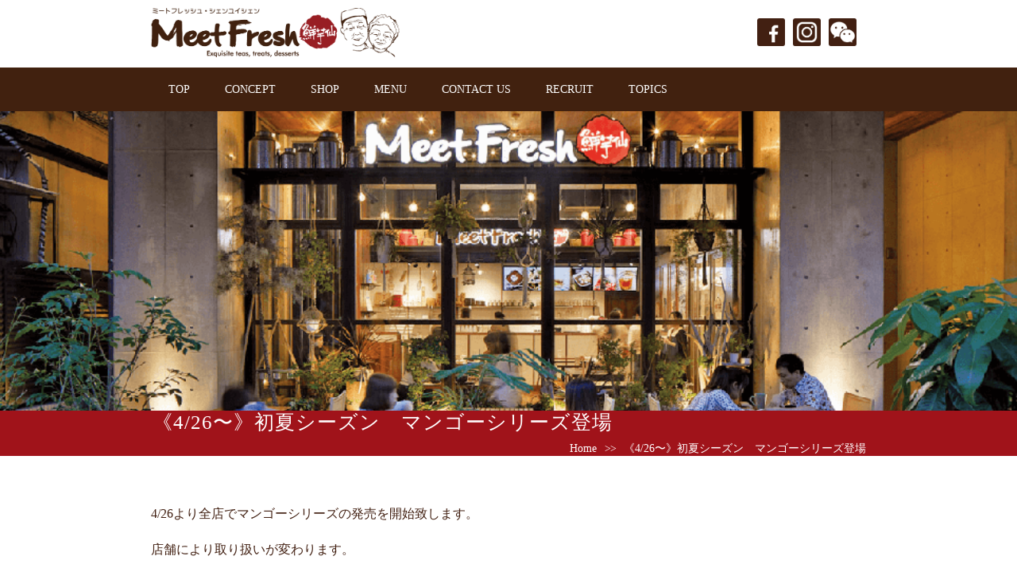

--- FILE ---
content_type: text/html; charset=UTF-8
request_url: https://www.meetfresh-tokyo.jp/menu-item/%E3%80%8A4-26%E3%80%9C%E3%80%8B%E5%88%9D%E5%A4%8F%E3%82%B7%E3%83%BC%E3%82%BA%E3%83%B3%E3%80%80%E3%83%9E%E3%83%B3%E3%82%B4%E3%83%BC%E3%82%B7%E3%83%AA%E3%83%BC%E3%82%BA%E7%99%BB%E5%A0%B4/
body_size: 86967
content:
<!DOCTYPE html>
<!--[if IE 7]>
<html class="ie ie7" dir="ltr" lang="ja" prefix="og: https://ogp.me/ns#">
<![endif]-->
<!--[if IE 8]>
<html class="ie ie8" dir="ltr" lang="ja" prefix="og: https://ogp.me/ns#">
<![endif]-->
<!--[if !(IE 7) | !(IE 8)  ]><!-->
<html dir="ltr" lang="ja" prefix="og: https://ogp.me/ns#">
<!--<![endif]-->
<head>
<meta http-equiv="Content-Type" content="text/html; charset=UTF-8" />
<title>《4/26〜》初夏シーズン マンゴーシリーズ登場 | MeetFresh 鮮芋仙 東京 </title>
<meta content="text/html; charset=utf-8" http-equiv="Content-Type" />
<!--[if IE 9]>
<meta http-equiv="X-UA-Compatible" content="IE=9" />
<![endif]-->
<link rel="pingback" href="https://www.meetfresh-tokyo.jp/xmlrpc.php" />
<link rel="profile" href="http://gmpg.org/xfn/11" />

		<!-- All in One SEO 4.5.9.2 - aioseo.com -->
		<meta name="robots" content="max-image-preview:large" />
		<link rel="canonical" href="https://www.meetfresh-tokyo.jp/menu-item/%e3%80%8a4-26%e3%80%9c%e3%80%8b%e5%88%9d%e5%a4%8f%e3%82%b7%e3%83%bc%e3%82%ba%e3%83%b3%e3%80%80%e3%83%9e%e3%83%b3%e3%82%b4%e3%83%bc%e3%82%b7%e3%83%aa%e3%83%bc%e3%82%ba%e7%99%bb%e5%a0%b4/" />
		<meta name="generator" content="All in One SEO (AIOSEO) 4.5.9.2" />
		<meta property="og:locale" content="ja_JP" />
		<meta property="og:site_name" content="MeetFresh 鮮芋仙　東京　 | 台湾で人気のスイーツ店が日本へ上陸" />
		<meta property="og:type" content="article" />
		<meta property="og:title" content="《4/26〜》初夏シーズン マンゴーシリーズ登場 | MeetFresh 鮮芋仙 東京 " />
		<meta property="og:url" content="https://www.meetfresh-tokyo.jp/menu-item/%e3%80%8a4-26%e3%80%9c%e3%80%8b%e5%88%9d%e5%a4%8f%e3%82%b7%e3%83%bc%e3%82%ba%e3%83%b3%e3%80%80%e3%83%9e%e3%83%b3%e3%82%b4%e3%83%bc%e3%82%b7%e3%83%aa%e3%83%bc%e3%82%ba%e7%99%bb%e5%a0%b4/" />
		<meta property="article:published_time" content="2019-04-24T08:12:53+00:00" />
		<meta property="article:modified_time" content="2019-04-24T08:14:08+00:00" />
		<meta name="twitter:card" content="summary" />
		<meta name="twitter:title" content="《4/26〜》初夏シーズン マンゴーシリーズ登場 | MeetFresh 鮮芋仙 東京 " />
		<script type="application/ld+json" class="aioseo-schema">
			{"@context":"https:\/\/schema.org","@graph":[{"@type":"BreadcrumbList","@id":"https:\/\/www.meetfresh-tokyo.jp\/menu-item\/%e3%80%8a4-26%e3%80%9c%e3%80%8b%e5%88%9d%e5%a4%8f%e3%82%b7%e3%83%bc%e3%82%ba%e3%83%b3%e3%80%80%e3%83%9e%e3%83%b3%e3%82%b4%e3%83%bc%e3%82%b7%e3%83%aa%e3%83%bc%e3%82%ba%e7%99%bb%e5%a0%b4\/#breadcrumblist","itemListElement":[{"@type":"ListItem","@id":"https:\/\/www.meetfresh-tokyo.jp\/#listItem","position":1,"name":"\u5bb6","item":"https:\/\/www.meetfresh-tokyo.jp\/","nextItem":"https:\/\/www.meetfresh-tokyo.jp\/menu-item\/%e3%80%8a4-26%e3%80%9c%e3%80%8b%e5%88%9d%e5%a4%8f%e3%82%b7%e3%83%bc%e3%82%ba%e3%83%b3%e3%80%80%e3%83%9e%e3%83%b3%e3%82%b4%e3%83%bc%e3%82%b7%e3%83%aa%e3%83%bc%e3%82%ba%e7%99%bb%e5%a0%b4\/#listItem"},{"@type":"ListItem","@id":"https:\/\/www.meetfresh-tokyo.jp\/menu-item\/%e3%80%8a4-26%e3%80%9c%e3%80%8b%e5%88%9d%e5%a4%8f%e3%82%b7%e3%83%bc%e3%82%ba%e3%83%b3%e3%80%80%e3%83%9e%e3%83%b3%e3%82%b4%e3%83%bc%e3%82%b7%e3%83%aa%e3%83%bc%e3%82%ba%e7%99%bb%e5%a0%b4\/#listItem","position":2,"name":"\u300a4\/26\u301c\u300b\u521d\u590f\u30b7\u30fc\u30ba\u30f3\u3000\u30de\u30f3\u30b4\u30fc\u30b7\u30ea\u30fc\u30ba\u767b\u5834","previousItem":"https:\/\/www.meetfresh-tokyo.jp\/#listItem"}]},{"@type":"Organization","@id":"https:\/\/www.meetfresh-tokyo.jp\/#organization","name":"MeetFresh \u9bae\u828b\u4ed9\u3000\u6771\u4eac\u3000","url":"https:\/\/www.meetfresh-tokyo.jp\/"},{"@type":"WebPage","@id":"https:\/\/www.meetfresh-tokyo.jp\/menu-item\/%e3%80%8a4-26%e3%80%9c%e3%80%8b%e5%88%9d%e5%a4%8f%e3%82%b7%e3%83%bc%e3%82%ba%e3%83%b3%e3%80%80%e3%83%9e%e3%83%b3%e3%82%b4%e3%83%bc%e3%82%b7%e3%83%aa%e3%83%bc%e3%82%ba%e7%99%bb%e5%a0%b4\/#webpage","url":"https:\/\/www.meetfresh-tokyo.jp\/menu-item\/%e3%80%8a4-26%e3%80%9c%e3%80%8b%e5%88%9d%e5%a4%8f%e3%82%b7%e3%83%bc%e3%82%ba%e3%83%b3%e3%80%80%e3%83%9e%e3%83%b3%e3%82%b4%e3%83%bc%e3%82%b7%e3%83%aa%e3%83%bc%e3%82%ba%e7%99%bb%e5%a0%b4\/","name":"\u300a4\/26\u301c\u300b\u521d\u590f\u30b7\u30fc\u30ba\u30f3 \u30de\u30f3\u30b4\u30fc\u30b7\u30ea\u30fc\u30ba\u767b\u5834 | MeetFresh \u9bae\u828b\u4ed9 \u6771\u4eac","inLanguage":"ja","isPartOf":{"@id":"https:\/\/www.meetfresh-tokyo.jp\/#website"},"breadcrumb":{"@id":"https:\/\/www.meetfresh-tokyo.jp\/menu-item\/%e3%80%8a4-26%e3%80%9c%e3%80%8b%e5%88%9d%e5%a4%8f%e3%82%b7%e3%83%bc%e3%82%ba%e3%83%b3%e3%80%80%e3%83%9e%e3%83%b3%e3%82%b4%e3%83%bc%e3%82%b7%e3%83%aa%e3%83%bc%e3%82%ba%e7%99%bb%e5%a0%b4\/#breadcrumblist"},"image":{"@type":"ImageObject","url":"https:\/\/www.meetfresh-tokyo.jp\/wp-content\/uploads\/2019\/04\/topics.jpg","@id":"https:\/\/www.meetfresh-tokyo.jp\/menu-item\/%e3%80%8a4-26%e3%80%9c%e3%80%8b%e5%88%9d%e5%a4%8f%e3%82%b7%e3%83%bc%e3%82%ba%e3%83%b3%e3%80%80%e3%83%9e%e3%83%b3%e3%82%b4%e3%83%bc%e3%82%b7%e3%83%aa%e3%83%bc%e3%82%ba%e7%99%bb%e5%a0%b4\/#mainImage","width":425,"height":325},"primaryImageOfPage":{"@id":"https:\/\/www.meetfresh-tokyo.jp\/menu-item\/%e3%80%8a4-26%e3%80%9c%e3%80%8b%e5%88%9d%e5%a4%8f%e3%82%b7%e3%83%bc%e3%82%ba%e3%83%b3%e3%80%80%e3%83%9e%e3%83%b3%e3%82%b4%e3%83%bc%e3%82%b7%e3%83%aa%e3%83%bc%e3%82%ba%e7%99%bb%e5%a0%b4\/#mainImage"},"datePublished":"2019-04-24T17:12:53+09:00","dateModified":"2019-04-24T17:14:08+09:00"},{"@type":"WebSite","@id":"https:\/\/www.meetfresh-tokyo.jp\/#website","url":"https:\/\/www.meetfresh-tokyo.jp\/","name":"MeetFresh \u9bae\u828b\u4ed9\u3000\u6771\u4eac\u3000","description":"\u53f0\u6e7e\u3067\u4eba\u6c17\u306e\u30b9\u30a4\u30fc\u30c4\u5e97\u304c\u65e5\u672c\u3078\u4e0a\u9678","inLanguage":"ja","publisher":{"@id":"https:\/\/www.meetfresh-tokyo.jp\/#organization"}}]}
		</script>
		<!-- All in One SEO -->

<link rel='dns-prefetch' href='//www.google.com' />
<link rel='dns-prefetch' href='//cdnjs.cloudflare.com' />
<link rel='dns-prefetch' href='//fonts.googleapis.com' />
<link rel="alternate" type="application/rss+xml" title="MeetFresh 鮮芋仙　東京　 &raquo; フィード" href="https://www.meetfresh-tokyo.jp/feed/" />
<link rel="alternate" type="application/rss+xml" title="MeetFresh 鮮芋仙　東京　 &raquo; コメントフィード" href="https://www.meetfresh-tokyo.jp/comments/feed/" />
<link rel="alternate" title="oEmbed (JSON)" type="application/json+oembed" href="https://www.meetfresh-tokyo.jp/wp-json/oembed/1.0/embed?url=https%3A%2F%2Fwww.meetfresh-tokyo.jp%2Fmenu-item%2F%25e3%2580%258a4-26%25e3%2580%259c%25e3%2580%258b%25e5%2588%259d%25e5%25a4%258f%25e3%2582%25b7%25e3%2583%25bc%25e3%2582%25ba%25e3%2583%25b3%25e3%2580%2580%25e3%2583%259e%25e3%2583%25b3%25e3%2582%25b4%25e3%2583%25bc%25e3%2582%25b7%25e3%2583%25aa%25e3%2583%25bc%25e3%2582%25ba%25e7%2599%25bb%25e5%25a0%25b4%2F" />
<link rel="alternate" title="oEmbed (XML)" type="text/xml+oembed" href="https://www.meetfresh-tokyo.jp/wp-json/oembed/1.0/embed?url=https%3A%2F%2Fwww.meetfresh-tokyo.jp%2Fmenu-item%2F%25e3%2580%258a4-26%25e3%2580%259c%25e3%2580%258b%25e5%2588%259d%25e5%25a4%258f%25e3%2582%25b7%25e3%2583%25bc%25e3%2582%25ba%25e3%2583%25b3%25e3%2580%2580%25e3%2583%259e%25e3%2583%25b3%25e3%2582%25b4%25e3%2583%25bc%25e3%2582%25b7%25e3%2583%25aa%25e3%2583%25bc%25e3%2582%25ba%25e7%2599%25bb%25e5%25a0%25b4%2F&#038;format=xml" />
<style id='wp-img-auto-sizes-contain-inline-css' type='text/css'>
img:is([sizes=auto i],[sizes^="auto," i]){contain-intrinsic-size:3000px 1500px}
/*# sourceURL=wp-img-auto-sizes-contain-inline-css */
</style>
<style id='wp-emoji-styles-inline-css' type='text/css'>

	img.wp-smiley, img.emoji {
		display: inline !important;
		border: none !important;
		box-shadow: none !important;
		height: 1em !important;
		width: 1em !important;
		margin: 0 0.07em !important;
		vertical-align: -0.1em !important;
		background: none !important;
		padding: 0 !important;
	}
/*# sourceURL=wp-emoji-styles-inline-css */
</style>
<style id='wp-block-library-inline-css' type='text/css'>
:root{--wp-block-synced-color:#7a00df;--wp-block-synced-color--rgb:122,0,223;--wp-bound-block-color:var(--wp-block-synced-color);--wp-editor-canvas-background:#ddd;--wp-admin-theme-color:#007cba;--wp-admin-theme-color--rgb:0,124,186;--wp-admin-theme-color-darker-10:#006ba1;--wp-admin-theme-color-darker-10--rgb:0,107,160.5;--wp-admin-theme-color-darker-20:#005a87;--wp-admin-theme-color-darker-20--rgb:0,90,135;--wp-admin-border-width-focus:2px}@media (min-resolution:192dpi){:root{--wp-admin-border-width-focus:1.5px}}.wp-element-button{cursor:pointer}:root .has-very-light-gray-background-color{background-color:#eee}:root .has-very-dark-gray-background-color{background-color:#313131}:root .has-very-light-gray-color{color:#eee}:root .has-very-dark-gray-color{color:#313131}:root .has-vivid-green-cyan-to-vivid-cyan-blue-gradient-background{background:linear-gradient(135deg,#00d084,#0693e3)}:root .has-purple-crush-gradient-background{background:linear-gradient(135deg,#34e2e4,#4721fb 50%,#ab1dfe)}:root .has-hazy-dawn-gradient-background{background:linear-gradient(135deg,#faaca8,#dad0ec)}:root .has-subdued-olive-gradient-background{background:linear-gradient(135deg,#fafae1,#67a671)}:root .has-atomic-cream-gradient-background{background:linear-gradient(135deg,#fdd79a,#004a59)}:root .has-nightshade-gradient-background{background:linear-gradient(135deg,#330968,#31cdcf)}:root .has-midnight-gradient-background{background:linear-gradient(135deg,#020381,#2874fc)}:root{--wp--preset--font-size--normal:16px;--wp--preset--font-size--huge:42px}.has-regular-font-size{font-size:1em}.has-larger-font-size{font-size:2.625em}.has-normal-font-size{font-size:var(--wp--preset--font-size--normal)}.has-huge-font-size{font-size:var(--wp--preset--font-size--huge)}.has-text-align-center{text-align:center}.has-text-align-left{text-align:left}.has-text-align-right{text-align:right}.has-fit-text{white-space:nowrap!important}#end-resizable-editor-section{display:none}.aligncenter{clear:both}.items-justified-left{justify-content:flex-start}.items-justified-center{justify-content:center}.items-justified-right{justify-content:flex-end}.items-justified-space-between{justify-content:space-between}.screen-reader-text{border:0;clip-path:inset(50%);height:1px;margin:-1px;overflow:hidden;padding:0;position:absolute;width:1px;word-wrap:normal!important}.screen-reader-text:focus{background-color:#ddd;clip-path:none;color:#444;display:block;font-size:1em;height:auto;left:5px;line-height:normal;padding:15px 23px 14px;text-decoration:none;top:5px;width:auto;z-index:100000}html :where(.has-border-color){border-style:solid}html :where([style*=border-top-color]){border-top-style:solid}html :where([style*=border-right-color]){border-right-style:solid}html :where([style*=border-bottom-color]){border-bottom-style:solid}html :where([style*=border-left-color]){border-left-style:solid}html :where([style*=border-width]){border-style:solid}html :where([style*=border-top-width]){border-top-style:solid}html :where([style*=border-right-width]){border-right-style:solid}html :where([style*=border-bottom-width]){border-bottom-style:solid}html :where([style*=border-left-width]){border-left-style:solid}html :where(img[class*=wp-image-]){height:auto;max-width:100%}:where(figure){margin:0 0 1em}html :where(.is-position-sticky){--wp-admin--admin-bar--position-offset:var(--wp-admin--admin-bar--height,0px)}@media screen and (max-width:600px){html :where(.is-position-sticky){--wp-admin--admin-bar--position-offset:0px}}

/*# sourceURL=wp-block-library-inline-css */
</style><style id='global-styles-inline-css' type='text/css'>
:root{--wp--preset--aspect-ratio--square: 1;--wp--preset--aspect-ratio--4-3: 4/3;--wp--preset--aspect-ratio--3-4: 3/4;--wp--preset--aspect-ratio--3-2: 3/2;--wp--preset--aspect-ratio--2-3: 2/3;--wp--preset--aspect-ratio--16-9: 16/9;--wp--preset--aspect-ratio--9-16: 9/16;--wp--preset--color--black: #000000;--wp--preset--color--cyan-bluish-gray: #abb8c3;--wp--preset--color--white: #ffffff;--wp--preset--color--pale-pink: #f78da7;--wp--preset--color--vivid-red: #cf2e2e;--wp--preset--color--luminous-vivid-orange: #ff6900;--wp--preset--color--luminous-vivid-amber: #fcb900;--wp--preset--color--light-green-cyan: #7bdcb5;--wp--preset--color--vivid-green-cyan: #00d084;--wp--preset--color--pale-cyan-blue: #8ed1fc;--wp--preset--color--vivid-cyan-blue: #0693e3;--wp--preset--color--vivid-purple: #9b51e0;--wp--preset--gradient--vivid-cyan-blue-to-vivid-purple: linear-gradient(135deg,rgb(6,147,227) 0%,rgb(155,81,224) 100%);--wp--preset--gradient--light-green-cyan-to-vivid-green-cyan: linear-gradient(135deg,rgb(122,220,180) 0%,rgb(0,208,130) 100%);--wp--preset--gradient--luminous-vivid-amber-to-luminous-vivid-orange: linear-gradient(135deg,rgb(252,185,0) 0%,rgb(255,105,0) 100%);--wp--preset--gradient--luminous-vivid-orange-to-vivid-red: linear-gradient(135deg,rgb(255,105,0) 0%,rgb(207,46,46) 100%);--wp--preset--gradient--very-light-gray-to-cyan-bluish-gray: linear-gradient(135deg,rgb(238,238,238) 0%,rgb(169,184,195) 100%);--wp--preset--gradient--cool-to-warm-spectrum: linear-gradient(135deg,rgb(74,234,220) 0%,rgb(151,120,209) 20%,rgb(207,42,186) 40%,rgb(238,44,130) 60%,rgb(251,105,98) 80%,rgb(254,248,76) 100%);--wp--preset--gradient--blush-light-purple: linear-gradient(135deg,rgb(255,206,236) 0%,rgb(152,150,240) 100%);--wp--preset--gradient--blush-bordeaux: linear-gradient(135deg,rgb(254,205,165) 0%,rgb(254,45,45) 50%,rgb(107,0,62) 100%);--wp--preset--gradient--luminous-dusk: linear-gradient(135deg,rgb(255,203,112) 0%,rgb(199,81,192) 50%,rgb(65,88,208) 100%);--wp--preset--gradient--pale-ocean: linear-gradient(135deg,rgb(255,245,203) 0%,rgb(182,227,212) 50%,rgb(51,167,181) 100%);--wp--preset--gradient--electric-grass: linear-gradient(135deg,rgb(202,248,128) 0%,rgb(113,206,126) 100%);--wp--preset--gradient--midnight: linear-gradient(135deg,rgb(2,3,129) 0%,rgb(40,116,252) 100%);--wp--preset--font-size--small: 13px;--wp--preset--font-size--medium: 20px;--wp--preset--font-size--large: 36px;--wp--preset--font-size--x-large: 42px;--wp--preset--spacing--20: 0.44rem;--wp--preset--spacing--30: 0.67rem;--wp--preset--spacing--40: 1rem;--wp--preset--spacing--50: 1.5rem;--wp--preset--spacing--60: 2.25rem;--wp--preset--spacing--70: 3.38rem;--wp--preset--spacing--80: 5.06rem;--wp--preset--shadow--natural: 6px 6px 9px rgba(0, 0, 0, 0.2);--wp--preset--shadow--deep: 12px 12px 50px rgba(0, 0, 0, 0.4);--wp--preset--shadow--sharp: 6px 6px 0px rgba(0, 0, 0, 0.2);--wp--preset--shadow--outlined: 6px 6px 0px -3px rgb(255, 255, 255), 6px 6px rgb(0, 0, 0);--wp--preset--shadow--crisp: 6px 6px 0px rgb(0, 0, 0);}:where(.is-layout-flex){gap: 0.5em;}:where(.is-layout-grid){gap: 0.5em;}body .is-layout-flex{display: flex;}.is-layout-flex{flex-wrap: wrap;align-items: center;}.is-layout-flex > :is(*, div){margin: 0;}body .is-layout-grid{display: grid;}.is-layout-grid > :is(*, div){margin: 0;}:where(.wp-block-columns.is-layout-flex){gap: 2em;}:where(.wp-block-columns.is-layout-grid){gap: 2em;}:where(.wp-block-post-template.is-layout-flex){gap: 1.25em;}:where(.wp-block-post-template.is-layout-grid){gap: 1.25em;}.has-black-color{color: var(--wp--preset--color--black) !important;}.has-cyan-bluish-gray-color{color: var(--wp--preset--color--cyan-bluish-gray) !important;}.has-white-color{color: var(--wp--preset--color--white) !important;}.has-pale-pink-color{color: var(--wp--preset--color--pale-pink) !important;}.has-vivid-red-color{color: var(--wp--preset--color--vivid-red) !important;}.has-luminous-vivid-orange-color{color: var(--wp--preset--color--luminous-vivid-orange) !important;}.has-luminous-vivid-amber-color{color: var(--wp--preset--color--luminous-vivid-amber) !important;}.has-light-green-cyan-color{color: var(--wp--preset--color--light-green-cyan) !important;}.has-vivid-green-cyan-color{color: var(--wp--preset--color--vivid-green-cyan) !important;}.has-pale-cyan-blue-color{color: var(--wp--preset--color--pale-cyan-blue) !important;}.has-vivid-cyan-blue-color{color: var(--wp--preset--color--vivid-cyan-blue) !important;}.has-vivid-purple-color{color: var(--wp--preset--color--vivid-purple) !important;}.has-black-background-color{background-color: var(--wp--preset--color--black) !important;}.has-cyan-bluish-gray-background-color{background-color: var(--wp--preset--color--cyan-bluish-gray) !important;}.has-white-background-color{background-color: var(--wp--preset--color--white) !important;}.has-pale-pink-background-color{background-color: var(--wp--preset--color--pale-pink) !important;}.has-vivid-red-background-color{background-color: var(--wp--preset--color--vivid-red) !important;}.has-luminous-vivid-orange-background-color{background-color: var(--wp--preset--color--luminous-vivid-orange) !important;}.has-luminous-vivid-amber-background-color{background-color: var(--wp--preset--color--luminous-vivid-amber) !important;}.has-light-green-cyan-background-color{background-color: var(--wp--preset--color--light-green-cyan) !important;}.has-vivid-green-cyan-background-color{background-color: var(--wp--preset--color--vivid-green-cyan) !important;}.has-pale-cyan-blue-background-color{background-color: var(--wp--preset--color--pale-cyan-blue) !important;}.has-vivid-cyan-blue-background-color{background-color: var(--wp--preset--color--vivid-cyan-blue) !important;}.has-vivid-purple-background-color{background-color: var(--wp--preset--color--vivid-purple) !important;}.has-black-border-color{border-color: var(--wp--preset--color--black) !important;}.has-cyan-bluish-gray-border-color{border-color: var(--wp--preset--color--cyan-bluish-gray) !important;}.has-white-border-color{border-color: var(--wp--preset--color--white) !important;}.has-pale-pink-border-color{border-color: var(--wp--preset--color--pale-pink) !important;}.has-vivid-red-border-color{border-color: var(--wp--preset--color--vivid-red) !important;}.has-luminous-vivid-orange-border-color{border-color: var(--wp--preset--color--luminous-vivid-orange) !important;}.has-luminous-vivid-amber-border-color{border-color: var(--wp--preset--color--luminous-vivid-amber) !important;}.has-light-green-cyan-border-color{border-color: var(--wp--preset--color--light-green-cyan) !important;}.has-vivid-green-cyan-border-color{border-color: var(--wp--preset--color--vivid-green-cyan) !important;}.has-pale-cyan-blue-border-color{border-color: var(--wp--preset--color--pale-cyan-blue) !important;}.has-vivid-cyan-blue-border-color{border-color: var(--wp--preset--color--vivid-cyan-blue) !important;}.has-vivid-purple-border-color{border-color: var(--wp--preset--color--vivid-purple) !important;}.has-vivid-cyan-blue-to-vivid-purple-gradient-background{background: var(--wp--preset--gradient--vivid-cyan-blue-to-vivid-purple) !important;}.has-light-green-cyan-to-vivid-green-cyan-gradient-background{background: var(--wp--preset--gradient--light-green-cyan-to-vivid-green-cyan) !important;}.has-luminous-vivid-amber-to-luminous-vivid-orange-gradient-background{background: var(--wp--preset--gradient--luminous-vivid-amber-to-luminous-vivid-orange) !important;}.has-luminous-vivid-orange-to-vivid-red-gradient-background{background: var(--wp--preset--gradient--luminous-vivid-orange-to-vivid-red) !important;}.has-very-light-gray-to-cyan-bluish-gray-gradient-background{background: var(--wp--preset--gradient--very-light-gray-to-cyan-bluish-gray) !important;}.has-cool-to-warm-spectrum-gradient-background{background: var(--wp--preset--gradient--cool-to-warm-spectrum) !important;}.has-blush-light-purple-gradient-background{background: var(--wp--preset--gradient--blush-light-purple) !important;}.has-blush-bordeaux-gradient-background{background: var(--wp--preset--gradient--blush-bordeaux) !important;}.has-luminous-dusk-gradient-background{background: var(--wp--preset--gradient--luminous-dusk) !important;}.has-pale-ocean-gradient-background{background: var(--wp--preset--gradient--pale-ocean) !important;}.has-electric-grass-gradient-background{background: var(--wp--preset--gradient--electric-grass) !important;}.has-midnight-gradient-background{background: var(--wp--preset--gradient--midnight) !important;}.has-small-font-size{font-size: var(--wp--preset--font-size--small) !important;}.has-medium-font-size{font-size: var(--wp--preset--font-size--medium) !important;}.has-large-font-size{font-size: var(--wp--preset--font-size--large) !important;}.has-x-large-font-size{font-size: var(--wp--preset--font-size--x-large) !important;}
/*# sourceURL=global-styles-inline-css */
</style>

<style id='classic-theme-styles-inline-css' type='text/css'>
/*! This file is auto-generated */
.wp-block-button__link{color:#fff;background-color:#32373c;border-radius:9999px;box-shadow:none;text-decoration:none;padding:calc(.667em + 2px) calc(1.333em + 2px);font-size:1.125em}.wp-block-file__button{background:#32373c;color:#fff;text-decoration:none}
/*# sourceURL=/wp-includes/css/classic-themes.min.css */
</style>
<link rel='stylesheet' id='contact-form-7-css' href='https://www.meetfresh-tokyo.jp/wp-content/plugins/contact-form-7/includes/css/styles.css?ver=5.9.3' type='text/css' media='all' />
<link rel='stylesheet' id='Rich_Web_Photo_Slider-css' href='https://www.meetfresh-tokyo.jp/wp-content/plugins/slider-images/Style/Rich-Web-Slider-Widget.css?ver=6.9' type='text/css' media='all' />
<link rel='stylesheet' id='fontawesomeSl-css-css' href='https://www.meetfresh-tokyo.jp/wp-content/plugins/slider-images/Style/richwebicons.css?ver=6.9' type='text/css' media='all' />
<link rel='stylesheet' id='spu-public-css-css' href='https://www.meetfresh-tokyo.jp/wp-content/plugins/popups/public/assets/css/public.css?ver=1.9.3.8' type='text/css' media='all' />
<link rel='stylesheet' id='foodeez-style-css' href='https://www.meetfresh-tokyo.jp/wp-content/themes/foodeez/style.css?ver=6.9' type='text/css' media='all' />
<link rel='stylesheet' id='foodeez-animation-stylesheet-css' href='https://www.meetfresh-tokyo.jp/wp-content/themes/foodeez/css/skt-animation.css?ver=1.0.6' type='text/css' media='all' />
<link rel='stylesheet' id='foodeez-flexslider-stylesheet-css' href='https://www.meetfresh-tokyo.jp/wp-content/themes/foodeez/css/flexslider.css?ver=1.0.6' type='text/css' media='all' />
<link rel='stylesheet' id='sktawesome-theme-stylesheet-css' href='https://www.meetfresh-tokyo.jp/wp-content/themes/foodeez/css/font-awesome.css?ver=1.0.6' type='text/css' media='all' />
<link rel='stylesheet' id='sktfoodeez-font-stylesheet-css' href='https://www.meetfresh-tokyo.jp/wp-content/themes/foodeez/css/foodeez-font.css?ver=1.0.6' type='text/css' media='all' />
<link rel='stylesheet' id='ihover-theme-stylesheet-css' href='https://www.meetfresh-tokyo.jp/wp-content/themes/foodeez/css/ihover.css?ver=1.0.6' type='text/css' media='all' />
<link rel='stylesheet' id='foodeez-prettyPhoto-style-css' href='https://www.meetfresh-tokyo.jp/wp-content/themes/foodeez/css/prettyPhoto.css?ver=1.0.6' type='text/css' media='all' />
<link rel='stylesheet' id='timepicker-stylesheet-css' href='https://www.meetfresh-tokyo.jp/wp-content/themes/foodeez/css/jquery.timepicker.css?ver=1.0.6' type='text/css' media='all' />
<link rel='stylesheet' id='datepicker-stylesheet-css' href='https://www.meetfresh-tokyo.jp/wp-content/themes/foodeez/css/bootstrap-datepicker.css?ver=1.0.6' type='text/css' media='all' />
<link rel='stylesheet' id='sktcarousel-theme-stylesheet-css' href='https://www.meetfresh-tokyo.jp/wp-content/themes/foodeez/css/owl.carousel.css?ver=1.0.6' type='text/css' media='all' />
<link rel='stylesheet' id='sktowltheme-theme-stylesheet-css' href='https://www.meetfresh-tokyo.jp/wp-content/themes/foodeez/css/owl.theme.css?ver=1.0.6' type='text/css' media='all' />
<link rel='stylesheet' id='sktowltransitions-theme-stylesheet-css' href='https://www.meetfresh-tokyo.jp/wp-content/themes/foodeez/css/owl.transitions.css?ver=1.0.6' type='text/css' media='all' />
<link rel='stylesheet' id='sktddsmoothmenu-superfish-stylesheet-css' href='https://www.meetfresh-tokyo.jp/wp-content/themes/foodeez/css/superfish.css?ver=1.0.6' type='text/css' media='all' />
<link rel='stylesheet' id='bootstrap-responsive-theme-stylesheet-css' href='https://www.meetfresh-tokyo.jp/wp-content/themes/foodeez/css/bootstrap-responsive.css?ver=1.0.6' type='text/css' media='all' />
<link rel='stylesheet' id='googleFontsOpensans-css' href='//fonts.googleapis.com/css?family=Open+Sans%3A400%2C600%2C700%2C800%2C300&#038;subset=latin%2Ccyrillic-ext%2Cgreek-ext%2Cgreek%2Cvietnamese%2Clatin-ext%2Ccyrillic&#038;ver=1.0.6' type='text/css' media='all' />
<link rel='stylesheet' id='googleFontsDancing-css' href='//fonts.googleapis.com/css?family=Dancing+Script%3A400%2C700&#038;ver=1.0.6' type='text/css' media='all' />
<link rel='stylesheet' id='googleFontsMuli-css' href='//fonts.googleapis.com/css?family=Muli%3A400%2C400italic%2C300&#038;ver=1.0.6' type='text/css' media='all' />
<link rel='stylesheet' id='sketch-shortcodes-css-css' href='https://www.meetfresh-tokyo.jp/wp-content/themes/foodeez/SketchBoard/functions/modules/shortcodes/css/sketch-shortcodes.css?ver=1.0' type='text/css' media='all' />
<link rel='stylesheet' id='sketch-tolltip-css-css' href='https://www.meetfresh-tokyo.jp/wp-content/themes/foodeez/SketchBoard/functions/modules/shortcodes/css/sketch-tipTip.css?ver=1.0' type='text/css' media='all' />
<link rel='stylesheet' id='fancybox-css' href='https://www.meetfresh-tokyo.jp/wp-content/plugins/easy-fancybox/fancybox/1.5.4/jquery.fancybox.min.css?ver=6.9' type='text/css' media='screen' />
<script type="text/javascript" src="https://www.meetfresh-tokyo.jp/wp-includes/js/jquery/jquery.min.js?ver=3.7.1" id="jquery-core-js"></script>
<script type="text/javascript" src="https://www.meetfresh-tokyo.jp/wp-includes/js/jquery/jquery-migrate.min.js?ver=3.4.1" id="jquery-migrate-js"></script>
<script type="text/javascript" src="https://www.meetfresh-tokyo.jp/wp-content/themes/foodeez/js/custom.js?ver=1.0" id="foodeez_componentssimple_slide-js"></script>
<script type="text/javascript" src="https://www.meetfresh-tokyo.jp/wp-includes/js/jquery/ui/core.min.js?ver=1.13.3" id="jquery-ui-core-js"></script>
<script type="text/javascript" id="Rich_Web_Photo_Slider-js-extra">
/* <![CDATA[ */
var object = {"ajaxurl":"https://www.meetfresh-tokyo.jp/wp-admin/admin-ajax.php"};
//# sourceURL=Rich_Web_Photo_Slider-js-extra
/* ]]> */
</script>
<script type="text/javascript" src="https://www.meetfresh-tokyo.jp/wp-content/plugins/slider-images/Scripts/Rich-Web-Slider-Widget.js?ver=6.9" id="Rich_Web_Photo_Slider-js"></script>
<script type="text/javascript" src="https://www.meetfresh-tokyo.jp/wp-content/plugins/slider-images/Scripts/jquery.easing.1.2.js?ver=6.9" id="Rich_Web_Photo_Slider2-js"></script>
<script type="text/javascript" src="https://www.meetfresh-tokyo.jp/wp-content/plugins/slider-images/Scripts/jquery.anythingslider.min.js?ver=6.9" id="Rich_Web_Photo_Slider3-js"></script>
<script type="text/javascript" src="https://www.meetfresh-tokyo.jp/wp-content/plugins/slider-images/Scripts/jquery.colorbox-min.js?ver=6.9" id="Rich_Web_Photo_Slider4-js"></script>
<script type="text/javascript" src="//cdnjs.cloudflare.com/ajax/libs/jquery-easing/1.4.1/jquery.easing.min.js?ver=6.9" id="jquery-easing-js"></script>
<link rel="https://api.w.org/" href="https://www.meetfresh-tokyo.jp/wp-json/" /><link rel="EditURI" type="application/rsd+xml" title="RSD" href="https://www.meetfresh-tokyo.jp/xmlrpc.php?rsd" />
<meta name="generator" content="WordPress 6.9" />
<link rel='shortlink' href='https://www.meetfresh-tokyo.jp/?p=1644' />
<meta name="viewport" content="width=device-width; initial-scale=1.0; maximum-scale=1.0; user-scalable=0;">

<style type="text/css">

	/***************** THEME *****************/
	.res-button{color: #ffffff;background:#7fbf00;}
	.res-button:hover{background: #ffffff;color:#7fbf00;}
	#logo img{width:px;height:px}
	.bread-title-holder,.teamsocial li a{ background: #7FBF00;}
	.skt-opening-hours-widget .opening-hours-list li:hover {border-top-color: #7FBF00; }
	.service-icon:before {border-bottom-color: #7FBF00; }
	h1, h2, h3, h4, h5, h6,.food_map_window .food_right_sec h3,.contact_form_title,#contact_page_temp .contact_top_block h3,blockquote.sketch-quote a,.quoteauthor a,blockquote{color: #7FBF00;}
	.error404 #searchform input[type="text"]:focus, .search #searchform input[type="text"]:focus, #sidebar #searchform input[type="text"]:focus, #footer #searchform input[type="text"]:focus,#wp-calendar {border-color: #7FBF00;}	
	li.ui-timepicker-selected, .ui-timepicker-list li:hover, .ui-timepicker-list .ui-timepicker-selected:hover,#wp-calendar thead{background: #7FBF00;}	
	.sticky-post {color : #7FBF00;border-color:rgba(127,191,0,.6)}
	#footer,.skt-opening-hours-widget .opening-hours-list li.active{ border-color: #7FBF00; }
	.social li a:hover,.skt-opening-hours-widget .opening-hours-list li:hover,.skt-opening-hours-widget .opening-hours-list li.active,#about_author_box .author_social li a,.sketch_price_table .price_table_inner ul li.table_title{background: #7FBF00;}
	.social li a:hover:before{color:#fff; }
	a#backtop,#respond input[type="submit"],.skt-ctabox div.skt-ctabox-button a:hover,.widget_tag_cloud a:hover,.continue a,#foodeez-paginate .foodeez-current,#foodeez-paginate a:hover,.comments-template .reply a,#commentsbox .reply a,#content .contact-left form input[type="submit"]:hover,.skt-parallax-button:hover,.sktmenu-toggle,#footer .tagcloud a:hover,._404_artbg img,.full-map-box .hsearch-close,form input[type="submit"]  {background-color: #7FBF00; }
	form.wpcf7-form input[type="submit"],#foodeez_reservation input[type="submit"],.postformat-gallerycontrol-nav a.postformat-galleryactive,.skt-rate-price{background-color: #7FBF00; }
	.skt-ctabox div.skt-ctabox-button a,#portfolio-division-box .readmore,.teammember,.slider-link a,.ske_tab_v ul.ske_tabs li.active,.ske_tab_h ul.ske_tabs li.active,#content .contact-left form input[type="submit"],.filter a,.skt-parallax-button,#foodeez-paginate a:hover,#foodeez-paginate .foodeez-current,form.wpcf7-form input[type="text"]:focus,form.wpcf7-form input[type="email"]:focus,
	form.wpcf7-form input[type="url"]:focus,form.wpcf7-form input[type="tel"]:focus,
	form.wpcf7-form input[type="number"]:focus,form.wpcf7-form input[type="range"]:focus,
	form.wpcf7-form input[type="date"]:focus,form.wpcf7-form input[type="file"]:focus,form.wpcf7-form textarea:focus,
	#foodeez_reservation input[type="text"]:focus,
	#foodeez_reservation input[type="email"]:focus,#sidebar select:focus,#footer select:focus,
	#foodeez_reservation input[type="number"]:focus,#foodeez_reservation textarea:focus,#respond input:focus, #respond textarea:focus,
	form input[type="text"]:focus,form input[type="email"]:focus,
	form input[type="url"]:focus,form input[type="tel"]:focus,
	form input[type="number"]:focus,form input[type="range"]:focus,
	form input[type="date"]:focus,form input[type="file"]:focus,form textarea:focus,
	.skt-opening-hours-widget .opening-hours-list{border-color:#7FBF00;}
	.clients-items li a:hover{border-bottom-color:#7FBF00;}
	a,.ske-footer-container ul li:hover:before,.ske-footer-container ul li:hover > a,.ske_widget ul ul li:hover:before,.ske_widget ul ul li:hover,.ske_widget ul ul li:hover a,.title a ,.skepost-meta a:hover,.post-tags a:hover,.entry-title a:hover ,.readmore a:hover,#Site-map .sitemap-rows ul li a:hover ,.childpages li a,#Site-map .sitemap-rows .title,.ske_widget a,.ske_widget a:hover,#Site-map .sitemap-rows ul li:hover,#footer .third_wrapper a,.ske-title,#content .contact-left form input[type="submit"],.filter a,span.team_name,.reply a, a.comment-edit-link,.skt_price_table .price_in_table .value, .teammember strong .team_name,#content .skt-service-page .one_third:hover .service-box-text h3,.ad-service:hover .service-box-text h3,.mid-box-mid .mid-box:hover .iconbox-content h4,.error-txt,.skt-ctabox .skt-ctabox-content h2,.reply a:hover, a.comment-edit-link:hover,.skepost-meta i,.topbar_info i, .topbar_info .head-phone-txt {color: #7FBF00;text-decoration: none;}
	.single #content .title,#content .post-heading,.childpages li ,.fullwidth-heading,.comment-meta a:hover,#respond .required, #wp-calendar tbody a,.skt-opening-hours-widget .opening-hours-list li:before,.ske-title.ske-footer-title,h3#comments-title, h3#reply-title,.nav-previous,.nav-next,#comments,.full-map-box .hsearch-close:hover,#foodeez_review .foodeez_review_form_title,.cust-review-title,#reviewer_review_box i,.single-meta-content span,.iconbox-icon i,.customer-reviews .review-menuitem,.post.skt_menu_items .menu-item-price span,.sketch_price_table .price_in_table .value  {color: #7FBF00;} 

	.specialities-icon .sketch-font-foodeez-hot-plate-icons,.review-icon .sketch-font-foodeez-hot-dish-icon,.about-icon.sketch-font-foodeez-hot-dish-icon,.about_page_content .about_icon1 .sketch-font-foodeez-house-icon,.about_page_content .about_icon2 .sketch-font-foodeez-martini-wine-glass-icon,.icon_image_cap .sketch-font-foodeez-chief-cap-icon,#about_logos_block .icon_image_fog .sketch-font-foodeez-fork-knife-icon,.iconbox-icon a.skt-featured-icons i{color: #FFB73D;}
	.sketch_price_table .active_best_price {background-color: #FFB73D;}

	.skepost-meta {
		border-bottom: 1px solid rgba(127,191,0,.2);
		border-top: 1px solid rgba(127,191,0,.2);
	}
	.single-menu-rating, .single-menu-item-price, .single-menu-item-vnveg, .single-menu-itemtype,#ske-like-dislike {  border-bottom: 1px solid rgba(127,191,0,.2); }
	
	.fdz-map-overlay{background-image: url('');}
	
	*::-moz-selection{background: #7FBF00;color:#fff;}
	::selection {background: #7FBF00;color:#fff;}
	#skenav ul li.current_page_item > a,
	#skenav ul li.current-menu-ancestor > a,
	#skenav ul li.current-menu-item > a,
	#skenav ul li.current-menu-parent > a,#skenav ul li.current_page_ancestor > a {background-color:#7FBF00;color:#fff;}
	#skenav ul ul li a:hover{background-color: #7FBF00;color:#fff;}
	.sticky-post { border-color: #7FBF00;  }
	#searchform input[type="submit"]{ background: none repeat scroll 0 0 #7FBF00;  }

	.col-one .box .title, .col-two .box .title, .col-three .box .title, .col-four .box .title {color: #7FBF00 !important;  }
	.full-bg-breadimage-fixed {}
	#full-division-box { background-image: url("http://www.meetfresh-tokyo.jp/wp-content/themes/foodeez/images/parallax-bg.png"); }
	.footer-top-border {border: 2px solid #7FBF00;}
	.front-page #wrapper{background: none repeat scroll 0 0 rgba(0, 0, 0, 0); }

	
	/******************* HEADER & FOOTER BACKGROUND IMAGE ******************/
	.header-top-wrap { background: url("http://www.meetfresh-tokyo.jp/wp-content/uploads/2018/02/kiji_eyecatch.png") no-repeat scroll top center transparent;-webkit-background-size: cover;-moz-background-size: cover ;-o-background-size: cover ; background-size: cover ;}	
	#footer_strip{background: url("") no-repeat scroll top center transparent;-webkit-background-size: cover;-moz-background-size: cover ;-o-background-size: cover ; background-size: cover ;display:block;}
	
	/************** CONTACT PAGE HEADER & FOOTER BACKGROUND IMAGE **********/
		.page-template-template-contact-page-php .header-top-wrap {background:none;}
		.page-template-template-contact-page-php #footer_strip{background: url("") no-repeat scroll top center transparent;-webkit-background-size: cover;-moz-background-size: cover ;-o-background-size: cover ; background-size: cover ;display:block;}
	
	/******************** ABOUT PAGE & CNTACT PAGE HEIGHT ******************/
		
		
	/************** ABOUT PAGE HEADER & FOOTER BACKGROUND IMAGE ************/
	.page-template-template-about-page-php .header-top-wrap { background: url("http://www.meetfresh-tokyo.jp/wp-content/uploads/2018/02/kiji_eyecatch.png") no-repeat scroll top center transparent;-webkit-background-size: cover;-moz-background-size: cover ;-o-background-size: cover ; background-size: cover ;}
	.page-template-template-about-page-php #footer_strip{background: url("") no-repeat scroll top center transparent;-webkit-background-size: cover;-moz-background-size: cover ;-o-background-size: cover ; background-size: cover ;display:block;}
	
	 blockquote.sketch-quote,blockquote{margin-bottom: 27px;border-left: 8px solid #7FBF00;border-radius: 10px; border-right: 8px solid; border-style: solid; border-width: 1px 8px; } 
	
	/************** DISH OF DAY ************/
	.ih-item.square.effect6 .info {background-color: rgba(127,191,0,.6);}
	
	/************** NAVIGATION *************/
	#skenav li a:hover,#skenav .sfHover { background-color:#333333;color: #FFFFFF;}
	#skenav .sfHover a { color: #FFFFFF;}
	#skenav ul ul li { background: none repeat scroll 0 0 #333333; color: #FFFFFF; }
	#skenav ul ul li { background: none repeat scroll 0 0 #333333; color: #FFFFFF; }
	#skenav .ske-menu #menu-secondary-menu li a:hover, #skenav .ske-menu #menu-secondary-menu .current-menu-item a{color: #71C1F2;  }
	.footer-seperator{background-color: rgba(0,0,0,.2);}
	#skenav .ske-menu #menu-secondary-menu li .sub-menu li {margin: 0;}


	.skehead-headernav .logo {
		height: 40px;
		width: 156px;
	}

	
</style>

<script type="text/javascript">
jQuery('document').ready(function(){
	jQuery('ul#menu-main').sktmobilemenu({'fwidth':'1055'});
});
</script><style type="text/css">.broken_link, a.broken_link {
	text-decoration: line-through;
}</style>		<style type="text/css" id="wp-custom-css">
			a:hover img{ 
opacity: 0.8;
}

.textCenter {
text-align: center;
}

.mgTop40 {
margin-top: 40px;
}

.mgTop60 {
margin-top: 60px;
}

.mgBottomNone {
margin-bottom: 0;
}

.mgBottom10 {
margin-bottom: 10px !important;	
}

.mgBottom20 {
margin-bottom: 20px !important;	
}

.mgBottom40 {
margin-bottom: 40px !important;	
}

.buttonCenter {
text-align: center;
}

a#backtop {
background-color: #a0131a !important;
}

body {
color: #422012;
font-family: "メイリオ","ヒラギノ角ゴ ProN W3","Hiragino Kaku Gothic ProN","Hiragino Kaku Gothic Pro W3","Meiryo","sans-serif" !important;
font-size: 16px;
}

p, dl, hr, h1, h2, h3, h4, h5, h6, ol, ul, pre, table, address, fieldset, figure {
line-height: 25px;
}

#main {
margin-bottom: 30px;
}

a, .ske-footer-container ul li:hover:before, .ske-footer-container ul li:hover > a, .ske_widget ul ul li:hover:before, .ske_widget ul ul li:hover, .ske_widget ul ul li:hover a, .title a, .skepost-meta a:hover, .post-tags a:hover, .entry-title a:hover, .readmore a:hover, #Site-map .sitemap-rows ul li a:hover, .childpages li a, #Site-map .sitemap-rows .title, .ske_widget a, .ske_widget a:hover, #Site-map .sitemap-rows ul li:hover, #footer .third_wrapper a, .ske-title, #content .contact-left form input[type="submit"], .filter a, span.team_name, .reply a, a.comment-edit-link, .skt_price_table .price_in_table .value, .teammember strong .team_name, #content .skt-service-page .one_third:hover .service-box-text h3, .ad-service:hover .service-box-text h3, .mid-box-mid .mid-box:hover .iconbox-content h4, .error-txt, .skt-ctabox .skt-ctabox-content h2, .reply a:hover, a.comment-edit-link:hover, .skepost-meta i, .topbar_info i, .topbar_info .head-phone-txt {
color: #b39c5e;
}

#content .post {
padding-bottom: 0 !important;
}

#content a {
color: #b39c5e !important;
}

.item a {
color: #b39c5e !important;
font-size: 22px;
line-height: 20px;	
}

#skt-menu-items h2 {
padding: 10px 5px !important;
}

h1, h2, h3, h4, h5, h6 {
color: #422012 !important;
font-family: "メイリオ","ヒラギノ角ゴ ProN W3","Hiragino Kaku Gothic ProN","Hiragino Kaku Gothic Pro W3","Meiryo","sans-serif" !important;
}


#logo {
margin-top: 10px;
text-align: center;
padding-left: 0 !important;
}

#logo img {
width: auto;
height: 62px;

}

.social_icon a {
height: 35px;
width: 35px;
background: none;
border-radius: 0;
margin-left: 0 !important; 
margin-right: 3px !important; 	
}

.social_icon li img{
width: 35px;
height: auto;	
}

#header {
background-color: #41210f;
}

.header-topbar .row-fluid {
height: auto;
}

#header .row-fluid {
background-color: #41210f;
}

#wrapper .span4 {
display: none !important;
}

.social_icon a {
font-size: 21px;
height: 32px;
line-height: 32px;
width: 32px;
}

.social_icon a.search-strip {
height: 30px;
line-height: 28px;
}

#skenav ul li.current_page_item > a, #skenav ul li.current-menu-ancestor > a, #skenav ul li.current-menu-item > a, #skenav ul li.current-menu-parent > a, #skenav ul li.current_page_ancestor > a {
background-color: #a0131a !important;
}

#skenav li a:hover, #skenav .sfHover {
background-color: #2d1406 !important;
color: #FFFFFF;
}

#skenav ul ul li {
border-top: 1px solid #bc6e48;
}

#skenav ul ul li a {
background-color: #a0512b !important;
}

#skenav ul ul li a:hover {
background-color: #2d1406;
}

#menu-item-73 a {
cursor: pointer;
}

#wrapper .hsearch .row-fluid {
background-color: #41210f;
}

.skehead-headernav-shrink #skehead {
background-color: #41210f !important;
opacity: 0.85;
}

.sktmenu-toggle {
background-color: #a0131a !important;
}


.bread-title-holder, .teamsocial li a {
background: #a0131a !important;
}

.bread-title-holder h1.title {
color: #ffffff !important;	
}


#team-division-box .team-division .team_name {
font-family: 'Muli', sans-serif;
}

.team_custom_title {
font-size: 30px;
color: #41210f;
}

#team-division-box .team-division .team_img_wrap .teammember_img {
height: auto;
}

.icon_image_cap {
display: none;
}

#team-division-box {
display: none;	
}

#featured-box {
display: none;	
}

.dod-icon {
display: none;	
}

.dod-bottom-icon {
display: none;	
}

#full-division-box {
background: none !important;
}

#full-division-box .heading.center {
color: #422012;
}

.skt-rate-price {
display: none !important;		
}

.single-menu-post .skepost-meta {
display: none;
}

.single-menu-post .comments-template {
display: none;
}

.single-menu-post .span4 {
display: none;
}

.menu-item-reviews {
display: none;
}

#full-review-box .span12 {
display: none;
}

.border-content-box {
display: none;
}

.sketch-font-foodeez-hot-plate-icons {
display: none;
}

#featured-menu-box {
margin: 20px 0 0;
}

.full-content-box {
padding: 0 0 75px;
position: relative;
}

#full-division-box {
margin-top: 30px;
box-shadow: none !important;
}

#skt-menu-items .owl-wrapper {
margin-top: 0;
}

.owl-carousel .owl-wrapper {
padding-top: 0;
}

#full-review-box {
display: none !important;
margin: 0 !important;	
}

.full-content-box {
padding: 0 0 20px;
}

.ih-item.square.effect6 .info h3 {
font-size: 22px;
width: 75%;
}

#our-menu-items .owl-prev {
    right: 30%;
}

#our-menu-items .owl-next {
    left: 30%;
}


.container.post-wrap {
padding-top: 20px;
}

.su-heading {
margin-top: 40px;	
}

.su-heading-style-default {
border-top: 1px solid #41210f !important;
border-bottom: 1px solid #41210f !important;
}

.post-edit-link {
display: none;
}

.kijiBox h1 {
display: none;
}

.ih-item.square.effect6 .info h3 {
color: #ffffff !important;
border-top: 1px solid #ffffff !important;
}


.policyTitleFrame {
border-top: 1px solid #41210f !important;
border-bottom: 1px solid #41210f !important;
margin-bottom: 20px;
}

.policyTitleFrame h2 {
margin-bottom: 0 !important;
}

.policyTitle {
padding: 15px 0.5em;
border-top: 4px solid #eee;
border-bottom: 4px solid #eee;
}


.recruitList li {
list-style-type: none;
margin-left: 0px;
border-left: 4px solid #222222;
margin: 0 0 10px 5px;
padding: 2px 0 0 10px;	
}


#footer {
margin-top: 20px;
background-color: #412111;
}

#footer_strip {
display: none !important;
}

#footer .third_wrapper {
color: #ffffff;
background-color: #41210f;
}

#footer #footer_menu01 {
text-align: center;
margin: 20px 0 10px;	
}

#footer #footer_menu01 li {
list-style-type: none;
display: -moz-inline-box;
display: inline-block;
margin: 0 5px;
padding: 0;
}

#footer #footer_menu01 li img {
width: 35px;
height: auto;	
}

#footer #footer_menu02 {	
clear: both;
text-align: center;
font-size: 20px;
font-weight: bold;
margin-bottom: 0px;	
}

#footer #footer_menu02 li {	
list-style-type: none;
display: -moz-inline-box;
display: inline-block;
margin: 0;
padding: 0 10px;
}

#footer #footer_menu02 li a {	
color: #ffffff;
}

#footer #footer_menu02 li a:hover {	
color: #ffffce;
}

#footer .third_wrapper .copyright {
text-align: center;
width: 100%;
}


form.wpcf7-form label {
    font-size: 18px;
    color: #442016;
    font-weight: bold;
}

form.wpcf7-form input[type="text"], form.wpcf7-form input[type="email"], form.wpcf7-form input[type="url"], form.wpcf7-form input[type="tel"], form.wpcf7-form input[type="date"], form.wpcf7-form input[type="file"], form.wpcf7-form input[type="number"], form.wpcf7-form input[type="range"] {
    border: 1px solid #cccccc;
    padding-left: 5px;
}

form.wpcf7-form textarea {
    border: 1px solid #cccccc;
}

form.wpcf7-form .birthBox select {
width: 25%;
padding-left: 5px;
}

.jobBox span.wpcf7-list-item {
width: 50%;
padding-top: 10px;	
}


@media only screen and (min-width:769px){

#topMenu,#job01,#job02,#imoenBox,#sensoBox,#tofaBox,#nomimonoBox,#kakigoriBox {
margin-top: -40px;
padding-top: 40px;
}
	
.width50p img{
width: 100% !important;
}		

.social_icon {
margin-top: 18px;
margin-right: 0 !important;
}

}


@media screen and (max-width: 768px) {

.social_icon {
margin-top: 10px;
margin-left: auto !important;
margin-right: auto !important;
float: none;
width: 135px;
}

.social_icon ul {
margin-bottom: 10px !important;
}

.spDisplayNone {
display: none !important;
}

#job01,#job02,#imoenBox,#sensoBox,#tofaBox,#nomimonoBox {
margin-top: -40px;
padding-top: 40px;
}

.header-top-wrap {
padding-bottom: 50px;
}

}


@media (min-width: 1200px) {

.container, .navbar-static-top .container, .navbar-fixed-top .container, .navbar-fixed-bottom .container {
width: 900px !important;
}

.conceptText {
padding-top: 20px;
line-height: 30px;
}

}


@media only screen and (max-width: 1199px) and (min-width: 1025px) {

#full-division-box .owl-item h2 {
padding: 5px;
line-height: 24px;
}
	
.container, .navbar-static-top .container, .navbar-fixed-top .container, .navbar-fixed-bottom .container {
width: 900px !important;	
}

.conceptText {
padding-top: 20px;
line-height: 30px;
}

}


@media only screen and (max-width: 1024px) and (min-width: 767px) {

.container, .navbar-static-top .container, .navbar-fixed-top .container, .navbar-fixed-bottom .container {
width: 747px !important;	
}

#full-division-box .owl-item h2 {
padding: 5px;
line-height: 24px;
}

.conceptText {
padding-top: 20px;
line-height: 30px;
}

}


@media only screen and (max-width: 766px) and (min-width: 500px) {

.container, .navbar-static-top .container, .navbar-fixed-top .container, .navbar-fixed-bottom .container {
width: 500px !important;
}

.page-template-template-front-page-php .header-top-wrap {
padding-bottom: 0 !important;
position: static !important;
}

.page-template-template-front-page-php .header-top-wrap {
padding-top: 0 !important;
}

#full-division-box .owl-item h2 {
padding: 5px;
line-height: 24px;
}

#content .post.skt_menu_items .ih-item.square.effect6 .img, .ih-item.square.effect6 .info {
height: 100%;
}

.header-top-wrap #menu-main {
max-height: 350px;
overflow-y: scroll;
}

}


@media only screen and (max-width: 499px) and (min-width: 310px) {

.container, .navbar-static-top .container, .navbar-fixed-top .container, .navbar-fixed-bottom .container {
width: 310px !important;
}

.page-template-template-front-page-php .header-top-wrap {
padding-bottom: 0 !important;
position: static !important;
}

.page-template-template-front-page-php .header-top-wrap {
padding-top: 0 !important;
}

#featured-menu-box .post.skt_menu_items .ih-item.square.effect6 .img, #featured-menu-box .ih-item.square.effect6 .info {
height: 100%;
}

.header-top-wrap #menu-main {
max-height: 350px;
overflow-y: scroll;
}

}



.header-top-wrap {
padding-bottom: calc(100%*350/1300) !important;
}

.left-sidebar #sidebar {
float: right !important;
margin-right: 0 !important;
}

.left-sidebar #content {
float: left !important;
}

.skeside h3 {
margin-top: 40px;
padding: 10px 7px 7px;
color: #ffffff !important;
background-color: #555555;
font-size: 110% !important;
font-weight: bold !important;
}

.shopListBox li {
list-style-type: none;
padding: 0 !important;
margin-bottom: 10px !important;
}

.shopListBox li::before {
content: none !important;
margin-right: 0 !important;
}

.shopListBox li img {
width: 100%;
height: auto;
}

.left-sidebar #sidebar {
padding-right: 0 !important;
}

#skt-menu-items .menu-item-content {
text-align: left;
}

@media (min-width: 1025px) {

#skenav ul li:last-child a {
background-color: #41210f !important;
}

#skenav ul li:last-child a:hover {
background-color: #2d1406 !important;
}

#skenav ul li:last-child span {
display: none !important;
}

}


@media (max-width: 1024px) {

#skenav ul li:last-child a {
background-color: #ffffff !important;
color: #333333 !important;
}

#skenav ul li:last-child a:hover {
background-color: #41210f !important;
color: #ffffff !important;
}

#skenav ul li:last-child span {
display: none !important;
}

}

.galleryBox dl {
margin-bottom: 0 !important;
}

.item h2 {
display: none;	
}

.spu-content h2 {
display: none;
}

#gallery-1 .gallery-item {
width: 100% !important;
}

.grecaptcha-badge{
position: fixed;
bottom: 50px!important;
}
		</style>
		<!-- Foodeez Custom CSS Section Starts Here -->
<style type="text/css">
	form.wpcf7-form label {
    font-size: 18px;
    color: #442016;
    font-weight: bold;
}

form.wpcf7-form input[type="text"], form.wpcf7-form input[type="email"], form.wpcf7-form input[type="url"], form.wpcf7-form input[type="tel"], form.wpcf7-form input[type="date"], form.wpcf7-form input[type="file"], form.wpcf7-form input[type="number"], form.wpcf7-form input[type="range"] {
    border: 1px solid #cccccc;
    padding-left: 5px;
}

form.wpcf7-form textarea {
    border: 1px solid #cccccc;
}



form.wpcf7-form input[type="submit"] {
    background-color: #6cacf4;
}</style>
<!-- Foodeez Custom CSS Section Ends Here -->
	
</head>

<body class="wp-singular skt_menu_items-template-default single single-skt_menu_items postid-1644 wp-theme-foodeez" >

	<div id="wrapper" class="skepage">

			<!-- IF IS CONTACT PAGE TEMPLATE -->
						<!-- IF IS CONTACT PAGE TEMPLATE END -->
		
			<div class="header-topbar clearfix" >
				<div class="container">      
						<div class="row-fluid">   
							<!-- #logo -->
							<div id="logo" class="span3">
																	<a href="https://www.meetfresh-tokyo.jp" title="MeetFresh 鮮芋仙　東京　" ><img class="logo" src="http://www.meetfresh-tokyo.jp/wp-content/uploads/2018/03/logo.png" alt="MeetFresh" /></a>
															</div>
							<!-- #logo -->

							<div class="span4">
								<!-- Top Contact Info -->
								<div class="topbar_info">
									<i class="fa fa-phone"></i><span class="head-phone-txt">Call Us&nbsp;:</span>&nbsp;<span class="head-phone"><a href="tel:1+555-240-7980">1+555-240-7980</a></span>								</div>
								<!-- Top Contact Info -->
							</div>
							<div class="span5">
								<!-- Social Links Section -->
								<div class="social_icon">
									<ul class="clearfix">


										
<li><a href="https://www.facebook.com/meetfreshjapan/" target="_blank"><img src="http://www.meetfresh-tokyo.jp/wp-content/uploads/2018/02/header_facebook.png" alt="facebook"></a></li>
<li><a href="https://www.instagram.com/meetfreshjapan/" target="_blank"><img src="http://www.meetfresh-tokyo.jp/wp-content/uploads/2018/02/header_instagram.png" alt="�C���X�^�O����"></a></li>										
<li><a href="http://weixin.qq.com/r/1y5qcv-EQKI-rbsR93vF" target="_blank"><img src="http://www.meetfresh-tokyo.jp/wp-content/uploads/2018/02/header_wechat.png" alt="wechat"></a></li>											
										
										<!--<li class="fb-icon"><a target="_blank" href="#"><span class="fa fa-facebook" title="Facebook"></span></a></li>-->
										<!--<li class="tw-icon"><a target="_blank" href="#"><span class="fa fa-twitter" title="Twitter"></span></a></li>-->
										<!--<li class="gplus-icon"><a target="_blank" href="#"><span class="fa fa-google-plus" title="Google Plus"></span></a></li>-->
										<!--<li class="pinterest-icon"><a target="_blank" href="#"><span class="fa fa-pinterest" title="Pinterest"></span></a></li>-->
										<!--<li class="linkedin-icon"><a target="_blank" href="#"><span class="fa fa-linkedin" title="Linkedin"></span></a></li>-->
										<!--<li class="foursquare-icon"><a target="_blank" href="#"><span class="fa fa-foursquare" title="Foursquare"></span></a></li>-->
										<!--<li class="flickr-icon"><a target="_blank" href="#"><span class="fa fa-flickr" title="Flickr"></span></a></li>-->
										<!--<li class="youtube-icon"><a target="_blank" href="#"><span class="fa fa-youtube-play" title="Youtube"></span></a></li>-->										
										<!--<li><a href="javascript:void(0);" class="strip-icon search-strip" title="search"><i class="fa fa-search"></i></a></li>-->
									</ul>
								</div>
								<!-- Social Links Section -->
							</div>
						</div>
				</div>					
			</div><!-- header-topbar -->
			<!-- search-strip -->
			<div class="hsearch" >
				<div class="container">
					<div class="row-fluid">
						<form method="get" id="header-searchform" action="https://www.meetfresh-tokyo.jp/">
							<fieldset>
								<input type="text" value="" placeholder="Search Here ..." id="s" name="s">
								<input type="submit" value="Search" id="header-searchsubmit">
							</fieldset>
						</form>
						<div class="hsearch-close"><i class="fa fa-times"></i></div>
					</div>
				</div>
			</div>
			
			<div id="header" class="skehead-headernav clearfix">
				<div id="skehead">
					<div class="container">      
						<div class="row-fluid"> 
								<!-- navigation-->
																<div class="top-nav-menu span12">
																<div id="skenav" class="ske-menu"><ul id="menu-main" class="menu"><li id="menu-item-3608" class="menu-item menu-item-type-post_type menu-item-object-page menu-item-home menu-item-3608"><a href="https://www.meetfresh-tokyo.jp/">TOP</a></li>
<li id="menu-item-3610" class="menu-item menu-item-type-post_type menu-item-object-page menu-item-3610"><a href="https://www.meetfresh-tokyo.jp/concept/">CONCEPT</a></li>
<li id="menu-item-3619" class="menu-item menu-item-type-post_type menu-item-object-page menu-item-has-children menu-item-3619"><a href="https://www.meetfresh-tokyo.jp/shop">SHOP</a>
<ul class="sub-menu">
	<li id="menu-item-3627" class="menu-item menu-item-type-post_type menu-item-object-page menu-item-3627"><a href="https://www.meetfresh-tokyo.jp/shop/akabane-main-shop/">赤羽本店</a></li>
	<li id="menu-item-3626" class="menu-item menu-item-type-post_type menu-item-object-page menu-item-3626"><a href="https://www.meetfresh-tokyo.jp/shop/yokohama-chinatown-shop/">横浜中華街店</a></li>
	<li id="menu-item-3620" class="menu-item menu-item-type-post_type menu-item-object-page menu-item-3620"><a href="https://www.meetfresh-tokyo.jp/shop/esola-ikebukuro-shop/">Esola池袋店</a></li>
	<li id="menu-item-3624" class="menu-item menu-item-type-post_type menu-item-object-page menu-item-3624"><a href="https://www.meetfresh-tokyo.jp/shop/nagoya-shop/">名古屋大須店</a></li>
	<li id="menu-item-3625" class="menu-item menu-item-type-post_type menu-item-object-page menu-item-3625"><a href="https://www.meetfresh-tokyo.jp/shop/toukyuplazaginza-shop/">GINZA novo店</a></li>
</ul>
</li>
<li id="menu-item-3615" class="menu-item menu-item-type-post_type menu-item-object-page menu-item-3615"><a href="https://www.meetfresh-tokyo.jp/menu/">MENU</a></li>
<li id="menu-item-3611" class="menu-item menu-item-type-post_type menu-item-object-page menu-item-has-children menu-item-3611"><a href="https://www.meetfresh-tokyo.jp/contact/">CONTACT US</a>
<ul class="sub-menu">
	<li id="menu-item-3614" class="menu-item menu-item-type-post_type menu-item-object-page menu-item-3614"><a href="https://www.meetfresh-tokyo.jp/contact/coverage/">取材申し込みの方</a></li>
	<li id="menu-item-3613" class="menu-item menu-item-type-post_type menu-item-object-page menu-item-3613"><a href="https://www.meetfresh-tokyo.jp/contact/franchise/">フランチャイズ加盟希望</a></li>
	<li id="menu-item-3612" class="menu-item menu-item-type-post_type menu-item-object-page menu-item-3612"><a href="https://www.meetfresh-tokyo.jp/contact/other/">その他お問い合わせ</a></li>
</ul>
</li>
<li id="menu-item-3617" class="menu-item menu-item-type-post_type menu-item-object-page menu-item-3617"><a href="https://www.meetfresh-tokyo.jp/recruit/">RECRUIT</a></li>
<li id="menu-item-3650" class="menu-item menu-item-type-custom menu-item-object-custom menu-item-home menu-item-3650"><a href="https://www.meetfresh-tokyo.jp/#content">TOPICS</a></li>
</ul></div>								</div>
								<!-- #navigation --> 
															</div>
						</div>
					</div>
					<!-- #skehead -->
				</div>
				<!-- #header -->
				<div class="header-clone"></div>
			</div>	
			<!-- #header -->				
				
		<div class="header-top-wrap">			
		</div>
	
	<!-- header image section -->
		
<div id="main" class="clearfix">
<div class="main-wrapper-item">

	<div class="bread-title-holder">
		<div class="bread-title-bg-image full-bg-breadimage-fixed"></div>
		<div class="container">
			<div class="row-fluid">
				<div class="container_inner clearfix">
					<h1 class="title">《4/26〜》初夏シーズン　マンゴーシリーズ登場</h1>
					<section class="cont_nav"><div class="cont_nav_inner"><p><a href="https://www.meetfresh-tokyo.jp/">Home</a>&nbsp;<span class="skt-breadcrumbs-separator"> &gt;&gt; </span>&nbsp;<span>《4/26〜》初夏シーズン　マンゴーシリーズ登場</span></p></div></section>				</div>
			</div>
		</div>
	</div>

	<div class="container post-wrap mgTop40">
		<div class="row-fluid">
			<div id="container" class="span12">
				<div id="content">  
				
					<div class="single-menu-post clearfix post-1644 skt_menu_items type-skt_menu_items status-publish has-post-thumbnail hentry menu_item_category-topics" id="post-1644">
						
						<!-- MENU LEFT BOX CONTENT STARTS -->
						<div class="kijiBox">
															
														
							<div class="bread-title">
								<h1 class="title">《4/26〜》初夏シーズン　マンゴーシリーズ登場</h1>
								<div class="clearfix"></div>
							</div>
							
							<div class="skepost clearfix">
								<p>4/26より全店でマンゴーシリーズの発売を開始致します。</p>
<p>店舗により取り扱いが変わります。</p>
<p>ぜひ一度ご賞味下さい。</p>
<p><img fetchpriority="high" decoding="async" class="alignnone size-full wp-image-1645" src="https://www.meetfresh-tokyo.jp/wp-content/uploads/2019/04/signage.jpg" alt="" width="1600" height="900" srcset="https://www.meetfresh-tokyo.jp/wp-content/uploads/2019/04/signage.jpg 1600w, https://www.meetfresh-tokyo.jp/wp-content/uploads/2019/04/signage-280x158.jpg 280w, https://www.meetfresh-tokyo.jp/wp-content/uploads/2019/04/signage-768x432.jpg 768w, https://www.meetfresh-tokyo.jp/wp-content/uploads/2019/04/signage-1024x576.jpg 1024w, https://www.meetfresh-tokyo.jp/wp-content/uploads/2019/04/signage-924x520.jpg 924w, https://www.meetfresh-tokyo.jp/wp-content/uploads/2019/04/signage-203x114.jpg 203w" sizes="(max-width: 1600px) 100vw, 1600px" /></p>
															</div>
							<!-- skepost -->
							
							<div class="skepost-meta clearfix">
								<div class="category"><i class="fa fa-folder">&nbsp;</i>
									 <a href="https://www.meetfresh-tokyo.jp/menu-item-category/topics/">TOPICS</a>								</div>
							</div>
							<!-- skepost-meta -->
							
							<div class="navigation"> 
								<span class="nav-previous">&larr; <a href="https://www.meetfresh-tokyo.jp/menu-item/%e3%83%95%e3%82%a3%e3%82%ac%e3%83%ad%e3%82%b8%e3%83%a3%e3%83%9d%e3%83%b32019-4%e6%9c%88%e5%8f%b7%e3%81%ab%e6%8e%b2%e8%bc%89%e3%81%95%e3%82%8c%e3%81%be%e3%81%97%e3%81%9f/" rel="prev">フィガロジャポン2019.4月号に掲載されました</a></span>
								<span class="nav-next"><a href="https://www.meetfresh-tokyo.jp/menu-item/2019-06-07nhk%e3%81%b2%e3%82%8b%e3%81%be%e3%81%88%e3%81%bb%e3%81%a3%e3%81%a8%e3%81%ab%e3%81%a6%e7%b4%b9%e4%bb%8b%e3%81%95%e3%82%8c%e3%81%be%e3%81%97%e3%81%9f/" rel="next">2019.06.07NHKひるまえほっとにて紹介されました</a> &rarr;</span> 
							</div>
							<div class="clearfix"></div>
							<div class="comments-template single-review-post">
								<!-- FEATURED MENU SECTION -->
								<div class="small-divider"></div>

<div id="foodeez_review">

	<div class="foodeez_review_form_title">Please provide your valuable review</div>
	
	<form action="" method="post" id="sketch_reviewer_form" name="sketch_reviewer">
		
		
		<div class="input_wrap">
			<input type="text" name="reviewer_name" placeholder="Enter Your Name" data-rule-required="true" data-msg-required="Please enter your name" />
		</div>
		
		<div class="input_wrap">
			<input type="email" name="reviewer_email"  placeholder="Enter Your Email"  data-rule-required="true" data-rule-email="true" data-msg-required="Please enter your email address" data-msg-email="Please enter a valid email address" />
		</div>
		
		
		<div class="input_wrap">
			<input type="text" name="review_title" placeholder="Enter Your Review Title" data-rule-required="true" data-msg-required="Please enter title" />
		</div>
		
		<div class="input_wrap review-radio clearfix">
			<span class="rate_label">Your Rating for this dish</span>
			<div class="stars">
				<span><input type="radio" name="review_star" class="star-1" value="1" id="star-1" data-rule-required="true" data-msg-required="Please make rating for this dish" />
				<label class="rev_star star-1" for="star-1">1</label></span>
				<span><input type="radio" name="review_star" class="star-2" value="2" id="star-2" />
				<label class="rev_star star-2" for="star-2">2</label></span>
				<span><input type="radio" name="review_star" class="star-3" value="3" id="star-3" />
				<label class="rev_star star-3" for="star-3">3</label></span>
				<span><input type="radio" name="review_star" class="star-4" value="4" id="star-4" />
				<label class="rev_star star-4" for="star-4">4</label></span>
				<span><input type="radio" name="review_star" class="star-5" value="5" id="star-5" />
				<label class="rev_star star-5" for="star-5">5</label></span>
				<span></span>
			</div>
		</div>
		
		<div class="input_wrap">
			<textarea name="review_content" placeholder="Enter Your Review" data-rule-required="true" data-msg-required="Please enter your review"></textarea>
		</div>

		<input type="hidden" name="menu_review_relID" value="1644" />
		<input type="submit" name="review_submit" value="Submit" />
		
		<div id="review_status"></div>
	</form>
	
	<script type="text/javascript">
		<!--
		jQuery(document).ready(function(){
		
			c_running=true;
		
			jQuery("#sketch_reviewer_form").validate({
			
				submitHandler: function(form) {
				
					jQuery("#review_status").html("Sending...").css('display','block').removeClass('revform-submit').addClass('revform-sending');
					
					if(c_running)
					{
						jQuery.ajax({
						type : "POST",
						url  : "https://www.meetfresh-tokyo.jp/wp-admin/admin-ajax.php",
						data : jQuery("form[name='sketch_reviewer']").serialize() + "&action=skt-review-form-entry",
						success: function(msg){
								if(msg){
									jQuery("#review_status").empty().html(msg).removeClass('revform-sending').addClass("revform-submit").fadeIn(1000).delay(3000).fadeOut(1000);
								}
								c_running=true;
								document.sketch_reviewer.reset();
							}
						});
					}
				}
			});
		});
		// -->
	</script>

</div>							</div>
							<div class="clearfix"></div>
						</div>
						<!-- MENU LEFT BOX CONTENT ENDS -->
					
						
						
																	</div>
					<!-- //POST -->
		
					<!-- MENU REVIEWS SECTIONS STARTS -->
					<div class="menu-item-reviews">	
						<div class="small-divider"></div>
						<h1>Reviews for this dish</h1>
																	
																		<p>Sorry, no reviews found. Be the first to write a review.</p>
											</div>
					<!-- MENU REVIEWS SECTIONS ENDS -->
				</div>
			</div><!-- content --> 
	
		</div><!-- container --> 
	</div>
</div>
</div>

	<div class="clearfix"></div>
</div>
<!-- #main --> 

<!-- Footer Strip Starts Here -->
	<div id="footer_strip"></div>
<!-- Footer Strip Ends Here -->

<!-- #footer -->
<div id="footer">
	<div class="container">
		<div class="row-fluid">
			<div class="second_wrapper">
								
<ul id="footer_menu01">
<li><a href="https://www.facebook.com/meetfreshjapan/" target="_blank"><img src="http://www.meetfresh-tokyo.jp/wp-content/uploads/2018/02/footer_facebook.png" alt="facebook"></a></li>
<li><a href="https://www.instagram.com/meetfreshjapan/" target="_blank"><img src="http://www.meetfresh-tokyo.jp/wp-content/uploads/2018/02/footer_instagram.png" alt="インスタグラム"></a></li>
<li><a href="http://weixin.qq.com/r/1y5qcv-EQKI-rbsR93vF" target="_blank"><img src="http://www.meetfresh-tokyo.jp/wp-content/uploads/2018/02/footer_wechat.png" alt="wechat"></a></li>		
</ul>
<ul id="footer_menu02">
<li><a href="http://www.smooth-design.co.jp/" target="_blank">&raquo;&nbsp;COMPANY</a></li>
<li><a href="http://www.meetfresh-tokyo.jp/policy/">&raquo;&nbsp;PRIVACY POLICY</a></li>		
</ul>	
				
				<div class="clearfix"></div>
			</div><!-- second_wrapper -->
		</div>
	</div>

	<div class="third_wrapper">
		<div class="container">
			<div class="row-fluid">
								<div class="copyright span6 alpha omega"> <p>Copyrights © 2017 MeetFresh tokyo, All rights reserved.</p> </div>
				<div class="clearfix"></div>
			</div>
		</div>
	</div><!-- third_wrapper --> 
</div>
<!-- #footer -->

</div>
<!-- #wrapper -->
	<a href="JavaScript:void(0);" title="Back To Top" id="backtop"></a>
	<script type="speculationrules">
{"prefetch":[{"source":"document","where":{"and":[{"href_matches":"/*"},{"not":{"href_matches":["/wp-*.php","/wp-admin/*","/wp-content/uploads/*","/wp-content/*","/wp-content/plugins/*","/wp-content/themes/foodeez/*","/*\\?(.+)"]}},{"not":{"selector_matches":"a[rel~=\"nofollow\"]"}},{"not":{"selector_matches":".no-prefetch, .no-prefetch a"}}]},"eagerness":"conservative"}]}
</script>
<script type="text/javascript">

//FULL WIDTH SLIDER HEIGHT	

jQuery(document).ready(function() {

'use strict';

	jQuery(".flexslider ul.slides,.flexslider ol.flex-control-nav").css({'visibility':'hidden'});

	jQuery(window).resize(function(){

		var fullwidth = jQuery( window ).width();

		jQuery('.flexslider').width(fullwidth).height('auto');

	});

});


jQuery(window).load(function() {

	'use strict';

	jQuery(".flexslider .slides .flex-caption").each(function(){

		var flxSldrHt =	jQuery(".flexslider .slides > li img").height() - 8;

		var flxSlideHt  = jQuery(this).outerHeight(true);

		var flxSlideTop = (flxSldrHt/2) - (flxSlideHt/2);

		jQuery(this).css({'top':flxSlideTop});
	});

});

jQuery(window).resize(function(){

	'use strict';

	jQuery(".flexslider .slides .flex-caption").each(function(){

		var flxSldrHt =	jQuery(".flexslider .slides > li img").height() - 8;

		var flxSlideHt  = jQuery(this).outerHeight(true);

		var flxSlideTop = (flxSldrHt/2) - (flxSlideHt/2);

		jQuery(this).css({'top':flxSlideTop});
	});

});



jQuery(window).load(function(){ 

'use strict';

	jQuery(".flexslider ul.slides,.flexslider ol.flex-control-nav,.flexslider ul.flex-direction-nav").css({'visibility':'visible'});

	var fullwidth = jQuery( window ).width();

	jQuery('.flexslider').width(fullwidth).height('auto');

});



jQuery(document).ready(function(){

'use strict';



	jQuery('.flexslider').flexslider({

		namespace: "flex-",             //{NEW} String: Prefix string attached to the class of every element generated by the plugin

		selector: ".slides > li",       //{NEW} Selector: Must match a simple pattern. '{container} > {slide}' -- Ignore pattern at your own peril

		animation: "fade",              //String: Select your animation type, "fade" or "slide"

		easing: "swing",                //{NEW} String: Determines the easing method used in jQuery transitions. jQuery easing plugin is supported!

		direction: "horizontal",        //String: Select the sliding direction, "horizontal" or "vertical"

		reverse: false,                 //{NEW} Boolean: Reverse the animation direction

		animationLoop: true,            //Boolean: Should the animation loop? If false, directionNav will received "disable" classes at either end

		smoothHeight: false,            //{NEW} Boolean: Allow height of the slider to animate smoothly in horizontal mode

		startAt: 0,                     //Integer: The slide that the slider should start on. Array notation (0 = first slide)

		slideshow: true,                //Boolean: Animate slider automatically

		slideshowSpeed: 7000,          //Integer: Set the speed of the slideshow cycling, in milliseconds

		animationSpeed: 600,            //Integer: Set the speed of animations, in milliseconds

		initDelay: 0,                   //{NEW} Integer: Set an initialization delay, in milliseconds

		randomize: false,               //Boolean: Randomize slide order

		thumbCaptions: false,           //Boolean: Whether or not to put captions on thumbnails when using the "thumbnails" controlNav.



		// Usability features

		pauseOnAction: true,            //Boolean: Pause the slideshow when interacting with control elements, highly recommended.

		pauseOnHover: false,          //Boolean: Pause the slideshow when hovering over slider, then resume when no longer hovering

		pauseInvisible: true,   		//{NEW} Boolean: Pause the slideshow when tab is invisible, resume when visible. Provides better UX, lower CPU usage.

		useCSS: true,                   //{NEW} Boolean: Slider will use CSS3 transitions if available

		touch: true,                    //{NEW} Boolean: Allow touch swipe navigation of the slider on touch-enabled devices

		video: false,                   //{NEW} Boolean: If using video in the slider, will prevent CSS3 3D Transforms to avoid graphical glitches



		// Primary Controls

		controlNav: false ,              //Boolean: Create navigation for paging control of each slide? Note: Leave true for manualControls usage

		directionNav: false,            //Boolean: Create navigation for previous/next navigation? (true/false)

		prevText: "Previous",           //String: Set the text for the "previous" directionNav item

		nextText: "Next",               //String: Set the text for the "next" directionNav item



		// Secondary Navigation

		keyboard: true,                 //Boolean: Allow slider navigating via keyboard left/right keys

		multipleKeyboard: false,        //{NEW} Boolean: Allow keyboard navigation to affect multiple sliders. Default behavior cuts out keyboard navigation with more than one slider present.

		mousewheel: false,              //{UPDATED} Boolean: Requires jquery.mousewheel.js (https://github.com/brandonaaron/jquery-mousewheel) - Allows slider navigating via mousewheel

		pausePlay: false,               //Boolean: Create pause/play dynamic element

		pauseText: "Pause",             //String: Set the text for the "pause" pausePlay item

		playText: "Play",               //String: Set the text for the "play" pausePlay item



		// Special properties

		controlsContainer: "",          //{UPDATED} jQuery Object/Selector: Declare which container the navigation elements should be appended too. Default container is the FlexSlider element. Example use would be $(".flexslider-container"). Property is ignored if given element is not found.

		manualControls: "",             //{UPDATED} jQuery Object/Selector: Declare custom control navigation. Examples would be $(".flex-control-nav li") or "#tabs-nav li img", etc. The number of elements in your controlNav should match the number of slides/tabs.

		sync: "",                       //{NEW} Selector: Mirror the actions performed on this slider with another slider. Use with care.

		asNavFor: "",                   //{NEW} Selector: Internal property exposed for turning the slider into a thumbnail navigation for another slider



		// Carousel Options

		itemWidth: 0,                   //{NEW} Integer: Box-model width of individual carousel items, including horizontal borders and padding.

		itemMargin: 0,                  //{NEW} Integer: Margin between carousel items.

		minItems: 1,                    //{NEW} Integer: Minimum number of carousel items that should be visible. Items will resize fluidly when below this.

		maxItems: 0,                    //{NEW} Integer: Maxmimum number of carousel items that should be visible. Items will resize fluidly when above this limit.

		move: 0,                        //{NEW} Integer: Number of carousel items that should move on animation. If 0, slider will move all visible items.

		allowOneSlide: true,           //{NEW} Boolean: Whether or not to allow a slider comprised of a single slide



		// Callback API

		start: function(slider){ slider.removeClass('loading');

		jQuery('.flex-caption').stop().animate({left:0},700);}, //Callback: function(slider) - Fires when the slider loads the first slide

		before: function() { jQuery('.flex-caption').stop().animate({left:100,opacity:0},700); },

		// animate caption

		after: function() { jQuery('.flex-caption').stop().animate({left:0,opacity:1},700); },

		end: function(){},    //Callback: function(slider) - Fires when the slider reaches the last slide (asynchronous)

		added: function(){},  //{NEW} Callback: function(slider) - Fires after a slide is added

		removed: function(){} //{NEW} Callback: function(slider) - Fires after a slide is removed

	});

});

</script>	<script type="text/javascript">
	// <![CDATA[ 
	var isProcessing = false; 
	function alter_ul_post_values(obj,post_id,ul_type)
	{
		if (isProcessing)    
		return;           

		isProcessing = true;   
		var strt  = jQuery(obj).find("span.ldc_counts").html();
		var count = strt.replace(/^\s+|\s+$/g, '');
		
		jQuery(obj).find("span.ldc_counts").html("..");
		jQuery.ajax({
		type: "POST",
		url: 'https://www.meetfresh-tokyo.jp/wp-content/themes/foodeez/SketchBoard/functions/modules/sketch-ldc/ajax_counter.php',
		data: "post_id="+post_id+"&up_type="+ul_type,
		success: function(msg){
			if(count ==  msg.replace(/^\s+|\s+$/g, '')){
				jQuery(obj).find(".alert-msg").empty().html("Already voted!").stop(true,true).fadeIn(400).delay(1000).fadeOut(400);
			}
			else{
				jQuery(obj).find(".alert-msg").empty().html("Thanks for your vote!").stop(true,true).fadeIn(400).delay(1000).fadeOut(400);
			}
			jQuery(obj).find("span.ldc_counts").html(msg);
			isProcessing = false;
			}
		});
	}
	// ]]> 
	</script>
    <script type="text/javascript" src="https://www.meetfresh-tokyo.jp/wp-content/themes/foodeez/js/jquery.flexslider-min.js?ver=1.0" id="foodeez_flexslider_js-js"></script>
<script type="text/javascript" src="https://www.meetfresh-tokyo.jp/wp-includes/js/comment-reply.min.js?ver=6.9" id="comment-reply-js" async="async" data-wp-strategy="async" fetchpriority="low"></script>
<script type="text/javascript" src="https://www.meetfresh-tokyo.jp/wp-content/plugins/contact-form-7/includes/swv/js/index.js?ver=5.9.3" id="swv-js"></script>
<script type="text/javascript" id="contact-form-7-js-extra">
/* <![CDATA[ */
var wpcf7 = {"api":{"root":"https://www.meetfresh-tokyo.jp/wp-json/","namespace":"contact-form-7/v1"}};
//# sourceURL=contact-form-7-js-extra
/* ]]> */
</script>
<script type="text/javascript" src="https://www.meetfresh-tokyo.jp/wp-content/plugins/contact-form-7/includes/js/index.js?ver=5.9.3" id="contact-form-7-js"></script>
<script type="text/javascript" id="google-invisible-recaptcha-js-before">
/* <![CDATA[ */
var renderInvisibleReCaptcha = function() {

    for (var i = 0; i < document.forms.length; ++i) {
        var form = document.forms[i];
        var holder = form.querySelector('.inv-recaptcha-holder');

        if (null === holder) continue;
		holder.innerHTML = '';

         (function(frm){
			var cf7SubmitElm = frm.querySelector('.wpcf7-submit');
            var holderId = grecaptcha.render(holder,{
                'sitekey': '6LcdC0whAAAAAJK1334yxuzSlmzHU5mrSrs9YDNm', 'size': 'invisible', 'badge' : 'bottomright',
                'callback' : function (recaptchaToken) {
					if((null !== cf7SubmitElm) && (typeof jQuery != 'undefined')){jQuery(frm).submit();grecaptcha.reset(holderId);return;}
					 HTMLFormElement.prototype.submit.call(frm);
                },
                'expired-callback' : function(){grecaptcha.reset(holderId);}
            });

			if(null !== cf7SubmitElm && (typeof jQuery != 'undefined') ){
				jQuery(cf7SubmitElm).off('click').on('click', function(clickEvt){
					clickEvt.preventDefault();
					grecaptcha.execute(holderId);
				});
			}
			else
			{
				frm.onsubmit = function (evt){evt.preventDefault();grecaptcha.execute(holderId);};
			}


        })(form);
    }
};

//# sourceURL=google-invisible-recaptcha-js-before
/* ]]> */
</script>
<script type="text/javascript" async defer src="https://www.google.com/recaptcha/api.js?onload=renderInvisibleReCaptcha&amp;render=explicit" id="google-invisible-recaptcha-js"></script>
<script type="text/javascript" id="spu-public-js-extra">
/* <![CDATA[ */
var spuvar = {"is_admin":"","disable_style":"","ajax_mode":"","ajax_url":"https://www.meetfresh-tokyo.jp/wp-admin/admin-ajax.php","ajax_mode_url":"https://www.meetfresh-tokyo.jp/?spu_action=spu_load","pid":"1644","is_front_page":"","is_category":"","site_url":"https://www.meetfresh-tokyo.jp","is_archive":"","is_search":"","is_preview":"","seconds_confirmation_close":"5"};
var spuvar_social = [];
//# sourceURL=spu-public-js-extra
/* ]]> */
</script>
<script type="text/javascript" src="https://www.meetfresh-tokyo.jp/wp-content/plugins/popups/public/assets/js/public.js?ver=1.9.3.8" id="spu-public-js"></script>
<script type="text/javascript" src="https://www.meetfresh-tokyo.jp/wp-includes/js/hoverIntent.min.js?ver=1.10.2" id="hoverIntent-js"></script>
<script type="text/javascript" src="https://www.meetfresh-tokyo.jp/wp-content/themes/foodeez/js/superfish.js?ver=1" id="foodeez_superfish-js"></script>
<script type="text/javascript" src="https://www.meetfresh-tokyo.jp/wp-content/themes/foodeez/js/cbpAnimatedHeader.js?ver=1" id="foodeez_animatedHeader-js"></script>
<script type="text/javascript" src="https://www.meetfresh-tokyo.jp/wp-content/themes/foodeez/js/jquery.easing.1.3.js?ver=1.0" id="foodeez_easing_slide-js"></script>
<script type="text/javascript" src="https://www.meetfresh-tokyo.jp/wp-content/themes/foodeez/js/waypoints.min.js?ver=1.0" id="foodeez_waypoints-js"></script>
<script type="text/javascript" src="https://www.meetfresh-tokyo.jp/wp-content/themes/foodeez/js/owl.carousel.js?ver=1.0" id="foodeez_carousel-js"></script>
<script type="text/javascript" src="https://www.meetfresh-tokyo.jp/wp-content/themes/foodeez/js/jquery.timepicker.min.js?ver=1.0" id="foodeez_timepicker-js"></script>
<script type="text/javascript" src="https://www.meetfresh-tokyo.jp/wp-content/themes/foodeez/js/bootstrap-datepicker.js?ver=1.0" id="foodeez_datepicker-js"></script>
<script type="text/javascript" src="https://www.meetfresh-tokyo.jp/wp-content/themes/foodeez/js/jquery.validate.min.js?ver=1.0" id="foodeez_jqueryvalidate-js"></script>
<script type="text/javascript" src="https://www.meetfresh-tokyo.jp/wp-content/themes/foodeez/js/jquery.prettyPhoto.js?ver=1" id="foodeez-prettyPhoto-js"></script>
<script type="text/javascript" src="https://www.meetfresh-tokyo.jp/wp-content/themes/foodeez/SketchBoard/functions/modules/shortcodes/js/sketch-shortcodes.js?ver=1.0" id="sketch-shortcodes-js-js"></script>
<script type="text/javascript" src="https://www.meetfresh-tokyo.jp/wp-content/themes/foodeez/SketchBoard/functions/modules/shortcodes/js/jquery.tipTip.js?ver=1.0" id="sketch-tolltip-js-js"></script>
<script type="text/javascript" src="https://www.meetfresh-tokyo.jp/wp-content/plugins/easy-fancybox/fancybox/1.5.4/jquery.fancybox.min.js?ver=6.9" id="jquery-fancybox-js"></script>
<script type="text/javascript" id="jquery-fancybox-js-after">
/* <![CDATA[ */
var fb_timeout, fb_opts={'overlayShow':true,'hideOnOverlayClick':true,'showCloseButton':true,'margin':20,'enableEscapeButton':true,'autoScale':true };
if(typeof easy_fancybox_handler==='undefined'){
var easy_fancybox_handler=function(){
jQuery([".nolightbox","a.wp-block-fileesc_html__button","a.pin-it-button","a[href*='pinterest.com\/pin\/create']","a[href*='facebook.com\/share']","a[href*='twitter.com\/share']"].join(',')).addClass('nofancybox');
jQuery('a.fancybox-close').on('click',function(e){e.preventDefault();jQuery.fancybox.close()});
/* IMG */
var fb_IMG_select=jQuery('a[href*=".jpg" i]:not(.nofancybox,li.nofancybox>a),area[href*=".jpg" i]:not(.nofancybox),a[href*=".jpeg" i]:not(.nofancybox,li.nofancybox>a),area[href*=".jpeg" i]:not(.nofancybox),a[href*=".png" i]:not(.nofancybox,li.nofancybox>a),area[href*=".png" i]:not(.nofancybox),a[href*=".webp" i]:not(.nofancybox,li.nofancybox>a),area[href*=".webp" i]:not(.nofancybox)');
fb_IMG_select.addClass('fancybox image');
var fb_IMG_sections=jQuery('.gallery,.wp-block-gallery,.tiled-gallery,.wp-block-jetpack-tiled-gallery');
fb_IMG_sections.each(function(){jQuery(this).find(fb_IMG_select).attr('rel','gallery-'+fb_IMG_sections.index(this));});
jQuery('a.fancybox,area.fancybox,.fancybox>a').each(function(){jQuery(this).fancybox(jQuery.extend(true,{},fb_opts,{'transitionIn':'elastic','easingIn':'easeOutBack','transitionOut':'elastic','easingOut':'easeInBack','opacity':false,'hideOnContentClick':false,'titleShow':true,'titlePosition':'over','titleFromAlt':true,'showNavArrows':true,'enableKeyboardNav':true,'cyclic':false}))});
};};
var easy_fancybox_auto=function(){setTimeout(function(){jQuery('a#fancybox-auto,#fancybox-auto>a').first().trigger('click')},1000);};
jQuery(easy_fancybox_handler);jQuery(document).on('post-load',easy_fancybox_handler);
jQuery(easy_fancybox_auto);
//# sourceURL=jquery-fancybox-js-after
/* ]]> */
</script>
<script type="text/javascript" src="https://www.meetfresh-tokyo.jp/wp-content/plugins/easy-fancybox/vendor/jquery.mousewheel.min.js?ver=3.1.13" id="jquery-mousewheel-js"></script>
<script id="wp-emoji-settings" type="application/json">
{"baseUrl":"https://s.w.org/images/core/emoji/17.0.2/72x72/","ext":".png","svgUrl":"https://s.w.org/images/core/emoji/17.0.2/svg/","svgExt":".svg","source":{"concatemoji":"https://www.meetfresh-tokyo.jp/wp-includes/js/wp-emoji-release.min.js?ver=6.9"}}
</script>
<script type="module">
/* <![CDATA[ */
/*! This file is auto-generated */
const a=JSON.parse(document.getElementById("wp-emoji-settings").textContent),o=(window._wpemojiSettings=a,"wpEmojiSettingsSupports"),s=["flag","emoji"];function i(e){try{var t={supportTests:e,timestamp:(new Date).valueOf()};sessionStorage.setItem(o,JSON.stringify(t))}catch(e){}}function c(e,t,n){e.clearRect(0,0,e.canvas.width,e.canvas.height),e.fillText(t,0,0);t=new Uint32Array(e.getImageData(0,0,e.canvas.width,e.canvas.height).data);e.clearRect(0,0,e.canvas.width,e.canvas.height),e.fillText(n,0,0);const a=new Uint32Array(e.getImageData(0,0,e.canvas.width,e.canvas.height).data);return t.every((e,t)=>e===a[t])}function p(e,t){e.clearRect(0,0,e.canvas.width,e.canvas.height),e.fillText(t,0,0);var n=e.getImageData(16,16,1,1);for(let e=0;e<n.data.length;e++)if(0!==n.data[e])return!1;return!0}function u(e,t,n,a){switch(t){case"flag":return n(e,"\ud83c\udff3\ufe0f\u200d\u26a7\ufe0f","\ud83c\udff3\ufe0f\u200b\u26a7\ufe0f")?!1:!n(e,"\ud83c\udde8\ud83c\uddf6","\ud83c\udde8\u200b\ud83c\uddf6")&&!n(e,"\ud83c\udff4\udb40\udc67\udb40\udc62\udb40\udc65\udb40\udc6e\udb40\udc67\udb40\udc7f","\ud83c\udff4\u200b\udb40\udc67\u200b\udb40\udc62\u200b\udb40\udc65\u200b\udb40\udc6e\u200b\udb40\udc67\u200b\udb40\udc7f");case"emoji":return!a(e,"\ud83e\u1fac8")}return!1}function f(e,t,n,a){let r;const o=(r="undefined"!=typeof WorkerGlobalScope&&self instanceof WorkerGlobalScope?new OffscreenCanvas(300,150):document.createElement("canvas")).getContext("2d",{willReadFrequently:!0}),s=(o.textBaseline="top",o.font="600 32px Arial",{});return e.forEach(e=>{s[e]=t(o,e,n,a)}),s}function r(e){var t=document.createElement("script");t.src=e,t.defer=!0,document.head.appendChild(t)}a.supports={everything:!0,everythingExceptFlag:!0},new Promise(t=>{let n=function(){try{var e=JSON.parse(sessionStorage.getItem(o));if("object"==typeof e&&"number"==typeof e.timestamp&&(new Date).valueOf()<e.timestamp+604800&&"object"==typeof e.supportTests)return e.supportTests}catch(e){}return null}();if(!n){if("undefined"!=typeof Worker&&"undefined"!=typeof OffscreenCanvas&&"undefined"!=typeof URL&&URL.createObjectURL&&"undefined"!=typeof Blob)try{var e="postMessage("+f.toString()+"("+[JSON.stringify(s),u.toString(),c.toString(),p.toString()].join(",")+"));",a=new Blob([e],{type:"text/javascript"});const r=new Worker(URL.createObjectURL(a),{name:"wpTestEmojiSupports"});return void(r.onmessage=e=>{i(n=e.data),r.terminate(),t(n)})}catch(e){}i(n=f(s,u,c,p))}t(n)}).then(e=>{for(const n in e)a.supports[n]=e[n],a.supports.everything=a.supports.everything&&a.supports[n],"flag"!==n&&(a.supports.everythingExceptFlag=a.supports.everythingExceptFlag&&a.supports[n]);var t;a.supports.everythingExceptFlag=a.supports.everythingExceptFlag&&!a.supports.flag,a.supports.everything||((t=a.source||{}).concatemoji?r(t.concatemoji):t.wpemoji&&t.twemoji&&(r(t.twemoji),r(t.wpemoji)))});
//# sourceURL=https://www.meetfresh-tokyo.jp/wp-includes/js/wp-emoji-loader.min.js
/* ]]> */
</script>
				<script type="text/javascript">
					jQuery.noConflict();
					(
						function ( $ ) {
							$( function () {
								$( "area[href*=\\#],a[href*=\\#]:not([href=\\#]):not([href^='\\#tab']):not([href^='\\#quicktab']):not([href^='\\#pane'])" ).click( function () {
									if ( location.pathname.replace( /^\//, '' ) == this.pathname.replace( /^\//, '' ) && location.hostname == this.hostname ) {
										var target = $( this.hash );
										target = target.length ? target : $( '[name=' + this.hash.slice( 1 ) + ']' );
										if ( target.length ) {
											$( 'html,body' ).animate( {
												scrollTop: target.offset().top - 20											},900 , 'easeInQuint' );
											return false;
										}
									}
								} );
							} );
						}
					)( jQuery );
				</script>
				
		<script>
		</script>
</body>
</html>

--- FILE ---
content_type: text/css
request_url: https://www.meetfresh-tokyo.jp/wp-content/themes/foodeez/style.css?ver=6.9
body_size: 88057
content:
/*
Theme Name: Foodeez
Theme URI: http://www.sketchthemes.com/themes/foodeez-the-uber-clean-multipurpose-wordpress-theme/
Description: Behold the glory of the most beautiful Business theme, foodeez. foodeez is a clean, elegant, beautiful, responsive, and SEO optimized WordPress Theme from SketchThemes. Adverica features a bag full of features that would give you a massive edge when you're creating a website for yourself or for your clients. Some key features worth noticing are: 1-It has a responsive bootstrap framework allowing your site to be seen flawlessly even on mobile devices. 2-Featured Boxes allows you to highlight your key service sectors. 3-You can showcase your work through the 'Latest Projects section'. 4-A Parallax Section is there to give your side a creative edge. 5-Easy to use and customizable Admin Panel which is as easy as pie. 6-Beautifully carved Footer which can be ornate with cool widgets. Apart from the above mentioned super-cool features, foodeez dawns Fluid Layout, Fixed Layout, Persistant Header, Custom Menu, Full-Width Template, Client Logo Section, Translation Ready, Easy to Use Theme Options Panel, Sticky Posts, Right & Left Sidebars, SEO Optimized, Supports Threaded Comments.
Version: 1.0.6
Author: SketchThemes
Author URI: http://www.sketchthemes.com
License: GNU General Public License v2.0
License URI: http://www.gnu.org/licenses/gpl-2.0.html
Tags: blue, gray, orange, pink, purple, dark, light, two-columns, right-sidebar, left-sidebar, fixed-layout, fluid-layout, responsive-layout, custom-colors, custom-menu, featured-images, full-width-template, post-formats, sticky-post, theme-options, threaded-comments, translation-ready
---------------------------------------------------------------*/

/*-------------------------------------------------------------*/
.clear {clear:both;}
html, body, div, span, applet, object, iframe, h1, h2, h3, h4, h5, h6, p, blockquote, pre, a, abbr, acronym, address, big, cite, code, del, dfn, em, font, img, ins, kbd, q, s, samp, small, strike, strong, sub, sup, tt, var, b, u, i, center, dl, dt, dd, ol, ul, li, fieldset, form, label, legend, table, caption, tbody, tfoot, thead, tr, th, td {background: transparent;border: 0;margin: 0;padding: 0;vertical-align: baseline;}
body { color: #999999;  font-family: 'Muli', sans-serif;  font-size: 13px;  line-height: 22px;font-weight:300;}
p, dl, hr, h1, h2, h3, h4, h5, h6, ol, ul, pre, table, address, fieldset, figure {font-weight: 300;  margin-bottom: 20px;  line-height: 22px;}
h1, h2, h3, h4, h5, h6{ color: #555555;font-family: 'Dancing Script', cursive;font-weight: normal;letter-spacing:1px;}
pre {  overflow: auto;  width: 98%;}
embed {max-width: 100%;}
ol{list-style: decimal outside none;}
ul{list-style-type: disc;}
li{margin-left: 30px;}
dl {margin: 0 0 24px;float: left;}
dt {font-weight: 400;}
dd {margin-bottom: 18px;}
blockquote {padding: 10px 15px 10px 18px !important;} 	
cite{font-weight: 400;}
blockquote cite a{color: #FFFFFF;}
iframe { max-width: 100%; width:100%;outline: none;border:none;overflow:hidden;border:none;border-radius:2px;}
blockquote:before, blockquote:after {  content: '';content: none;}
del {text-decoration: line-through;}

/* tables still need 'cellspacing="0"' in the markup */
table {border-collapse: collapse;  border-spacing: 0;  }
th{color:#000; text-align: center;font-weight: 400;  }
th,td{padding:3px 5px;  border: 1px solid #CCCCCC; }
a img {border: none;}
a {text-decoration: none;color: #FFA500;}
a, img, a img, input[type="text"], input[type="password"], input, textarea {outline:none;}
a{transition: all 0.3s linear 0s;  -webkit-transition: all 0.3s linear 0s; -moz-transition: all 0.3s linear 0s; -o-transition: all 0.3s linear 0s;  }
a:hover{ color: #555;transition: all 0.3s linear 0s;  -webkit-transition: all 0.3s linear 0s; -moz-transition: all 0.3s linear 0s; -o-transition: all 0.3s linear 0s;  }

/* =HEADER
================================================================*/
body.page-template-template-front-page-php #main{margin-top:0 !important;}
.page-template-template-front-page-php .header-top-wrap{position: absolute;width: 100%; padding-top: 20px;margin-bottom:0px; z-index: 999;background: none repeat scroll 0 0 rgba(0, 0, 0, 0);}
.page-template-template-front-page-php #footer_strip{display:none;}
.header-top-wrap{padding-bottom: 135px; padding-top: 32px;box-sizing: border-box;-moz-box-sizing: border-box;}
.header-topbar .row-fluid {background: none repeat scroll 0 0 #FFFFFF;  height: 117px;position:relative;}
.foodeez-image-post{text-align:center;}
#header { padding: 0;   min-height: 55px; position: relative;   z-index: 9999;}
#header .row-fluid {background: none repeat scroll 0 0 rgba(0,0,0,.8); min-height: 55px;}
#skehead{ line-height: 0;  z-index: 999999999;position: relative;}

.skehead-headernav{ left: 0;top: 0;width: 100%;z-index: 200;}
#header.skehead-headernav.skehead-headernav-shrink{position:fixed;-moz-box-sizing: border-box;box-sizing: border-box;}
#logo {margin-bottom: 5px; margin-top: 35px; max-height: 62px; padding-left: 22px; position: relative;} 	
#logo #site-title { display: block;font-size: 18px;margin: 8px 0 11px;}
.skehead-headernav .logo{margin-top:18px;}
.skehead-headernav.skehead-headernav-shrink .logo {  height: 34px;margin-top: 3px;position: relative;top: 3px;width: auto;}
.skehead-headernav.skehead-headernav-shrink #logo #site-title {margin: 0 0 2px;}
#logo #site-title a { color: #333333;display: inline-block;font-family:'Muli', sans-serif;font-size: 18px;font-weight: 300;line-height: 23px; margin-top: 5px; text-decoration: none; text-transform: uppercase;} 
#logo #site-description { color: #555;  font-size: 11px; line-height: 15px;position: relative; left: 1px;}
.skehead-headernav.skehead-headernav-shrink #logo #site-title a{font-size: 15px;line-height: 20px;  margin-top: 6px;}
.skehead-headernav.skehead-headernav-shrink  #logo #site-description {  font-size: 11px;margin-top: 2px;}
#skehead #skenav { margin-top:0px; }
.foodeez-image-post img{max-width:100%;}
.item_selected {border-bottom: 2px solid #FFFFFF; bottom: 12px; display: inline-block; left: 0; margin: 0 22px; position: absolute; right: 0;} 	
.children .caret{background: url("images/Right-arrow.png") no-repeat scroll 0 0 rgba(0, 0, 0, 0);content: ""; display: inline-block; height: 8px; margin-left: 6px;width: 8px;}
.sub-menu .caret,.sub-menu .item_selected {display:none;}
.small-divider {height:12px;background:url('images/small-div.png') center center no-repeat;margin:50px 0;}

/* =NAVIGATION
================================================================*/
#skenav {background:none repeat scroll 0 0 transparent;  display:block;  margin-left:auto;  margin-right:auto;  border:medium none;  } 
#skehead .sub-menu { display: none; } 
#skenav .ske-menu, ul.menu {  font-size: 13px;  margin: 0px;  display:inline-block;  width:auto; }
#skenav .ske-menu ul.menu {  list-style: none;  margin: 0;  }
#skenav .ske-menu .menu li, ul.menu li {  float: left;  position: relative;  margin-left: 0px;  list-style: none outside none;  }
#skenav a {color: #fff; display: block; font-size: 14px; line-height: 55px; padding: 0 22px; text-decoration: none; } 
#header.skehead-headernav-shrink #skenav a{ line-height: 56px; }
#skenav ul ul {  position: absolute;  top: 100%;  left: 0px;  float: left;  width: 200px;  z-index: 99999;  }
#skenav ul .sub-menu li ,#skenav ul ul li {  display: block; width:100%;  }
#skenav ul .children li:first-child,  #skenav ul .sub-menu li:first-child {  border-top: none;  }
#skenav ul ul li{  border-top: 1px solid rgba(0,0,0,.15);  }
#skenav ul ul ul.sub-menu,#skenav ul ul ul.children{  left: 100%;  top: 0px !important; border-top: 0 none;margin-top:0;  }
#skenav ul ul a {  line-height: 1.2em;  font-size: 13px;  padding: 12px 20px;  width: auto;  height: auto;  color: #FFFFFF;  }
#header.skehead-headernav-shrink #skenav ul ul a {  line-height: 1.2em;  }
#skenav ul li:hover{  z-index:999999999999;  }
.skehead-headernav-shrink #skehead {background: none repeat scroll 0 0 rgba(0,0,0,.8);}
#header.skehead-headernav-shrink .row-fluid {background: transparent;}
.sktmenu-toggle{border-radius:2px;}
#skenav .children .item_selected {display:none;}
/* =#HEADER TOP
================================================================*/
.topbar_info{float: right; font-family: Open Sans; font-size: 22px; font-weight: 400; margin-top: 48px;} 	
.topbar_info .head-phone a{color:#333333;}
.topbar_info i,.topbar_info .head-phone-txt{color:#ffb73d;}
.res-button{ background: none repeat scroll 0 0 #FF0000; border-radius: 2px; color: #FFFFFF; display: inline-block;font-size: 14px; line-height: 17px; margin-top: 7px; padding: 12px 18px; text-transform: uppercase; -webkit-transition:all .5s ease 0s;-moz-transition: all .5s ease 0s;-o-transition: all .5s ease 0s;transition: all .5s ease 0s; float: right;margin-right: 22px;}
.res-button:hover{color:#fff;}
.social_icon {float: right; margin-right: 12px; margin-top: 43px;} 	
.social_icon li {float: left;list-style-type: none;margin-left: 0;}
.social_icon a {background: none repeat scroll 0 0 #222222;border-radius: 2px;display: inline-block; font-size: 16px; height: 23px; line-height: 23px; margin-left: 0; margin-right: 10px; margin-top: 0; padding: 5px; text-align: center; width: 23px;color: #FFFFFF;}
.social_icon a.search-strip{ background: none repeat scroll 0 0 rgba(0, 0, 0, 0);border: 1px solid; color: #000000; height: 21px; line-height: 19px;-webkit-transition:all .3s ease 0s;-moz-transition: all .3s ease 0s;-o-transition: all .3s ease 0s;transition: all .3s ease 0s;}
.social_icon a.search-strip:hover{  background: none repeat scroll 0 0 rgba(0, 0, 0, 0.6); border: 1px solid #000000; color: #FFFFFF;} 	
.head-phone i,.head-mail i {margin-right: 6px;}
.topbar_info i{margin-right: 8px;}
.border-content-box{  background: url("images/border-content.png") no-repeat scroll center center rgba(0, 0, 0, 0);height: 10px;width: 100%;}
.border-content-box.top-space,.border-content-box.bottom-space{padding-bottom:10px;}
.border-content-box.bottom-space{margin-top:50px;}
.heading.center{text-align:center;margin-top:5px;}
#wrapper .hsearch{background-color: #19262B;}
#wrapper .hsearch .row-fluid { background-color: #19262B; display: none; height:55px; line-height:55px; margin: 0; position: absolute; width: 100%; z-index: 99999; }
#wrapper .hsearch .container,#wrapper .hsearch .container .row-fluid .skt-s-form { height: inherit; position: relative; }
#wrapper .hsearch form, #wrapper .hsearch fieldset,#wrapper .hsearch input { height: inherit; margin: 0; padding: 0; }
#wrapper .hsearch fieldset { border: medium none;}
#wrapper .hsearch input[type="text"] { background-color: rgba(0, 0, 0, 0); border: medium none; color: #ddd !important; font-family: muli; font-size: 18px !important; font-weight: normal; padding: 0 0 0 20px; text-transform: uppercase; transition: none 0s ease 0s; width: 94%; } 
#wrapper .hsearch input[type="submit"] { display: none; }
#wrapper .hsearch .hsearch-close { background-color: rgba(0, 0, 0, 0); background-position: center center; background-repeat: no-repeat; cursor: pointer; height: inherit; position: absolute; right: 0; top: 0; width: 32px; } 
.social_icon li a:hover,.social_icon li a{-webkit-transition:all .3s ease 0s;-moz-transition: all .3s ease 0s;-o-transition: all .3s ease 0s;transition: all .3s ease 0s;}
.social_icon li.linkedin-icon a:hover { background: none repeat scroll 0 0 #0280B0; }
.social_icon li.fb-icon a:hover { background: none repeat scroll 0 0 #3a5999; }
.social_icon li.tw-icon a:hover { background: none repeat scroll 0 0 #3aa9de; }
.social_icon li.flickr-icon a:hover { background: none repeat scroll 0 0 #D80068; }
.social_icon li.gplus-icon a:hover { background: none repeat scroll 0 0 #d14836; }
.social_icon li.youtube-icon a:hover { background: none repeat scroll 0 0 #cc332d; }
.social_icon li.foursquare-icon a:hover { background: none repeat scroll 0 0 #0cbadf; }
.social_icon li.pinterest-icon a:hover { background: none repeat scroll 0 0 #cb2028; }


 /* =#CONTENT
================================================================*/
#container {}
#main {padding: 0 0 0px; margin-bottom: 50px;position:relative;}
body.page-template-template-front-page-php #main{ margin-bottom:0; } 
.page-content {background: none repeat scroll 0 0 #FFFFFF;}
#content {  word-wrap: break-word;  -ms-word-wrap: break-word; }
.left-sidebar #content{margin-top:0px;}
.container.post-wrap {padding-top: 60px;}
.default-pagetemp #content {}
#content .post { border-top: 1px solid #eeeeee;padding-bottom: 40px; padding-top: 40px;}
#content .post:first-child{padding-top:0px;border-top: 0;}
#content .post img{border-radius:2px;}
.archive #content .post:first-child ,.page-template-template-blog-page-php #content .post:first-child,.page-template-template-blog-fullwidth-php #content .post:first-child ,.blog #content div.post:first-child,.page-template-template-blog-left-sidebar-page-php #content .post:first-child  { padding-top: 0;}
.category #content .post:last-child,.tag #content .post:last-child, .archive  #content .post:last-child, .search  #content .post:last-child{border-bottom:0;}
.tag #content, .category #content,.archive  #content, .search  #content {margin-bottom:15px;}
.search #content .post { }
.blog-template .container.post-wrap, .blog .container.post-wrap{padding-top: 60px;}
.blog-template .navigation #foodeez-paginate, .blog .navigation #foodeez-paginate{margin-bottom:0px;}
.fullwidth-temp #content .post{padding-bottom:30px;}
.sitemap-temp #content{margin-bottom:30px;}
.default-pagetemp #content .post{padding-bottom:50px;}
.entry {  margin: 10px 0 15px;  }
.entry-title a {  color: #000000;  text-decoration: none;  }
.post-title{ margin-bottom: 4px;}
.post-title a { font-family: 'Dancing Script', cursive; font-size: 26px; line-height: 30px;transition: all 0.3s linear 0s; -webkit-transition: all 0.3s linear 0s;-moz-transition: all 0.3s linear 0s;-o-transition: all 0.3s linear 0s; letter-spacing: 1px;} 	
.title{  font-size: 26px; line-height: 30px;} 
body.search .post.skt_menu_items .skepost-meta, .skepost-meta {  border-bottom: 1px solid #7FBF00;border-top: 1px solid #7FBF00;color: #999999;font-size: 12px; margin:15px 0 24px; padding: 10px;word-spacing: 2px;} 	
.skepost-meta abbr {  border: none;  }
.skepost-meta abbr:hover {  border-bottom: 1px dotted #666;  }
.skepost {clear: both;  }
.skepost img {margin-bottom: 10px;  }
.skepost input {  margin: 0 0 24px 0;  }
.skepost input.file, .skepost input.button {  margin-right: 24px;  }
.skepost label {color: #888;  font-size: 12px;  }
.skepost select {margin: 0 0 24px 0;  }
.skepost sup, .skepost sub {font-size: 10px;}
.skepost blockquote.left {float: left;margin-left: 0;  margin-right: 24px;  text-align: right;  width: 33%;}
.skepost blockquote.right {float: right;margin-left: 24px;  margin-right: 0;  text-align: left;  width: 33%;}
body.page .edit-link {clear: both;  display: block;} 
.skepost-meta a {text-decoration:none; font-weight: 400; color: #999999;}
.skepost-meta span {padding: 10px;margin-right: 1px;padding-top: 0;}
.skepost-meta span:first-child{padding-left:0;}
.skepost-meta span i{margin-right: 2px;}
.skepost-meta .category a{display:inline-block;}
.main-box .main-box-mid {margin-bottom: 10px;}
.readmore {margin-top:15px;}
.readmore a {background-color: #444444;border-radius: 5px 5px 5px 5px;color: #FFFFFF;display: block;font-style: italic;height: 24px;overflow: hidden;padding: 0 2px 0 10px;text-decoration: none;width: 91px;}
.readmore a:hover {background-color: #5F5F5F;}
#content .continue{ text-align:left; margin-top: 30px;}
.continue a { border-radius: 2px; color: #FFFFFF; font-size: 15px; padding: 11px 18px 10px; border:0; letter-spacing:0;display:inline-block; } 
.continue a:hover { background: none repeat scroll 0 0 #333333; color: #FFFFFF; } 
.sticky-post {font-family: 'Dancing Script',cursive; font-size: 28px; font-weight: 500; padding-top: 35px; text-transform: capitalize;} 	
.sticky-post:first-child{padding-top:0;}
#content .post.sticky { padding-top: 15px;}
.single #content .title{margin-bottom:4px;}
#content.blogsidebar{margin-top:0px;}
#front-content-box .container p {margin:0;}


/* =#ABOUT AUTHOR BOX
================================================================*/
#about_author_box {padding-bottom: 20px;}
#about_author_box .author_title{ font-size:28px; margin-bottom:40px; } 
#about_author_box .author_avtar{border: 1px solid #E9E9E9;border-radius: 2px;float: left;line-height: 0; } 
#about_author_box .author_avtar img{margin:3px;}
#about_author_box .author_name{ font-size:18px; } 
#about_author_box .author_content{ border:1px solid #e9e9e9; width:74%; float:right; border-radius: 2px; } 
#about_author_box .author_topsec,#about_author_box  .author_bio{ padding:15px; } 
#about_author_box .author_topsec{ border-bottom: 1px solid #E9E9E9; height: 31px; line-height: 33px; } 
#about_author_box .author_social{ float: right; margin: 0; text-align: right; } 
#about_author_box .author_social li{ display: inline-block; list-style: none outside none; margin:0; } 
#about_author_box .author_social li a{ color:#fff; background: none repeat scroll 0 0 #EEEEEE; border-radius: 2px; display: inline-block; font-size: 17px; height: 30px; line-height: 30px; margin: 0px 2px; text-align: center; width: 30px; transition: all 0.3s linear 0s; -webkit-transition: all 0.3s linear 0s; -moz-transition: all 0.3s linear 0s; -o-transition: all 0.3s linear 0s; } 
#about_author_box .author_social li a:hover{ background:#333; } 


/* =POSTFORMAT CSS
================================================================*/
.flex-video.widescreen.vimeo {margin-bottom: 27px;}
.gallery-box{line-height:0;}
.gallery-box.slides li {margin: 0;}
.image-gallery-slider {height: 325px;overflow: hidden;position: relative;}
.page-template-template-blog-fullwidth-php .image-gallery-slider {height: 555px;overflow: hidden;position: relative;}
.slider-attach {overflow: hidden;position: relative;margin-bottom: 32px;}
.postformat-gallerydirection-nav { height: 100%; list-style-type: none; margin: 0 auto; position: absolute; top: 0; width: 100%; z-index: 99;} 	
.postformat-gallerydirection-nav li {margin: 0;}
.postformat-gallerydirection-nav li a {display: block; font-size: 20px; font-style: normal; height: 39px; line-height: 16px; margin: -20px 0 0; position: absolute; text-align: center; top: 50%; transition: all 0.5s linear 0s; width: 26px;} 	
.postformat-gallerydirection-nav li a:hover { }
.postformat-gallerydirection-nav .postformat-gallerynext{right: 20px;background-image:url("images/gallery-Next-Arrow.png");background-repeat:no-repeat;}
.postformat-gallerydirection-nav .postformat-galleryprev{left: 20px; background-image:url("images/gallery-Prev-Arrow.png");background-repeat:no-repeat;}
.postformat-gallerycontrol-nav{bottom: 0px;color: #FFFFFF; left: 0; margin: 0 auto; position: absolute; text-align: center; width: 100%; z-index: 999;}  	
.postformat-gallerycontrol-nav li{display:inline-block;}
.postformat-gallerycontrol-nav a{ border: 2px solid #FFFFFF; border-radius: 20px; cursor: pointer; display: block; height: 12px; margin-left: 10px; text-indent: -9999px; width: 12px; } 
.postformat-gallerycontrol-nav a.postformat-galleryactive{background: none repeat scroll 0 0 #7FBF00;cursor: default;}


/* = PAGE TITLE + BREADCRUMB STYLE
================================================================*/
.bread-title-holder{display: block;height: 105px; overflow: hidden;position: relative;width: 100%; height:57px;   }
.bread-title-holder h1.title {color: #fff; font-size: 25px; line-height: 30px; margin: 0; font-family: 'Dancing Script',cursive; float: left;margin-left:2px;  } 
.bread-title-holder .container { display: table;height: 100%; position: relative;}
.bread-title-holder .container .row-fluid { display: table-cell; vertical-align: middle;}
.bread-title-holder .cont_nav { display: inline-block; position: relative; float: right; margin-top: 4px; } 
.bread-title-holder .cont_nav_inner p{margin:0;color:#fff;}
.bread-title-holder .cont_nav_inner span{font-size:14px;}
.bread-title-holder .skt-breadcrumbs-separator,.bread-title-holder .cont_nav_inner a{ color:#fff;  font-size: 14px; } 
.bread-title-holder .skt-breadcrumbs-separator {font-family: 'Trebuchet MS';font-size: 10px;letter-spacing: -1px;margin: 0 3px;position: relative;}


/* = FRONT CSS
================================================================*/
.page-template-template-front-page-php .header-top-wrap {padding-bottom:0px;}
#featured-box{ margin-bottom: 50px;margin-top: 70px;}
#front-content-box{margin-top: 43px;}
#front-content-box div.front-right-content{width:30%;}
#full-review-box{margin-top:50px;}
#full-division-box{margin-top:55px;}
.skt-section{margin-top:22px;}/*65px;*/
.skt-iconbox.iconbox-top {text-align: center;}
.skt-iconbox.iconbox-top p{margin:0;}
.skt-iconbox.iconbox-top .iconbox-icon {height: auto;position: relative;text-align:center; }
.iconbox-content { line-height: 22px; margin-top:25px; }
.skt-animated.skt-viewport.small-to-large{ animation:skt_zoom 1s cubic-bezier(0.175, 0.885, 0.32, 1.275) 0s normal none 1; -webkit-animation:skt_zoom 1s cubic-bezier(0.175, 0.885, 0.32, 1.275) 0s normal none 1; -moz-animation:skt_zoom 1s cubic-bezier(0.175, 0.885, 0.32, 1.275) 0s normal none 1;-o-animation:skt_zoom 1s cubic-bezier(0.175, 0.885, 0.32, 1.275) 0s normal none 1; opacity:1; }
@keyframes skt_zoom{0%{transform:scale(.3);opacity:.1} 100%{transform:scale(1);opacity:1}}
@-webkit-keyframes skt_zoom{0%{-webkit-transform:scale(.3);opacity:.1} 100%{-webkit-transform:scale(1);opacity:1}}
@-moz-keyframes skt_zoom{0%{-moz-transform:scale(.3);opacity:.1} 100%{-moz-transform:scale(1);opacity:1}}
@-o-keyframes skt_zoom{0%{-o-transform:scale(.3);opacity:.1} 100%{-o-transform:scale(1);opacity:1}}

.iconbox-icon i { color: #7FBF00; font-size: 34px; line-height: 54px; text-align: center; transition: all 0.3s ease 0s;-webkit-transition: all 0.3s linear 0s;-moz-transition: all 0.3s linear 0s;-o-transition: all 0.3s linear 0s;  } 	 	
.skt-iconbox.iconbox-top .iconbox-icon img {top:0; position: relative; top: 0; height: 150px; position: relative; width: 270px; border-radius: 2px; margin-bottom:0px; transition-duration:0.5s; transition-timing-function: ease; transition-delay:0s; -moz-transition-duration:0.5s; -moz-transition-timing-function:ease; -moz-transition-delay:0s; -webkit-transition-duration:0.5s; -webkit-transition-timing-function:ease; -webkit-transition-delay:0s; -o-transition-duration:0.5s; -o-transition-timing-function:ease; -o-transition-delay:0s; }
 a.skt-featured-icons{display: inline-block; position: relative; } 
.iconbox-icon a.skt-featured-icons i{ -webkit-transition: all 0.5s ease-in-out; -moz-transition: all  0.5s ease-in-out; -o-transition: all  0.5s ease-in-out; -ms-transition: all  0.5s ease-in-out;   font-size: 73px; line-height: 0;}
.skt-featured-images {display: block;line-height: 0;position: relative;margin-bottom: 30px;}
.skt-featured-image-mask{background: url("images/foodeez-Hexagonal-Mask.png") repeat scroll 0 0 rgba(0, 0, 0, 0);display: block;height: 150px;position: absolute;width: 150px;left: 0; right: 0; margin: 0 auto;z-index: 10;}
.skt-iconbox.iconbox-top .iconbox-content h4:after {background-color: #e8e8e8; bottom: 0; content: "";  display: block;height: 1px;position: absolute; width: 270px; left: 0;right:0; margin: 0 auto;  }
.skt-iconbox.iconbox-top .iconbox-content h4 {margin-bottom: 19px;padding-bottom: 25px;}
.skt-iconbox .iconbox-content h4 {font-size: 26px; position: relative; text-transform: capitalize; font-family: 'Dancing Script', cursive;font-weight: 500;} 	
.skt-parallax-button {border: 1px solid #F54336; cursor: pointer; display: inline-block; font-family:'Muli', sans-serif; font-size: 12px; letter-spacing: 1px; line-height: 20px; margin-bottom: 0; padding: 8px 25px; position: relative; text-transform: uppercase;transition: all 0.3s linear 0s; -webkit-transition: all 0.3s linear 0s; -moz-transition: all 0.3s linear 0s; -o-transition: all 0.3s linear 0s; } 	
.skt-parallax-button:hover { background:#F54336;color:#fff; transition: all 0.3s linear 0s;-webkit-transition: all 0.3s linear 0s;-moz-transition: all 0.3s linear 0s;-o-transition: all 0.3s linear 0s;}
.iconbox-content h4{transition: all .5s ease 0s; -webkit-transition: all .5s ease 0s; -moz-transition: all .5s ease 0s; -o-transition: all .5s ease 0s;}
.mid-box-mid .mid-box:hover .iconbox-content h4{transition: all .5s ease 0s; -webkit-transition: all .5s ease 0s; -moz-transition: all .5s ease 0s; -o-transition: all .5s ease 0s;}
 h2.heading {font-size: 26px;line-height: 54px;}
.row-fluid .span4.front-right-content{float:right;}
.front-right-content h2.heading {text-align:center;line-height: normal;margin-bottom: 7px;}
.front-right-content .opening-hours-list{margin: 0 auto;width:70%;}
.front-right-content .opening-hours-list li{ border: medium none;color: #333333;font-size: 12px;line-height: 25px;list-style: none outside none;margin-left: 8px;}
.front-right-content{ background: url("images/front-open-hour-bg.png") no-repeat scroll 0 0 rgba(0, 0, 0, 0);padding: 150px 0 0 0 ; height: 415px;}
.about-icon.icon-foodeez-hot-dish-icon { float: left;font-size: 75px;line-height: 70px;}
.specialities-icon{ width: 100%; text-align: center;}
.specialities-icon .sketch-font-foodeez-hot-plate-icons {font-size: 136px; vertical-align: middle;}
.review-icon{width: 100%; text-align: center; }
.review-icon .sketch-font-foodeez-hot-dish-icon {font-size: 156px;vertical-align: middle;}
.dod-icon{ width: 100%; text-align: center;}
.dod-icon .sketch-font-foodeez-dish-icon {font-size: 156px;vertical-align: middle;color:#fff;}
.dod-bottom-icon{background: url("images/dish-of-day-btm-icon.png") no-repeat scroll 0 0 rgba(0, 0, 0, 0); height:8px; width: 100%; background-position: center;}
 
/* =OUR MENU ITEMS 
================================================================*/
.skt-external-link {background: url("images/image-link.png") no-repeat scroll 0 0 rgba(0, 0, 0, 0);width: 44px;height: 60px;margin: 0 auto;}
.ih-item.square.effect6 .info h3 { width: 50%; margin: 0 auto; margin-top: 20px; padding-top: 20px; } 


/* = FULL REVIEW BOX
================================================================*/
.review-rate {margin-top:5px;}
.customer-reviews{font-size: 13px;}
.customer-reviews h2 {font-family: muli; font-size: 20px;margin-top: 38px; margin-bottom: 16px;color:#555555;}
.customer-reviews .review-content { text-align: center; }
.customer-reviews .review-avatar img { border: 4px solid #FFFFFF; border-radius: 50%; box-shadow: 0 0 4px #CCCCCC; }
.customer-reviews .review-menuitem {font-size: 16px; margin-top: 21px;}
.review-avatar{margin-top:26px;}
.review-rate img {margin:0 7px;}
  
  
/* =FULL CONTENT WITH PARALLAX
================================================================*/
#main div#full-division-box:first-child{margin-top:0;}
.full-content-box{ padding: 60px 0 75px;position: relative; }
.full-content-box .span5 > h2 {line-height: 28px;}
.full-bg-image-fixed{background-image: url("images/PArallax_Vimeo_bg.jpg"); }
.full-bg-breadimage-fixed{ height: 100%; left: 0; overflow: hidden; position: absolute; width: 100%;}
.full-bg-breadimage-fixed{ background-size: auto auto;}
#full-division-box,#full-static-box{ background-attachment: fixed; background-repeat: repeat; background-size: cover; -webkit-background-size: cover; -moz-background-size: cover; height: 100%;overflow: hidden;width: 100%;  box-shadow: 0 -2px 3px -1px rgba(0, 0, 0, 0.06) inset; } 
#full-static-box {box-shadow:none;background-position:center;}
#full-division-box .heading.center{ color: #fff;}
#full-division-box .border_center{background:url('images/map-cover.png') no-repeat;}
#featured-menu-box {margin: 50px 0 0;}

#our-menu-items .item img,#skt-menu-items  .item .feature_image img{display: block;width: 100%;height: auto;}
#skt-menu-items .item{margin:0px 20px;position:relative;}
#skt-menu-items h2 {background: none repeat scroll 0 0 rgba(255, 255, 255, 0.9); font-size: 26px; padding: 21px 5px; position: absolute; text-align: center; width: 100%; z-index: 999; -moz-box-sizing: border-box; top: 0;  box-sizing: border-box;} 	 
#skt-menu-items .feature_image { overflow: hidden; } 

#skt-menu-items img{ 
	-webkit-transition: all 0.35s ease-in-out;-moz-transition: all 0.35s ease-in-out;transition: all 0.35s ease-in-out;-webkit-transform: scale(1); -moz-transform: scale(1);-ms-transform: scale(1); -o-transform: scale(1);transform: scale(1);
	/* Webkit for IE( Version: 11, 10 ) */
	-ms-transform: scale(1, 1);-ms-transition-duration: 500ms;-ms-transition-timing-function: ease-out;
}

#skt-menu-items img.rate-inactive:hover {
	-webkit-transform: scale(1.1); -moz-transform: scale(1.1); -ms-transform: scale(1.1); -o-transform: scale(1.1);transform: scale(1.1);
	/* Webkit for IE( Version: 11, 10 ) */
	-ms-transform: scale(1, 1); -ms-transition-duration: 500ms;-ms-transition-timing-function: ease-out;
}

#skt-menu-items img:hover{ 
  -webkit-transform: scale(1.1);-moz-transform: scale(1.1); -ms-transform: scale(1.1);-o-transform: scale(1.1);transform: scale(1.1);
  /* Webkit for IE( Version: 11, 10 ) */
  -ms-transform: scale(1.1, 1.1);-ms-transition-duration: 500ms;-ms-transition-timing-function: ease-out;
}

.skt-rate-price { background:none repeat scroll 0 0 #7FBF00; height: 52px; } 
#skt-menu-items .menu-post-rating,#skt-menu-items .menu-item-price { border-right: 2px solid #FFFFFF; float: left; padding: 10px; text-align: center; width: 50%; height: 52px; -moz-box-sizing: border-box; box-sizing: border-box; } 
#skt-menu-items .menu-item-price { border-right:none; font-size: 22px; color: #fff; } 
#skt-menu-items .menu-item-price sup { font-size: smaller; vertical-align: super; } 
#skt-menu-items .menu-item-content { background: none repeat scroll 0 0 #FFFFFF; line-height:20px;color: #444444; font-size: 15px; padding: 20px; text-align: center; } 
#full-map-box{ position:relative;background:none repeat scroll 0 0 rgba(0, 0, 0, 0.7); } 
.fdz-map-overlay{cursor:pointer;background: url("images/map-cover.png") no-repeat scroll center center rgba(0, 0, 0, 0); height: 92px; position: absolute; top: 0; width: 100%; z-index: 1;transition: all 0.3s linear 0s;-webkit-transition: all 0.3s linear 0s; -moz-transition: all 0.3s linear 0s; -o-transition: all 0.3s linear 0s; } 	
.fdz-map-overlay.active:hover{top:-7px;}
.fdz-map-overlay span{font-family: dancing script; font-size: 26px;text-align: center;color: #fff;display: block;padding:35px;}
.full-map-box .fdz-map { min-height: 92px; position: relative;z-index:0; }
.full-map-box .fdz-map .map-hide {display: none;}
.full-map-box .hsearch-close {background: url('images/map-close.png') no-repeat scroll center #7FBF00;border-radius: 2px;color: #FFFFFF;cursor: pointer;font-size: 30px;line-height: 12px;opacity: 0.8; padding: 27px 27px;position: absolute;right: 6px;top: 36px;transition: all 0.3s linear 0s;-webkit-transition: all 0.3s linear 0s; -moz-transition: all 0.3s linear 0s; -o-transition: all 0.3s linear 0s; } 
.full-map-box .hsearch-close:hover{opacity: 1;}
.full-map-box .location_map{ width:100% !important; } 
#skt-review-items .owl-item{ background:#fff; } 


/* =MENU ITEM BLOG
================================================================*/
.page-template-template-menu-items-fullwidth-php .border-content-box.bottom-space {padding-bottom:0px;}
.post.skt_menu_items .skepost p{margin:0;}
#content .post.skt_menu_items:first-child {padding-top: 0;}
#content .post.skt_menu_items{padding-bottom:0;padding-top:50px;}
.post.skt_menu_items .featured-image-shadow-box{margin-bottom:0px;}
#content .post.skt_menu_items .ih-item.square.effect6 .img{height:329px;overflow:hidden;}
#content .post.skt_menu_items .skt-info-back{top: 100px;}
.post.skt_menu_items .menu-item-price { border-right: medium none; color: #7fbf00; font-size:19px; }
.post.skt_menu_items .menu-item-price sup { font-size: smaller; vertical-align: super; }
.post.skt_menu_items .author-post-rating-stars img{padding-left:2px;}
.post.skt_menu_items .skepost-meta{ padding: 0px;margin-bottom: 13px;}
.post.skt_menu_items .skepost-meta span { display: inline-block; margin-right:0px; padding:5px 0 5px 5px; line-height: 0; }
.post.skt_menu_items span.author-post-rating-stars{padding-left:0;}
.post.skt_menu_items .skepost-meta span.menutype-veg img{position: relative;top: 1px;}
.post.skt_menu_items .skepost-meta span span{padding:0;}
.menu-meta-left{float:left;}
.menu-meta-right{float:right;}
.post.skt_menu_items .category{ float: left; padding:9px 0; width: 70%;font-size: 13px;}
#content .post.skt_menu_items .continue{margin-top: 16px;}
#content .post.skt_menu_items .continue a{display: block;text-align: center;}
body.search #content .post.skt_menu_items .continue {margin-top:30px;}
body.search #content .post.skt_menu_items .continue a {display:inline-block;}
body.search #content .post.skt_menu_items{
    border-top: 1px solid #EEEEEE;
    padding-bottom: 40px;
    padding-top: 40px;
}
body.search #content .post.skt_menu_items:first-child {padding-top: 0;border:0;}


.post.skt_menu_items .menu-item-price{float:right; width: 30%; text-align: right;padding: 5px 0}
.post.skt_menu_items .menu-item-price span{padding:0;}
.post.skt_menu_items .slider-attach {margin-bottom:0px;}

/* =COMMENTS
================================================================*/
.comment-box-top {background: url("images/comment-box-top.jpg") no-repeat scroll 0 0 transparent;height: 6px;width: 612px; }
.comment-box-mid {background: url("images/comment-box-mid.jpg") repeat-y scroll 0 0 transparent;width: 612px;padding: 20px 0 0 25px; }
.comment-box-btm {background: url("images/comment-box-btm.jpg") no-repeat scroll 0 0 transparent;height: 6px;width: 612px; }
.leavereply {margin-bottom: 20px;  }
.note { font-size: 10px;  }
#comments {clear: both;  }
#comments .navigation {padding: 0 0 18px 0;  }
h3#comments-title, h3#reply-title {color: #333;font-size: 18px; font-weight: 300; margin-bottom: 0;font-family: 'Muli',sans-serif; letter-spacing: 0; }
h3#comments-title {padding: 24px 0;  }
.commentlist {list-style: none; margin: 0 0 25px; }
.commentlist li {margin: 0 0 0 25px;  }
.commentlist p { margin: 5px 0;  }
.commentlist li.comment {line-height: 24px;  margin: 0 0 10px 0;  position: relative;  }
.commentlist li:last-child { margin-bottom: 0;  }
#comments .comment-body ul, #comments .comment-body ol {  margin-bottom: 18px;  }
#comments .comment-body p:last-child {  margin-bottom: 6px;  }
#comments .comment-body blockquote p:last-child {  margin-bottom: 24px;  }
.commentlist ol {  list-style: decimal;  }
#content .commentlist .avatar {  height: 77px;  left: -100px;  margin-right: 5px;  position: absolute;  top: 4px;  width: 77px;  }
.comment-author {   position: relative;  }
.comment-author cite {  color: #000;  font-style: normal;  font-weight: 400;  }
.comment-author .says {  font-style: italic;  }
.comment-meta {  font-size: 12px;  margin: 0 0 18px 0;  }
.comment-meta a{  text-decoration: none;  }
.comment-meta a:hover {  color: #ff4b33;  }
.commentlist .bypostauthor {}
.forums .reply {position: relative; top: 0; }
.reply {  font-size: 12px;  padding: 0 0 10px;  position: absolute;  right: 0;  top:24px;  }
.reply a, a.comment-edit-link {  color: #222;  }
.reply a:hover, a.comment-edit-link:hover {  color: #ff4b33;  }
.commentlist .children {  list-style: none;  margin: 0;  }
.commentlist .children li {  background: url("images/corner-arrow.png") no-repeat scroll left 0 transparent;  padding-left: 45px;  }
.comment-body {  border-bottom: 1px dotted #e5e5e5;  margin-bottom: 10px;  padding:12px 0 18px 100px;  }
.comment-edit-link {  display: none;  }
.nopassword, .nocomments {  display: none;  }
#comments .pingback {  border-bottom: 1px solid #e7e7e7;  margin-bottom: 18px;  padding-bottom: 18px;  }
.commentlist li.comment+li.pingback {  margin-top: -6px;  }
#comments .pingback p {  color: #888;  display: block;  font-size: 12px;  line-height: 18px;  margin: 0;  }
#comments .pingback .url {  font-size: 13px;  font-style: italic;  }


/* =COMMENTS FORM 
================================================================*/
input[type=submit] {color: #333;}
#content #respond {border: 1px dotted #E4E4E4;  color: #000000;  font-size: 20px;  margin-bottom: 10px;  padding: 20px;  position: relative; }
.comments-template {margin-bottom: 20px;}
.comments-template #commentsbox {}
.comments-template a {text-decoration: none; }
.comments-template .reply  a { border-radius: 2px; color: #FFFFFF; font-size: 15px; padding: 11px 18px 10px; border:0; letter-spacing:0;transition: all 0.3s linear 0s;-webkit-transition: all 0.3s linear 0s;-moz-transition: all 0.3s linear 0s;-o-transition: all 0.3s linear 0s;}
.comments-template .reply  a:hover {background: none repeat scroll 0 0 #333333 !important;color: #FFFFFF;transition: all 0.3s linear 0s;-webkit-transition: all 0.3s linear 0s; -moz-transition: all 0.3s linear 0s; -o-transition: all 0.3s linear 0s;  }
#comments { color: #333333; font-family: 'Dancing Script',cursive; font-size: 28px; margin-bottom: 30px; padding: 10px 0;} 	
.commentmetadata { margin:0 0 15px;  position: relative;  }
.commenttext {font-size: 14px;  margin-bottom: 10px;  margin-left: 10px;  margin-right: 5px;  }
.postmetadata {margin:7px 0;  padding:2px 10px;  }
.postmetadata a { color:#404040;  text-decoration:none;  }
#respond p {clear: both; height: 40px; margin: 0;  }
#respond .comment-notes {  font-size: 12px;  margin-bottom: 1em;   color: #555;}
#respond .logged-in-as{  font-size: 12px;  }
.form-allowed-tags {  line-height: 1em;  }
.children #respond {  margin: 0 0px 0 0;  }
h3#reply-title {  margin: 18px 0;  }
#comments-list #respond {  margin: 0 0 18px 0;  }
#comments-list ul #respond {  margin: 0;  }
#cancel-comment-reply-link {  font-size: 12px;  font-weight: normal;  line-height: 18px;  color: #888;  text-decoration: none;  }
#respond .required {  color: #ff4b33;font-size: 16px;}
#respond label {  float: left;font-size: 13px; margin-top: 5px;color:#666;}
#respond input[type="submit"] {border-radius: 2px;color: #FFFFFF; font-size: 15px; border:0; letter-spacing:0;cursor: pointer; display: inline-block; height: auto; font-family:'Muli', sans-serif;margin-bottom: 0;padding: 12px 18px 10px;position: relative; text-transform: uppercase;transition: all 0.3s linear 0s;-webkit-transition: all 0.3s linear 0s;-moz-transition: all 0.3s linear 0s;-o-transition: all 0.3s linear 0s;  }
#respond input[type="submit"]:hover {background: none repeat scroll 0 0 #333333; color: #FFFFFF; transition: all 0.3s linear 0s;  -webkit-transition: all 0.3s linear 0s; -moz-transition: all 0.3s linear 0s; -o-transition: all 0.3s linear 0s;  }
#respond input, #respond textarea {border: 1px solid #E9E9E9; border-radius: 2px; color: #555; float: right; font-family: 'Muli',sans-serif; font-size: 13px; font-weight: 300; height:46px; margin: 0 0 22px; padding: 4px 4px 4px 26px; width: 78%;}  	 	
#respond .comment-form-comment {height: 102px;}
#commentform .submit {float: right;width: 175px;}
#respond textarea {height: 182px;overflow:auto;padding:20px 4px 4px 26px;}
.form {width: 500px;}
#commentform .logged-in-comment {  font-family: Times New Roman;  font-size: 16px;  margin-bottom: 15px;  color: #888888;  }
#commentform  .logged-in-comment a {  color: #111;  text-decoration: none;  }
#commentform  .logged-in-comment a:hover {  color: #000;  }
#respond #input {  float: right;  margin: 0 0 20px;  width: 420px;  }
#respond .form-allowed-tags {  clear: both;  display: none;  }
#respond .form-allowed-tags code {  font-size: 11px;  }
#respond .form-submit {  margin:12px 0 0;  }
#respond .form-submit input {  font-size: 15px;  width: auto;  outline:none;  }
#commentform .left-label {  float: left;  margin-bottom: 15px;  width: 240px;  }
#commentform .right-input {  float: left;  }
#commentform .input {  float: right;  margin-top: 15px;  width: 380px;  }
#commentform .input input[type="submit"] {  float: left;  }
.cancel-comment-reply {  float: right;  margin-bottom: 15px;  }


/* =404 PAGE
================================================================*/
#error-404 { margin-top: 20px; }
.skepost._404-page { text-align: center; }
._404-page form { display: inline-block; }
._404-page form input{margin-bottom:0;}
.error-txt-first {font-size: 150px;line-height: 150px;margin-top: 32px;}
.error-txt { font-size: 180px;  line-height: 220px;}
._404-page p {color: #555555; font-size: 20px; line-height: 30px; margin-bottom: 40px; margin-top: 30px;} 	
._404_artbg{margin:0 auto 40px;} 


/* =WIDGET AREAS
================================================================*/
.ske_widget ul {list-style: none;  margin-left: 0;}
.ske_widget ul.menu{font-size:12px;float: none;width:100%;}
.ske_widget ul.menu li{float:none;}
.ske_widget ul.menu li a {margin-left:3px;}
.ske_widget ul ul {list-style: none;  margin-left:0px;}
.ske_search #s {width: 60%;  }
.ske_search label {display: none;  }
.error404 #searchform input[type="text"], .search #searchform input[type="text"], #sidebar #searchform input[type="text"], #footer #searchform input[type="text"] { -moz-border-bottom-colors: none; -moz-border-left-colors: none; -moz-border-right-colors: none; -moz-border-top-colors: none; border-color: #e9e9e9 -moz-use-text-color #e9e9e9 #e9e9e9; border-image: none; border-style: solid none solid solid; border-width: 1px 0 1px 1px; color: #555; font-family: 'Muli',sans-serif; font-size: 14px; font-weight: 300; height: 46px; padding-left: 5px; width: 222px; border-radius: 2px 0 0 2px; } 
#searchform input[type="submit"] { height: 29px; border-style: none; color: #FFFFFF; display: block; font-family:'Muli', sans-serif;overflow: hidden; padding: 4px 11px; text-decoration: none; width: auto;cursor:pointer;font-size: 12px;font-weight: 300;margin:0;-webkit-padding-before:5px;-webkit-padding-after:5px;-webkit-padding-start:14px;-webkit-padding-end:14px;} 	
#footer #searchform input[type="text"]{border:0;height:27px;}
.ske-container {margin:0 0 40px;} 
.widget_search .ske-title {border-bottom: none;}
.ske-title {font-size: 16px;  font-weight: bold;line-height: 23px;  margin-bottom: 10px;  font-size: 24px;}
.ske-container img,.ske-container select {height: auto;max-width: 100%;  }
.ske_widget a:link,.ske_widget a:visited {text-decoration: none;  color: #555;}
.ske_widget a:active,.ske_widget a:hover {text-decoration: none;  color: #000;}
.ske_widget a.image:hover {padding:0;}
#wp_tag_cloud div {line-height: 1.6em;}
#wp-calendar { background: none repeat scroll 0 0 rgba(0, 0, 0, 0); border: 1px solid #DDDDDD; border-collapse: separate; border-radius: 2px; padding: 0; } 
#wp-calendar caption {color: #333333;font-size: 14px;font-weight:normal;padding-bottom: 15px;  text-align: left;  }
#wp-calendar thead {background: none repeat scroll 0 0 #F2F2F2; font-size: 11px;}
#wp-calendar thead th {border: medium none;color: #FFFFFF;font-family:'Muli', sans-serif;font-size: 12px;padding: 14px 5px;text-align: center;}
#wp-calendar tbody {color: #aaa;}
#wp-calendar tbody td,#wp-calendar  td {border: medium none; color: #999999; font-size: 12px; padding: 5px 15px; text-align: center;} 	
#wp-calendar a { color: #FFFFFF; font-family:'Muli', sans-serif; font-size: 13px; font-weight: 400; } 
#wp-calendar tbody a { background:none; font-weight:bold;color: #333333; display: block; font-weight: 400; height: 23px; line-height: 24px; margin: 0 auto; text-align: center; width: 25px; } 
#wp-calendar a:hover {  color: #000;}
#wp-calendar  td {border: medium none;}
#wp-calendar tbody .pad {background: none;}
#wp-calendar tfoot #next {text-align: right;}
#sidebar select{border: 1px solid #E9E9E9; border-radius: 2px; color: #999999; font-family: 'Muli',sans-serif; font-size: 13px; padding: 13px; width: 100%;} 	
.ske-footer-container ul.sub-menu li {border: medium none;margin:0 0 0 10px;}
.ske-footer-container ul.sub-menu {margin-bottom: 0;}


/* =MULTISTREAM WIDGET
-------------------------------------------------------------- */
.ske-container.sktmultisocialstream li:before,#main .ske-container.sktmultisocialstream li:before { content: "";display:none;}
.ske-container.sktmultisocialstream li,#main .ske-container.sktmultisocialstream li {padding: 0;float: left;margin:0 10px 10px 0;height: 75px;width:75px;border: medium none;overflow:hidden;line-height:inherit;}
.ske-container.sktmultisocialstream img,#main .ske-container.sktmultisocialstream img { border-radius: 2px;width:75px;height:75px; transition: all 0.2s linear 0s;-webkit-transition: all .2s linear 0s;-moz-transition: all .2s linear 0s; -o-transition: all .2s linear 0s; -ms-transition: all .2s linear 0s;}
.ske-container.sktmultisocialstream a,#main .ske-container.sktmultisocialstream a {display: inline-block;height: 75px;margin: 0;padding: 0;width: 75px;}
.sktmultisocialstream img:hover,#main .sktmultisocialstream img:hover {transform: scale(1.2, 1.2);-webkit-transform: scale(1.2, 1.2); -moz-transform: scale(1.2, 1.2); -o-transform: scale(1.2, 1.2); -ms-transform: scale(1.2, 1.2); transition: all 0.2s linear 0s;-webkit-transition: all .2s linear 0s;-moz-transition: all .2s linear 0s; -o-transition: all .2s linear 0s; -ms-transition: all .2s linear 0s; }
#footer .ske-container > ul.sktmultisocialstream {margin-right: 0;}


/* =TAG CLOUD
================================================================*/
.widget_tag_cloud a { background: none repeat scroll 0 0 #f4f4f4; color: #333; display: inline-block; font-size: 12px !important; margin-bottom: 5px; padding: 8px 10px; transition: all 0.2s linear 0s; -moz-transition: all 0.2s ease 0s; -webkit-transition: all 0.2s ease 0s; -o-transition: all 0.2s ease 0s;}
.widget_tag_cloud a:hover { background: none repeat scroll 0 0 #7FBF00; transition: all 0.2s linear 0s;-moz-transition: all 0.2s ease 0s; -webkit-transition: all 0.2s ease 0s; -o-transition: all 0.2s ease 0s; color: #FFFFFF;}
.ske_widget .widget_tag_cloud a {font-weight:400; line-height: 20px;text-transform: capitalize;margin-right:2px; border-radius: 2px;}
.ske_widget .widget_tag_cloud a:hover {color:#fff;}
#footer .tagcloud a { background: none repeat scroll 0 0 #f4f4f4;border-radius: 2px;display: inline-block;font-size: 12px !important; margin-bottom: 5px;padding: 6px 10px;transition: all 0.2s linear 0s;-moz-transition: all 0.2s ease 0s; -webkit-transition: all 0.2s ease 0s; -o-transition: all 0.2s ease 0s;}s;}


/* =OPENING HOURS WIDGET
================================================================*/
ul.opening-hours-list li{ background-image: none; padding: 1px 0px;border-bottom-width: 1px; border-bottom-style: solid; list-style-type: none; margin-left: 0;}
ul.opening-hours-list li span {display: inline-block;}
ul.opening-hours-list li span.head{box-sizing: border-box; line-height: 16px; padding-left: 7px; width: 90px;} 	
ul.opening-hours-list li span.close,
ul.opening-hours-list li span.time{padding-left: 10px; line-height: 16px; background-position: 0px 0px; background-repeat: no-repeat; }


/* =SEARCH
================================================================*/
#search {float:right;height:55px;}
#search input[type="text"] {background:none repeat scroll 0 0 #545454;border:0 solid #CCCCCC;padding:3px;color:#D7D7D7;float:left;margin-right:10px;}
#searchform input[type="submit"] { border-radius: 0 2px 2px 0; border-style: none; color: #FFFFFF; cursor: pointer; display: block; font-family: 'Muli',sans-serif; font-size: 13px; font-weight: 300; height: 46px; margin: 0; overflow: hidden; padding: 8px 15px; text-decoration: none; width: auto; text-transform: uppercase; } 
#searchform .searchleft { float: left; }
#searchform .searchright {float: left; }


/* =MAIN SIDEBARS
================================================================*/
#sidebar {border-left: 0;float: right;margin-left: 30px;padding-left: 50px; }
#sidebar  .skeside {width:100%;float:left;margin-bottom: 25px;}
.page-template-template-front-page-php #sidebar {padding-left: 0;}
#main .ske_widget ul {margin-left: 0;}
#main .ske_widget ul ul.children {  margin:0;  padding:0;  }
#main .ske_widget ul ul.children li,#main .ske_widget ul ul.sub-menu li {border-bottom:none;padding-bottom:0;}
.ske_widget ul ul li:before, .widget_nav_menu ul li:before, .widget_pages ul li:before, .widget_categories ul li:before, .wpb_taxonomy ul li:before, .widget_recent_entries ul li:before, .widget_recent_comments ul li:before, .widget_archive ul li:before, .widget_meta ul li:before{  	margin-right: 5px; color: #636363; /*content: "\f0da";*/  font-size: 12px; font-family: 'FontAwesome';  }
#main .ske_widget ul ul li {border-bottom:0 dotted rgba(0, 0, 0, 0); line-height: normal;  margin: 0;  padding: 9px 0;  display: block;  width:100%;  }
#main .ske_widget ul ul li:before{content: "\f105";margin-right:9px;}
#sidebar_1 .ske-container img {border: 3px solid #CCCCCC;  margin: 0 4px 8px;  padding: 2px;}
#sidebar_1 .ske-container img:hover {border: 3px solid #898989;}
#sidebar .ske-title, #footer .sitename {line-height: 28px; font-family: 'Dancing Script',cursive; font-size: 25px; letter-spacing: 2px; margin-bottom: 25px; font-weight: normal; text-transform:inherit; } 

#footer .tagcloud a { background: none repeat scroll 0 0 #EEEEEE;border-radius: 2px;display: inline-block;font-size: 12px !important; margin-bottom: 5px;padding: 6px 10px; transition: all 0.3s linear 0s;-moz-transition: all 0.3s ease 0s; -webkit-transition: all 0.3s ease 0s; -o-transition: all 0.3s ease 0s;}
#footer select { border: 1px solid #E9E9E9; border-radius: 2px; color: #999999; font-family: 'Muli',sans-serif; font-size: 13px; padding: 13px; width: 100%;}
#sidebar #foodeez_reservation input[type="text"], 
#sidebar #foodeez_reservation input[type="email"], 
#sidebar #foodeez_reservation input[type="number"],
#sidebar #foodeez_reservation textarea{padding: 4px 4px 4px 10px;}


/* =OPENING HOURS WIDGET
================================================================*/
.skt-opening-hours-widget .opening-hours-list li:before{content: "\f0f4" !important;font-size:15px;transition: all 0.3s linear 0s;-moz-transition: all 0.3s ease 0s; -webkit-transition: all 0.3s ease 0s; -o-transition: all 0.3s ease 0s;}
.skt-opening-hours-widget .opening-hours-list li:hover:before{color:#fff;}
.skt-opening-hours-widget .opening-hours-list li{padding:12px 17px !important; border-top: 1px solid #f5f5f5; box-sizing: border-box;-moz-box-sizing: border-box; transition: all 0.3s linear 0s;-moz-transition: all 0.3s ease 0s; -webkit-transition: all 0.3s ease 0s; -o-transition: all 0.3s ease 0s;}
.skt-opening-hours-widget .opening-hours-list li:hover{color:#fff;}
.skt-opening-hours-widget .opening-hours-list{border:1px solid #ddd;border-radius:2px;}
.skt-opening-hours-widget .opening-hours-list li:first-child{border:0;}
.skt-opening-hours-widget .opening-hours-list .ohr_to{padding:0px 4px;font-size:11px;}
.skt-opening-hours-widget .opening-hours-list li.active,.skt-opening-hours-widget .opening-hours-list li.active:before {color:#fff;}
#footer .skt-opening-hours-widget .opening-hours-list li{padding:9px !important;margin:0;}
#footer ul.opening-hours-list li span.head{width: 78px;padding-left:0;}
#footer ul.opening-hours-list li span.close, #footer ul.opening-hours-list li span.time{font-size:12px;padding-left:4px;}


/* =LEFT SIDEBARS
================================================================*/
.left-sidebar #sidebar{border-left: medium none;float: left; margin-left: 0; margin-right: 30px; padding-left: 0; padding-right: 50px;}
.left-sidebar #content{float:right;}


/* =CONTACT
================================================================*/
.contact-page-content {padding: 48px 0 32px; }
.contact_detail .contact-right{line-height:29px;}
.contact_detail .contact-right ul{margin:0;}
.contact_detail .contact-right li{ border-bottom: 1px dotted #E1E1E1; list-style: none outside none; margin: 0; padding: 7px 0;} 	
.google-map{ display: block; height: 470px; width: 100%; }
#content .contact-left .fill{ height:22px; margin-bottom: 34px; margin-top: 20px; font-size: 22px; }
#content .contact-left form .wpcf7-form-control.wpcf7-not-valid{ border: 1px solid red; }
.wpcf7-quiz-label {display: block;}
#content .contact-left form input[type="text"],#content .contact-left form input[type="email"],
#content .contact-left form input[type="url"],#content .contact-left form input[type="tel"],
#content .contact-left form input[type="number"],#content .contact-left form input[type="range"],
#content .contact-left form input[type="date"],#content .contact-left form input[type="file"]{  background: #f9f9f9; border: 1px solid #e1e1e1; color: #555; font-family:'Muli', sans-serif; font-size: 12px;  height: 30px; margin: 5px 0 0; padding: 4px; width: 97.5%; }
#content .contact-left form select{ background: none repeat scroll 0 0 transparent; border: 1px solid #e1e1e1; height: 30px; padding: 4px; margin: 5px 0 0; width: 97.5%; }
#content .contact-left form input[type="text"]:focus,#content .contact-left form input[type="email"]:focus,
#content .contact-left form input[type="url"]:focus,#content .contact-left form input[type="tel"]:focus,
#content .contact-left form input[type="number"]:focus,#content .contact-left form input[type="range"]:focus,
#content .contact-left form input[type="date"]:focus,#content .contact-left form input[type="file"]:focus{ border: 1px solid #F54336;}
#content .contact-left form textarea{ background: #f9f9f9; border: 1px solid #e1e1e1; height: 150px; padding: 4px; margin-top: 4px; width: 98.8%;     color: #555; font-family:'Muli', sans-serif; font-size: 12px; margin-bottom: 0px;} 	
#content .contact-left form textarea:focus{ border: 1px solid #F54336;}
#content .contact-left form input[type="submit"]{background:none repeat scroll 0 0 rgba(0, 0, 0, 0); border: 1px solid #F54336; cursor: pointer; display: inline-block;      display: inline-block;font-family:'Muli', sans-serif;font-size: 12px;letter-spacing: 1px;margin-bottom: 0; padding: 8px 25px; position: relative;float:right;     text-transform: uppercase;transition: all 0.3s linear 0s;-webkit-transition: all 0.3s linear 0s;-moz-transition: all 0.3s linear 0s;-o-transition: all 0.3s linear 0s;}  
#content .contact-left form input[type="submit"]:hover { background: none repeat scroll 0 0 #F54336; color: #FFFFFF; transition: all 0.3s linear 0s;-webkit-transition: all 0.3s linear 0s;-moz-transition: all 0.3s linear 0s;-o-transition: all 0.3s linear 0s; } 
#map .gm-style img{max-width:inherit;}
span.wpcf7-not-valid-tip { color: #FF0000;display: block;font-family: 'Muli', sans-serif;font-size: 12px;letter-spacing: 1px;margin-top: 3px;} 
div.wpcf7-validation-errors { border: 1px solid #F7E700; font-size: 13px; font-weight: 400; margin-left: 0; margin-right: 0; font-family:'Muli', sans-serif;} 
div.wpcf7-mail-sent-ng {border: 1px solid #FF0000;font-size: 13px; font-weight: 400; margin-left: 0; margin-right: 0; font-family:'Muli', sans-serif;}
div.wpcf7-mail-sent-ok {border: 1px solid #398F14;font-size: 13px; font-weight: 400; margin-left: 0; margin-right: 0; font-family:'Muli', sans-serif; }
div.wpcf7 img.ajax-loader {margin-top: 12px !important;}
.contactsidetemp div.wpcf7 img.ajax-loader {margin-left: 5px !important;}
#contactform label{  font-family:'Open Sans',sans-serif;  }
div.m-style-iw{width:300px !important;height:auto !important;}


/* =FOOTER
================================================================*/
#footer { background-color: #fff; border-top: 0 solid #30B7FF; color: #747474; margin-bottom: 0;margin-top:16px;} 	
#footer .first_wrapper {margin: 0 auto;  height: 64px;  color: #858585;}
#footer .first_wrapper .siteinfo {float: left;  height: auto;  margin-left: 20px;  padding: 10px 0;}
.footer-seperator {height: 1px;margin-bottom: 5px;}
.siteinfo .sitename {margin-bottom: 5px;} 
.siteinfo .sitename a {color: #FFFFFF;font-size: 20px;text-decoration: none;}
.siteinfo .sitedescription {color: #858585;font-size: 12px;}
#footer .second_wrapper { }
#footer .third_wrapper { background-color: #222222; color: #888; font-family:'Muli', sans-serif; margin: 0 auto; padding: 15px 0;}
#footer .ske-footer-container {float: left;padding-top: 41px; margin-bottom:41px;}
#footer li.ske-footer-container {list-style: none outside none;}
.ske-title.ske-footer-title {color: #777777; font-family: 'Dancing Script',cursive;font-weight: 500;font-size: 26px;letter-spacing: 2px; margin-bottom: 25px; padding-bottom: 5px;} 	
.ske-footer-container ul li a,.ske_widget a {  height: 20px;  margin-bottom: 5px;  transition: all .5s linear 0s; -moz-transition: all .5s ease 0s; -webkit-transition: all .5s ease 0s; -o-transition: all .5s ease 0s;  }
.ske-footer-container ul li a:hover,.ske_widget a:hover{transition: all .5s linear 0s; -moz-transition: all .5s ease 0s; -webkit-transition: all .5s ease 0s; -o-transition: all .5s ease 0s;}
.ske-footer-container ul li { list-style: none outside none; margin-bottom: 7px; margin-left: 0; padding-bottom: 7px; padding-left: 1px;}
.ske-footer-container ul li:before{ font-size: 12px; font-family: 'FontAwesome'; content: "\f105";margin-right: 9px;}
.ske-footer-container p, .ske-footer-container ul li a {color: #555;line-height: 18px;}
#footer .third_wrapper .copyright {line-height: 20px;min-height: inherit;font-size: 13px;} 
#footer .third_wrapper .copyright p{margin:0;}
#footer .third_wrapper .owner {line-height: 20px;text-align: right;float: right;min-height: inherit;font-size: 13px;}
#footer .third_wrapper a {color: #969595;  text-decoration: none; font-size: 13px; }
#footer .third_wrapper a:hover {color: #eee;}
a#backtop:before{color: #FFFFFF;content: "\f106"; display: block; font-family: 'FontAwesome'; font-size:14px; margin-top: 9px; text-align: center;}
a#backtop {border-radius: 2px;background: none no-repeat scroll 0 0 #F54336; bottom:7px; height: 35px; line-height: 16px; position: fixed; right: 30px; text-decoration: none; width: 35px; z-index: 9999} 	
.ske-footer-container .menu li { display: block; float: none; } 
.ske-footer-container .menu { float: none; width: 100%; } 
#footer_strip{height:92px;width:100%;display:none;background-position: center center;}
#footer form#searchform input[type="text"]{ width: 174px; } 


/* =SLIDER ENDS
================================================================*/
.featured-image {display: block;position: relative;text-align: center; width: 100%; z-index: 1;}
body.search .post.skt_menu_items .featured-image-shadow-box , .featured-image-shadow-box {overflow: hidden;margin-bottom:35px;  }
.featured_image_shadow {  margin-top: -25px;  position: relative;  z-index:0;  }
.portfolio-items {  font-weight: bold;  padding: 10px 4px 0;  }
ul.childpages {  list-style-type: disc;  margin-left: 20px;  }
.childpages li a {  text-decoration: none;  }
.childpages li a:hover {  padding: 0 2px;  }


/* =PAGINATION
================================================================*/
#foodeez-paginate{ display: inline-block; font-size: 13px;margin: 20px 0;position: relative;text-align: center;width: 100%;}
#foodeez-paginate span{border-radius:2px;}
#foodeez-paginate a{border: 1px solid #E0DEDE;border-radius:2px;display:inline-block;height: 32px;line-height: 32px;padding: 0;width: 32px;transition: all 1s ease 0s;-webkit-transition: all 1s ease 0s;-moz-transition: all 1s ease 0s;-o-transition: all 1s ease 0s;}
#foodeez-paginate a:hover{background: none repeat scroll 0 0 #F54336;color: #FFFFFF;transition: all 1s ease 0s;-webkit-transition: all 1s ease 0s;-moz-transition: all 1s ease 0s;-o-transition: all 1s ease 0s;}
#foodeez-paginate .foodeez-prev{ float: left;left: 0;margin: 0 3px 6px 0;position: absolute;}
#foodeez-paginate .foodeez-next{ float: right;margin: 0 0 6px 3px;position: absolute;right: 0;}
#foodeez-paginate .foodeez-page{margin:0 3px 6px;}
#foodeez-paginate .icon-angle-right,#foodeez-paginate .icon-angle-left {font-size: 24px;line-height: 30px;}
#foodeez-paginate .foodeez-current{  background: none repeat scroll 0 0 #F54336;color: #FFFFFF;border: 1px solid #E0DEDE;display:inline-block;height: 32px;line-height: 31px;padding: 0; width: 32px;transition: all 1s ease 0s;-webkit-transition: all 1s ease 0s;  	-moz-transition:all 1s ease 0s;-o-transition:all 1s ease 0s;}
.navigation {color: #888888;font-size: 13px;line-height: 18px; margin: 10px 0 0;  overflow: hidden;  }
.navigation.blog-navigation{margin-top:35px;}
.category .blog-navigation,.tag .blog-navigation, .archive  .blog-navigation, .search  .blog-navigation{margin-bottom:35px;}
.nav-previous {float: left;width: 50%;}
.nav-next {float: right; text-align: right;width: 50%;  }


/* =THEME CHECK INCLUDE CLASSES
================================================================*/
.wp-caption { background: none repeat scroll 0 0 #FFFFFF;  border: 1px solid #F0F0F0;  padding: 5px 3px;  text-align: center;  border: 1px solid #EEEEEE;  max-width: 100%;  }
.wp-caption-text { margin-bottom: 5px;  margin-top: 5px;  font-size: 11px;  } 
.sticky {}
.gallery-caption {}
.gallery-item dd {float: none;}
.alignright {float: right;margin: 5px 0px 20px 20px;}
.alignleft {float: left;margin: 5px 20px 20px 0;}
.aligncenter {display: block;  margin: 5px auto;}
.alignnone.size-full {max-width: 100%;}
#content .alignright {float: right;margin: 5px 0px 20px 20px;}
#content .alignleft {float: left;margin: 5px 20px 20px 0;}
#content .aligncenter {display: block;  margin: 5px auto;}
#content .alignnone.size-full {max-width: 100%;}
#content img, #sider-bar img { height: auto;margin: 0;max-width: 100%;}
#content table {border: 1px solid #E7E7E7;margin: 0;text-align: left;width: 99%;margin: 0 0 10px;}
#content tr td {border: 1px solid #CCCCCC;padding: 6px 24px;text-align: center;}


/*=#MOBILE MENU
================================================================*/
#menu-icon{display:none;}
#mini-menu{background: url("images/menuulbg.png") repeat scroll 0 0 transparent;display: none;position: absolute;width: 470px;z-index: 99999999;}
.responsive-nav-button {background-color: #D6D6D6;border-radius: 3px 3px 3px 3px; display: none;font-family: "FontAwesome";font-size: 21px;font-style: normal;font-weight: normal;height: 35px;line-height: 37px;text-align: center;vertical-align: middle;width: 35px; }


/* =#GALLERY
================================================================*/
.gallery ul li a img{  border: none;  }
.gallery ul li{  position: relative;  z-index: 1;  }
.gallery_2columns{  list-style: none;  margin: 0 0 0 -20px;  width: 700px;  }
.gallery_2columns li{  display: inline;  float: left;  width: 330px;  height: 220px;  margin: 0 0 20px 20px;  position: relative;  }
.gallery a span{  z-index: 2;  position: absolute;  top: 0;  left: 0;  width: 100%;  height: 100%;  display: none;  cursor: pointer;  }
.gallery a span.image_hover {  background: url("../images/hover_image_big.png") no-repeat scroll center center #000000;  } 
.single .thumb-wrap span.image_hover{	background: url("../images/hover_image_big.png") no-repeat scroll center center #000000;}
.single .thumb-wrap a span { cursor: pointer;    display: none;    height: 100%;    left: 0;    position: absolute;    top: 0;    width: 100%;    z-index: 2;}
.gallery a span.video_hover{  background: black url(images/hover_video_big.png) no-repeat center center;  }
.image-gallery-slider li{margin-left:0;}


/* =DEFAULT FORM CSS
================================================================*/
form input[type="text"],form input[type="email"],
form input[type="url"],form input[type="tel"],form input[type="date"],form input[type="file"],
form input[type="number"],form input[type="range"]{ border: 1px solid #E9E9E9; border-radius: 2px; color: #555; font-family: 'Muli',sans-serif; font-size: 13px; height: 46px; margin: 0px 0 0; padding: 4px 4px 4px 26px; width: 100%;	-moz-box-sizing: border-box;box-sizing: border-box;} 	
form select{background: none repeat scroll 0 0 rgba(0, 0, 0, 0);color: #555; border: 1px solid #E9E9E9; border-radius: 2px; box-sizing: border-box; height: 46px; margin: 5px 0 0; padding: 13px 13px 13px 24px; width: 100%; } 	
form input[type="radio"] ,form input[type="checkbox"] { margin-bottom: 0; } 
form input[type="file"]{ height:auto; padding:11px; padding-left:26px; } 
form input[type="range"]{padding-left:4px;}
form input[type="text"]:focus,form input[type="email"]:focus,
form input[type="url"]:focus,form input[type="tel"]:focus,
form input[type="number"]:focus,form input[type="range"]:focus,
form input[type="date"]:focus,form input[type="file"]:focus,form textarea:focus{ border: 1px solid #F54336;} 
form textarea{border-radius: 2px; border: 1px solid #E1E1E1; -moz-box-sizing: border-box; box-sizing: border-box; color: #555; font-family: 'Muli',sans-serif; font-size: 13px; height: 156px; margin-bottom: 0; margin-top: 1px; padding: 20px 4px 4px 26px; width: 100%;} 	
form input[type="submit"]{ border: 0 none; border-radius: 2px; color: #FFFFFF; cursor: pointer; display: inline-block; font-family: 'Muli',sans-serif; font-size: 15px; margin-bottom: 0; padding: 12px 18px 8px; position: relative; text-transform: uppercase; transition: all 0.3s linear 0s;-webkit-transition: all 0.3s linear 0s;-moz-transition: all 0.3s linear 0s;-o-transition: all 0.3s linear 0s;margin-top:-2px;}  	
form input[type="submit"]:hover{background: none repeat scroll 0 0 #333333;}


/* =#CONTACT FORM 7
================================================================*/
.wpcf7-quiz-label {display: block;}
span.wpcf7-form-control-wrap{ width: 100%;}
form.wpcf7-form input[type="text"],form.wpcf7-form input[type="email"],
form.wpcf7-form input[type="url"],form.wpcf7-form input[type="tel"],form.wpcf7-form input[type="date"],form.wpcf7-form input[type="file"],
form.wpcf7-form input[type="number"],form.wpcf7-form input[type="range"]{ border: 1px solid #E9E9E9; border-radius: 2px; color: #555; font-family: 'Muli',sans-serif; font-size: 13px; height: 46px; margin: 0px 0 0; padding: 4px 4px 4px 26px; width: 100%;	-moz-box-sizing: border-box;box-sizing: border-box;} 	
form.wpcf7-form select{background: none repeat scroll 0 0 rgba(0, 0, 0, 0);color: #555; border: 1px solid #E9E9E9; border-radius: 2px; box-sizing: border-box; height: 46px; margin: 5px 0 0; padding: 13px 13px 13px 24px; width: 100%; } 	
form.wpcf7-form input[type="radio"] ,form.wpcf7-form input[type="checkbox"] { margin-bottom: 0; } 
form.wpcf7-form input[type="file"]{ height:auto; padding:11px; padding-left:26px; } 
form.wpcf7-form input[type="range"]{padding-left:4px;}
form.wpcf7-form .wpcf7-list-item { margin-left: 1px;margin-right: 15px;} 
form.wpcf7-form .wpcf7-list-item .wpcf7-list-item-label{ margin-left: 3px; position: relative; top: -3px; } 
form.wpcf7-form input[type="text"]:focus,form.wpcf7-form input[type="email"]:focus,
form.wpcf7-form input[type="url"]:focus,form.wpcf7-form input[type="tel"]:focus,
form.wpcf7-form input[type="number"]:focus,form.wpcf7-form input[type="range"]:focus,
form.wpcf7-form input[type="date"]:focus,form.wpcf7-form input[type="file"]:focus{ border: 1px solid #F54336;} 
form.wpcf7-form textarea{border-radius: 2px; border: 1px solid #E1E1E1; -moz-box-sizing: border-box; box-sizing: border-box; color: #555; font-family: 'Muli',sans-serif; font-size: 13px; height: 156px; margin-bottom: 0; margin-top: 1px; padding: 20px 4px 4px 26px; width: 100%;} 	
form.wpcf7-form textarea:focus{ border: 1px solid #F54336;}
form.wpcf7-form input[type="submit"]{ border: 0 none; border-radius: 2px; color: #FFFFFF; cursor: pointer; display: inline-block; font-family: 'Muli',sans-serif; font-size: 15px; margin-bottom: 0; padding: 12px 18px 8px; position: relative; text-transform: uppercase; transition: all 0.3s linear 0s;-webkit-transition: all 0.3s linear 0s;-moz-transition: all 0.3s linear 0s;-o-transition: all 0.3s linear 0s;margin-top:-2px;}  	
form.wpcf7-form input[type="submit"]:hover{background: none repeat scroll 0 0 #333333;}
span.wpcf7-not-valid-tip {color: #DA3200; display: block; font-family: 'Muli',sans-serif; font-size: 12px; letter-spacing: 0; margin-top: 4px;} 	
div.wpcf7-validation-errors,div.wpcf7-mail-sent-ng,div.wpcf7-mail-sent-ok {  background: none repeat scroll 0 0 #F7E700;color:#666;border: 1px solid #F7E700; border-radius: 2px; font-family: 'Muli',sans-serif; font-size: 13px; font-weight: 400; line-height: 18px; margin-left: 0; margin-right: 0; padding: 9px 8px 8px;} 	
div.wpcf7-mail-sent-ng {border: 1px solid #FF0000;  background: none repeat scroll 0 0 #FF0000;color:#fff;}
div.wpcf7-mail-sent-ok {border: 1px solid #398F14;  background: none repeat scroll 0 0 #398F14;color:#fff;}
div.wpcf7 img.ajax-loader { margin-left: 5px !important;margin-top: -3px !important;}
#contact_page_temp form .wpcf7-form-control.wpcf7-not-valid{ border: 1px solid #DA3200; }


/* =#TEAM MEMBER
================================================================*/
.teamsocial {margin-bottom: 0px; margin-left: 0; margin-right: 0; position: relative; text-align: center; padding-bottom: 20px;} 	
.teamsocial li:first-child {}
.teamsocial li {float: none;  display: inline-block;  font-size: 26px;  list-style-type: none;  margin: 0 0 -5px 1px;  text-align: center;  }
.teamsocial li a{display: block;  height: 36px;  width: 36px;  transition: all 0.3s linear 0s;	-webkit-transition: all 0.3s linear 0s;-moz-transition: all 0.3s linear 0s;-o-transition: all 0.3s linear 0s;}

/* =#CONTACT PAGE TEMPLATE
================================================================*/
#foodeez_contform p{ margin-bottom:20px; } 
#contact_map_wrap{ position:relative; top:-32px; } 
#contact_map_wrap .location_map{ position:absolute; width:100% !important; left:0; top:0; } 
#contact_page_temp .contact_top_block{ background: url("images/border-content.png") no-repeat scroll center bottom rgba(0, 0, 0, 0); margin-bottom: 45px; padding-bottom: 40px; } 
#contact_page_temp .contact_top_block h3{ font-size:18px; font-family: 'Muli',sans-serif; } 
#contact_page_temp .contact_top_block .subtitle{ font-size:15px; color:#555555; } 
.food_map_window{ width: 360px; padding: 10px; padding-right:0;} 
.food_map_window.no_locimg{ width:200px; } 
.food_map_window .food_left_sec{  float: left; line-height: 0; width: 157px; } 
.food_map_window .food_right_sec{ width:185px; float:right; } 
.food_map_window.no_locimg .food_right_sec{ width:auto; float:none; } 
.food_map_window .food_left_sec img{ padding: 5px; border: 1px solid #ddd; width: 145px; } 
.food_map_window .food_right_sec h3{	 font-family: muli; font-size: 16px; line-height: 21px; margin-bottom: 10px; margin-top: 10px; letter-spacing: 0; } 
.contact_form_title{ font-family: 'Dancing Script',cursive; font-size: 25px; margin-bottom: 25px; } 


/* =#SKETCH LIKE-DISLIKE
================================================================*/
#ske-like-dislike .ske-like,#ske-like-dislike .ske-dislike { border-radius: 2px; padding: 10px; width:42.5%; cursor:pointer; } 
#ske-like-dislike .like_img, #ske-like-dislike .dislike_img { background: url("images/like-img.png") no-repeat scroll 0 0 rgba(0, 0, 0, 0); display: inline-block; height: 19px; position: relative; text-align: center; top: 6px; width: 24px; transition: all 0.3s linear 0s;-webkit-transition: all 0.3s linear 0s;-moz-transition: all 0.3s linear 0s;-o-transition: all 0.3s linear 0s; } 
#ske-like-dislike .ske-ul-counts:hover .ldc_img{ -webkit-transform: scale(1.1); -ms-transform: scale(1.1); transform: scale(1.1); }
#ske-like-dislike .ske-like{ float:left; background: none repeat scroll 0 0 #1abc9c;} 
#ske-like-dislike .ske-dislike{ float:right; background: none repeat scroll 0 0 #ff5050;} 
#ske-like-dislike .ul_cont {color: #FFFFFF; cursor: pointer; top: -2px;display: block; font-family: muli; font-size: 16px; height: 25px; margin-top:0px; position: relative; text-align: center; text-transform: capitalize; } 
#ske-like-dislike .ul_cont span { display: inline-block; margin: 1px; } 
#ske-like-dislike .dislike_img { background: url("images/dislike-img.png") no-repeat scroll 0 0 rgba(0, 0, 0, 0); left: 0; } 
#ske-like-dislike .ul_cont  .ldc_counts {margin:0px 2px; position: relative;} 	


/* =#RESERVATION FORM
================================================================*/
.foodeez_reservation{margin-top: 25px;}
.foodeez_reservation .input_wrap{margin-bottom:20px;}
.foodeez_reservation input[type="text"],
.foodeez_reservation input[type="email"],
.foodeez_reservation input[type="number"]{ border: 1px solid #E9E9E9; border-radius: 2px; color: #555; font-family: 'Muli',sans-serif; font-size: 13px; height: 46px; margin: 0px 0 0; padding: 4px 4px 4px 26px; width: 100%;-moz-box-sizing: border-box;box-sizing: border-box; } 
.foodeez_reservation input[type="text"]:focus,
.foodeez_reservation input[type="email"]:focus,
.foodeez_reservation input[type="number"]:focus{ border: 1px solid #F54336;} 
.foodeez_reservation textarea{margin-bottom:20px;border-radius: 2px; border: 1px solid #E1E1E1; -moz-box-sizing: border-box; box-sizing: border-box; color: #555; font-family: 'Muli',sans-serif; font-size: 13px; height: 156px; margin-bottom: 0; margin-top: 1px; padding: 20px 4px 4px 26px; width: 100%;} 	
.foodeez_reservation textarea:focus{ border: 1px solid #F54336;}
.foodeez_reservation input[type="submit"]{ border: 0 none; border-radius: 2px; color: #FFFFFF; cursor: pointer; display: inline-block; font-family: 'Muli',sans-serif; font-size: 15px; letter-spacing: 1px; margin-bottom: 0; padding: 12px 18px 8px; position: relative; text-transform: uppercase; transition: all 0.3s linear 0s;-webkit-transition: all 0.3s linear 0s;-moz-transition: all 0.3s linear 0s;-o-transition: all 0.3s linear 0s;margin-top:-2px;}  	
.foodeez_reservation input[type="submit"]:hover{background: none repeat scroll 0 0 #333333;}
.foodeez_reservation .resform-submit{margin-top: 25px;border: 1px solid #398F14;background:#398F14; border-radius: 2px; font-family: 'Muli',sans-serif; font-size: 13px; font-weight: 400; line-height: 18px; margin-left: 0; margin-right: 0; padding: 9px 8px 8px;display:block;color:#fff;}
.foodeez_reservation .resform-sending { background: url("images/ajax-loader.gif") no-repeat scroll 0 0 rgba(0, 0, 0, 0); display: inline-block; height: 16px; left: 1px; position: relative; text-indent: -9999px; top: 1px; width: 16px; }
.foodeez_reservation input[type='number'] {-moz-appearance:textfield;} 
.foodeez_reservation input::-webkit-outer-spin-button,
.foodeez_reservation input::-webkit-inner-spin-button {-webkit-appearance: none;} 


/* =#ABOUT PAGE STYLE
================================================================*/
.about_page_content{ background: url("images/border-content.png") no-repeat scroll center bottom rgba(0, 0, 0, 0); padding-bottom: 45px; } 
.about_page_content .about_icon1 .sketch-font-foodeez-house-icon{ padding-right:8px; } 
.about_page_content .about_icon2 .sketch-font-foodeez-martini-wine-glass-icon{ padding-right: 8px; } 
.about_page_content h1{ margin-bottom: 30px; } 
.team_custom_title{ text-align:center; margin-top:15px; } 
.icon_image_cap{  margin-top: 35px;text-align: center;}  
.icon_image_cap .sketch-font-foodeez-chief-cap-icon {font-size: 60px;}
#team-division-box{ background-attachment: fixed; background-repeat: repeat; background-size: cover; margin-top:30px; } 
#team-division-box .team-division{ padding:30px 0 80px; } 
#team-division-box .team-division .team-box-mid{ margin-left: 0; margin-right: 5%; text-align: center; width: 30%; margin-top: 50px; } 
#team-division-box .team-box-mid.span4.no-margin{ margin-right:0; } 
#team-division-box .team-division .team_mem_meta{ background:#fff; padding-bottom: 15px; } 
#team-division-box .team-division .team-box-mid:first-child{ margin-left:0; } 
#team-division-box .team-division .team_img_wrap{ line-height:0; display:block; } 
#team-division-box .team-division .team_img_wrap .teammember_img{ width:350px; height:310px; margin-left: 1px; } 
#team-division-box .team-division .team_name{ font-size:24px; font-family: 'Dancing Script',cursive; transition: all 0.3s linear 0s;	-webkit-transition: all 0.3s linear 0s;-moz-transition: all 0.3s linear 0s;-o-transition: all 0.3s linear 0s; } 
#team-division-box .team-division .team_prof{ font-size:14px; color:#444444; display:block; margin-top:5px; } 
#team-division-box .teamsocial li { display: inline-block; float: none; font-size: 30px; list-style-type: none; margin: 0; text-align: center; } 
#team-division-box .teamsocial li a { display: block; height: 54px; line-height: 58px; width: 54px; color:#fff; } 
#team-division-box .teamsocial li a:hover{ background:#333; } 
#about_logos_block{ margin-top:50px; } 
#about_logos_block .about_logos .one_fourth:last-child{ background:none; } 
#about_logos_block h1{ text-align:center; } 
#about_logos_block .icon_image_fog{margin: 0 auto 20px;text-align: center; } 
#about_logos_block .icon_image_fog .sketch-font-foodeez-fork-knife-icon { font-size: 50px;}
#about_logos_block .about_logos  {margin-top:60px;}
#about_logos_block .about_logos .one_fourth{ text-align:center; } 
#front-content-box .about-icon { font-size: 40px; margin-right: 10px;}

.sketch-font-foodeez-hot-plate-icons,.sketch-font-foodeez-hot-dish-icon,.sketch-font-foodeez-dish-icon { font-size: 63px !important;}
.sketch-font-foodeez-house-icon{    
	font-size: 36px;
    left: -3px;
    padding-right: 10px;
    position: relative;
    top: 12px;
}

.sketch-font-foodeez-martini-wine-glass-icon{
    font-size: 20px;
    padding-right: 12px;
    position: relative;
    top: 3px;
}

.sketch-font-foodeez-chief-cap-icon {
	 font-size: 48px;
}

/* =#FOLLOW US WIDGET
================================================================*/
#sidebar .ske-container.SktFollowContact .follow-icons li,#footer .ske-container.SktFollowContact .follow-icons li{font-family: 'FontAwesome';float:left;background:none;border:none;padding:0px;margin-right: 10px;margin-bottom:10px;}
#sidebar .ske-container.SktFollowContact .follow-icons li:before,#footer .ske-container.SktFollowContact .follow-icons li:before{content:''; margin-right: 0;}
#sidebar .ske-container.SktFollowContact .follow-icons li,#footer .ske-container.SktFollowContact .follow-icons li{background: none repeat scroll 0 0 rgba(0, 0, 0, 0); border: medium none; float: left; font-family: 'FontAwesome'; line-height: 0; margin-left: 2px; margin-right: 8px; padding: 0; width: auto;} 	
#sidebar .ske-container.SktFollowContact .follow-icons li a,#footer .ske-container.SktFollowContact .follow-icons li a{padding:0px;margin: 0;}
#sidebar .ske-container.SktFollowContact li a:before,#footer .ske-container.SktFollowContact li a:before {color: #555;transition: all 1s ease 0s;-webkit-transition: all .3s ease 0s;-moz-transition: all .3s ease 0s;-o-transition: all .3s ease 0s;	-ms-transition: all .3s ease 0s; }
#sidebar .ske-container.SktFollowContact li a:hover:before,#footer .ske-container.SktFollowContact li a:hover:before{color:#fff;}
.SktFollowContact .follow-icons li:hover{background:none;}
.SktFollowContact .linkedin-icon a:before{content: "\f0e1";}
.SktFollowContact .facebook-icon a:before{content: "\f09a";}
.SktFollowContact .twitter-icon a:before{content: "\f099";}
.SktFollowContact .flickr-icon a:before{content: "\f16e";}
.SktFollowContact .gplusicon-icon a:before{content: "\f0d5";}
.SktFollowContact .skype-icon a:before{content: "\f17e"; }
.SktFollowContact .youtube-icon a:before{content: "\f16a";}
.SktFollowContact .dribble-icon a:before{content: "\f17d"; }
.SktFollowContact .pinterest-icon a:before{content: "\f0d2";}
.SktFollowContact .tumblr-icon a:before{content: "\f173";}
.SktFollowContact .github-icon a:before{content: "\f09b";}
.SktFollowContact .foursquare-icon a:before{content: "\f180";}
.SktFollowContact li.linkedin-icon a:hover { background: none repeat scroll 0 0 #0280B0; }
.SktFollowContact li.facebook-icon a:hover { background: none repeat scroll 0 0 #3a5999; }
.SktFollowContact li.twitter-icon a:hover { background: none repeat scroll 0 0 #3aa9de; }
.SktFollowContact li.flickr-icon a:hover { background: none repeat scroll 0 0 #D80068; }
.SktFollowContact li.gplusicon-icon a:hover { background: none repeat scroll 0 0 #d14836; }
.SktFollowContact li.skype-icon a:hover { background: none repeat scroll 0 0 #01b0f1; }
.SktFollowContact li.youtube-icon a:hover { background: none repeat scroll 0 0 #cc332d; }
.SktFollowContact li.dribble-icon a:hover { background: none repeat scroll 0 0 #eb4d8a; }
.SktFollowContact li.pinterest-icon a:hover { background: none repeat scroll 0 0 #cb2028; }
.SktFollowContact li.tumblr-icon a:hover { background: none repeat scroll 0 0 #2c4762; }
.SktFollowContact li.github-icon a:hover { background: none repeat scroll 0 0 #4283c5; }
.SktFollowContact li.foursquare-icon a:hover { background: none repeat scroll 0 0 #2498c9; }
.SktFollowContact .follow-icons li a {background: none repeat scroll 0 0 #EEEEEE; border-radius: 2px; display: block; font-size: 20px; font-weight: normal; height: 40px; line-height: 41px; text-align: center; width: 40px; } 

/* Review Section */
.customer-reviews {text-align: center;}


/* =SINGLE MENU ITEM
================================================================*/
.single-menu-post .single-menu-rating h1,.single-menu-item-price h1,.single-menu-item-vnveg h1,.single-menu-itemtype h1 { float: left;letter-spacing: 0; font-family: muli; font-size: 14px; line-height: 40px; margin: 0; color:#555; width: 50%; } 
.single-menu-post .single-menu-rating-stars { display: inline-block; width: 50%; } 
.single-menu-item-price div,.single-menu-item-vnveg div,.single-menu-itemtype div {float: left;}
.single-meta-content{font-size:20px;font-family: muli;}
.single-meta-content sup { font-size: smaller; vertical-align: super; } 
.single-menu-rating,.single-menu-item-price,.single-menu-item-vnveg ,.single-menu-itemtype  { border-bottom: 1px solid rgba(127, 191, 0, 0.8); } 
.single-menu-rating,.single-menu-item-price,.single-menu-item-vnveg ,.single-menu-itemtype,#ske-like-dislike  { padding:12px 0; } 
.single-meta-content{position: relative;top: 5px;}
.single-menu-post .category { font-size: 13px; } 
.single-meta-content span { padding: 5px; } 
.single-skt_menu_items #content .title { margin-bottom: 15px; }
.single-recipe-detail{margin-top:31px;}
 
 
/* =REVIEW FORM STYLE
================================================================*/
#foodeez_review .rate_label{ float: left;width: 23%; color: #A5A5A5;}
#foodeez_review .stars{ float: left;margin-top: 1px;}
#foodeez_review .stars > span { color: #999999; margin-left: 20px; } 
#foodeez_review .review-radio{ position:relative;border: 1px solid #E9E9E9; border-radius: 2px; box-sizing: border-box; color: #555555; font-family: 'Muli',sans-serif; font-size: 13px; height: 46px; margin: 0; padding:12px 4px 4px 26px; width: 100%;} 
#foodeez_review .input_wrap { margin-bottom: 20px; } 
#foodeez_review .foodeez_review_form_title { font-size: 18px; margin: 60px 0 30px; } 
#foodeez_review .stars .rev_star{  cursor: pointer; left: -8px; padding: 0 8px; position: relative; top: -2px;} 	
#foodeez_review .stars input{cursor:pointer;}
#foodeez_review .review-radio label.error{ background: none repeat scroll 0 0 #FFFFFF; left: 16px; margin-top: -24px; position: absolute;} 
#foodeez_review .revform-sending{ background: url("images/ajax-loader.gif") no-repeat scroll 0 0 rgba(0, 0, 0, 0); display: inline-block !important; height: 16px; left: 1px; position: relative; text-indent: -9999px; top: 1px; width: 16px; } 
#foodeez_review .revform-submit { background: none repeat scroll 0 0 #398F14; border: 1px solid #398F14; border-radius: 2px; color: #FFFFFF; display: block; font-family: 'Muli',sans-serif; font-size: 13px; font-weight: 400; line-height: 18px; margin-left: 0; margin-right: 0; margin-top: 25px; padding: 9px 8px 8px; } 


/* =ERROR & NOTIFiCATION MESSAGES
================================================================*/
.rev_slider_install_err { background: none repeat scroll 0 0 #E1472F; border: 1px solid #E1472F; color: #FFFFFF; font-size: 20px; margin-top: 10px; padding: 10px; text-align: center; } 
.no_locations{ background: none repeat scroll 0 0 #DD3700; color: #FFFFFF; font-size: 20px; padding: 20px; text-align: center; } 
.dod-error-msg{ background: none repeat scroll 0 0 #CA1200; border-radius: 2px; color: #FFFFFF; font-size: 11px; margin-top: 30px; padding: 4px; text-align: center; } 
.post.skt_menu_items .skepost-meta span.no-rate {display: block; line-height: 10px; margin-top: 6px; padding: 5px;}
span.single-no-rate{ display: block; line-height: 40px; }
.menu-post-rating .no-rate { color: #FFFFFF;position:relative;top:6px; }
form input[type="text"].error, input[type="email"].error, input[type="number"].error,form textarea.error{border: 1px solid #DA3200;}
form label.error {color: #DA3200; display: block; font-family: 'Muli',sans-serif; font-size: 12px; letter-spacing: 0; margin-top: 4px; } 
	

/* =#REVIEWER REVIEW BOX
================================================================*/
.menu-item-reviews{width: 65.812%;}
.menu-item-reviews h1{margin-top:60px;margin-bottom:30px;}
#reviewer_review_box {padding-bottom:0px;}
#reviewer_review_box .review_title{ font-size:28px; margin-bottom:40px; }
#reviewer_review_box .review_avtar{width: 20%; height:154px; float:left; border:1px solid #e9e9e9; border-radius:2px 0 0 2px;border-right:none; }
#reviewer_review_box .review_avtar img {   border-radius: 5px;box-sizing: border-box;padding: 3px;}
#reviewer_review_box .review_name{ font-size:12px; }
#reviewer_review_box i { margin-right: 10px;}
#reviewer_review_box .review_content{ border:1px solid #e9e9e9; width:79%; float:left; border-radius:0 2px 2px; }
#reviewer_review_box .review_topsec,#about_review_box .review_bio{ padding:1px 15px 15px; }
#reviewer_review_box .review_topsec{ border-bottom: 1px solid #E9E9E9; height: 31px; line-height: 33px; }
#reviewer_review_box ul{ margin: 0; text-transform: capitalize;}
#reviewer_review_box ul li:first-child{margin:0 0 0 5px; }
#reviewer_review_box ul li{ display: inline-block; list-style: none outside none; margin:0;   margin: 0 0 0 30px; }
#reviewer_review_box .review_social img { position: relative; top: 7px; left: 1px;} 
#reviewer_review_box .review_bottomsec { padding: 15px 20px;min-height: 75px; }
#reviewer_review_box .cust-review-title{font-family: 'muli',cursive; font-size: 18px; font-weight: normal; letter-spacing: 1px; margin-bottom: 10px;}
.menu-item-reviews .cust-review-border{background: url("images/single-review-border.png") no-repeat scroll center center rgba(0, 0, 0, 0); height: 4px; margin:30px 0; }

/* =fornt gallery slider
================================================================*/
.front-slider-attach{ margin-bottom:0px; overflow: hidden; position: relative;}
.front-slider-attach .postformat-gallerydirection-nav li a{ top: 60%;}
.front-slider-attach  .image-gallery-slider { height: 319px; overflow: hidden; position: relative; }
.archive.tax-menu_item_category #content .post, 
.page-template-template-menu-items-fullwidth-php #content .post{border:0;}

--- FILE ---
content_type: text/css
request_url: https://www.meetfresh-tokyo.jp/wp-content/themes/foodeez/css/skt-animation.css?ver=1.0.6
body_size: 5481
content:
.fade_in_hide{ display: inline-block; width: 100%; position: relative; -webkit-transform: scale(0.7); -moz-transform: scale(0.7); -ms-transform: scale(0.7); -o-transform: scale(0.7); transform: scale(0.7); opacity: 0; -webkit-transition: all 0.7s ease-out; -moz-transition: all 0.7s ease-out; -o-transition: all 0.7s ease-out; transition: all 0.7s ease-out; } 
.skt_start_animation.element_fade_in { opacity: 1; -webkit-transform: scale(1); -moz-transform: scale(1); -ms-transform: scale(1); -o-transform: scale(1); transform: scale(1); -webkit-transition: all 0.5s ease-out; -moz-transition: all 0.5s ease-out; -o-transition: all 0.5s ease-out; transition: all 0.5s ease-out; } 
.skt_animate_when_almost_visible{opacity:0}
.skt_start_animation.skt_top-to-bottom{-webkit-animation:wpb_ttb .7s 1 cubic-bezier(.175, .885, .32, 1.275);-moz-animation:wpb_ttb .7s 1 cubic-bezier(.175, .885, .32, 1.275);-o-animation:wpb_ttb .7s 1 cubic-bezier(.175, .885, .32, 1.275);animation:wpb_ttb .7s 1 cubic-bezier(.175, .885, .32, 1.275);opacity:1}
.skt_start_animation.skt_bottom-to-top{-webkit-animation:wpb_btt .7s 1 cubic-bezier(.175, .885, .32, 1.275);-moz-animation:wpb_btt .7s 1 cubic-bezier(.175, .885, .32, 1.275);-o-animation:wpb_btt .7s 1 cubic-bezier(.175, .885, .32, 1.275);animation:wpb_btt .7s 1 cubic-bezier(.175, .885, .32, 1.275);opacity:1}
.skt_start_animation.skt_left-to-right{-webkit-animation:wpb_ltr .7s 1 cubic-bezier(.175, .885, .32, 1.275);-moz-animation:wpb_ltr .7s 1 cubic-bezier(.175, .885, .32, 1.275);-o-animation:wpb_ltr .7s 1 cubic-bezier(.175, .885, .32, 1.275);animation:wpb_ltr .7s 1 cubic-bezier(.175, .885, .32, 1.275);opacity:1}
.skt_start_animation.skt_right-to-left{-webkit-animation:wpb_rtl .7s 1 cubic-bezier(.175, .885, .32, 1.275);-moz-animation:wpb_rtl .7s 1 cubic-bezier(.175, .885, .32, 1.275);-o-animation:wpb_rtl .7s 1 cubic-bezier(.175, .885, .32, 1.275);animation:wpb_rtl .7s 1 cubic-bezier(.175, .885, .32, 1.275);opacity:1}
.skt_start_animation.skt_appear{-webkit-animation:wpb_appear 0.5s 1 cubic-bezier(.175, .885, .32, 1.275);-moz-animation:wpb_appear 0.5s 1 cubic-bezier(.175, .885, .32, 1.275);-o-animation:wpb_appear 0.5s 1 cubic-bezier(.175, .885, .32, 1.275);animation:wpb_appear 0.5s 1 cubic-bezier(.175, .885, .32, 1.275);-webkit-transform:scale(1);-moz-transform:scale(1);-o-transform:scale(1);transform:scale(1);opacity:1}
@-webkit-keyframes wpb_ttb{0%{-webkit-transform:translate(0, -30%);opacity:0} 100%{-webkit-transform:translate(0, 0);opacity:1}}
@-moz-keyframes wpb_ttb{0%{-moz-transform:translate(0, -30%);opacity:0} 100%{-moz-transform:translate(0, 0);opacity:1}}
@-o-keyframes wpb_ttb{0%{-o-transform:translate(0, -30%);opacity:0} 100%{-o-transform:translate(0, 0);opacity:1}}
@keyframes wpb_ttb{0%{transform:translate(0, -30%);opacity:0} 100%{transform:translate(0, 0);opacity:1}}
@-webkit-keyframes wpb_btt{0%{-webkit-transform:translate(0, 25%);opacity:0} 100%{-webkit-transform:translate(0, 0);opacity:1}}
@-moz-keyframes wpb_btt{0%{-moz-transform:translate(0,25%);opacity:0} 100%{-moz-transform:translate(0, 0);opacity:1}}
@-o-keyframes wpb_btt{0%{-o-transform:translate(0, 25%);opacity:0} 100%{-o-transform:translate(0, 0);opacity:1}}
@keyframes wpb_btt{0%{transform:translate(0, 25%);opacity:0} 100%{transform:translate(0, 0);opacity:1}}
@-webkit-keyframes wpb_ltr{0%{-webkit-transform:translate(-10%, 0);opacity:0} 100%{-webkit-transform:translate(0, 0);opacity:1}}
@-moz-keyframes wpb_ltr{0%{-moz-transform:translate(-10%, 0);opacity:0} 100%{-moz-transform:translate(0, 0);opacity:1}}
@-o-keyframes wpb_ltr{0%{-o-transform:translate(-10%, 0);opacity:0} 100%{-o-transform:translate(0, 0);opacity:1}}
@keyframes wpb_ltr{0%{transform:translate(-10%, 0);opacity:0} 100%{transform:translate(0, 0);opacity:1}}
@-webkit-keyframes wpb_rtl{0%{-webkit-transform:translate(10%, 0);opacity:0} 100%{-webkit-transform:translate(0, 0);opacity:1}}
@-moz-keyframes wpb_rtl{0%{-moz-transform:translate(10%, 0);opacity:0} 100%{-moz-transform:translate(0, 0);opacity:1}}
@-o-keyframes wpb_rtl{0%{-o-transform:translate(10%, 0);opacity:0} 100%{-o-transform:translate(0, 0);opacity:1}}
@keyframes wpb_rtl{0%{transform:translate(10%, 0);opacity:0} 100%{transform:translate(0, 0);opacity:1}}
@-webkit-keyframes wpb_appear{0%{-webkit-transform:scale(.3);opacity:.1} 100%{-webkit-transform:scale(1);opacity:1}}
@-moz-keyframes wpb_appear{0%{-moz-transform:scale(.3);opacity:.1} 100%{-moz-transform:scale(1);opacity:1}}
@-o-keyframes wpb_appear{0%{-o-transform:scale(.3);opacity:.1} 100%{-o-transform:scale(1);opacity:1}}
@keyframes wpb_appear{0%{transform:scale(.3);opacity:.1} 100%{transform:scale(1);opacity:1}}
.skt_start_animation.scale-up {	-webkit-animation: mk_scale 0.5s 1 cubic-bezier(0.445, 0.05, 0.55, 0.95);-moz-animation: mk_scale 0.5s 1 cubic-bezier(0.445, 0.05, 0.55, 0.95);	-o-animation: mk_scale 0.5s 1 cubic-bezier(0.445, 0.05, 0.55, 0.95);animation: mk_scale 0.5s 1 cubic-bezier(0.445, 0.05, 0.55, 0.95);opacity: 1;}
/* Scale Up animation */
@-webkit-keyframes mk_scale {
0% {
-webkit-transform: scale(0.3);
opacity: 0.1;
}
100% {
-webkit-transform: scale(1);
opacity: 1;
}
}
@-moz-keyframes mk_scale {
0% {
-moz-transform: scale(0.3);
opacity: 0.1;
}
100% {
-moz-transform: scale(1);
opacity: 1;
}
}
@-o-keyframes mk_scale {
0% {
-o-transform: scale(0.3);
opacity: 0.1;
}
100% {
-o-transform: scale(1);
opacity: 1;
}
}
@keyframes mk_scale {
0% {
transform: scale(0.3);
opacity: 0.1;
}
100% {
transform: scale(1);
opacity: 1;
}
}

--- FILE ---
content_type: text/css
request_url: https://www.meetfresh-tokyo.jp/wp-content/themes/foodeez/css/foodeez-font.css?ver=1.0.6
body_size: 2606
content:
@charset "UTF-8";

@font-face {
  font-family: "sketch-font";
  src:url("fonts/sketch-font.eot");
  src:url("fonts/sketch-font.eot?#iefix") format("embedded-opentype"),
    url("fonts/sketch-font.woff") format("woff"),
    url("fonts/sketch-font.ttf") format("truetype"),
    url("fonts/sketch-font.svg#sketch-font") format("svg");
  font-weight: normal;
  font-style: normal;

}

[data-icon]:before {
  font-family: "sketch-font" !important;
  content: attr(data-icon);
  font-style: normal !important;
  font-weight: normal !important;
  font-variant: normal !important;
  text-transform: none !important;
  speak: none;
  line-height: 1;
  -webkit-font-smoothing: antialiased;
  -moz-osx-font-smoothing: grayscale;
}

[class^="sketch-font-"]:before,
[class*=" sketch-font-"]:before {
  font-family: "sketch-font" !important;
  font-style: normal !important;
  font-weight: normal !important;
  font-variant: normal !important;
  text-transform: none !important;
  speak: none;
  line-height: 1;
  -webkit-font-smoothing: antialiased;
  -moz-osx-font-smoothing: grayscale;
}

.sketch-font-foodeez-candle-glass-icon:before {
  content: "a";
}
.sketch-font-foodeez-chief-cap-icon:before {
  content: "b";
}
.sketch-font-foodeez-chilli-icon:before {
  content: "c";
}
.sketch-font-foodeez-comment-icon:before {
  content: "d";
}
.sketch-font-foodeez-date-icon:before {
  content: "e";
}
.sketch-font-foodeez-dessert-icon:before {
  content: "f";
}
.sketch-font-foodeez-dish-icon:before {
  content: "g";
}
.sketch-font-foodeez-dislike-icon:before {
  content: "h";
}
.sketch-font-foodeez-extrenal-link-icon:before {
  content: "i";
}
.sketch-font-foodeez-folder-icon:before {
  content: "j";
}
.sketch-font-foodeez-fork-knife-icon:before {
  content: "k";
}
.sketch-font-foodeez-fork-rating-icon:before {
  content: "l";
}
.sketch-font-foodeez-hot-bowl-rating-icon:before {
  content: "m";
}
.sketch-font-foodeez-hot-dish-icon:before {
  content: "n";
}
.sketch-font-foodeez-hot-plate-icons:before {
  content: "o";
}
.sketch-font-foodeez-house-icon:before {
  content: "p";
}
.sketch-font-foodeez-like-icon:before {
  content: "q";
}
.sketch-font-foodeez-martini-wine-glass-icon:before {
  content: "r";
}
.sketch-font-foodeez-plate-fork-icon:before {
  content: "s";
}
.sketch-font-foodeez-play-icon:before {
  content: "t";
}
.sketch-font-foodeez-star-rating-icon:before {
  content: "u";
}
.sketch-font-foodeez-tag-icon:before {
  content: "v";
}
.sketch-font-foodeez-user-icon:before {
  content: "w";
}
.sketch-font-foodeez-wine-serverd-icon:before {
  content: "x";
}


--- FILE ---
content_type: text/css
request_url: https://www.meetfresh-tokyo.jp/wp-content/themes/foodeez/css/owl.theme.css?ver=1.0.6
body_size: 3814
content:
/*
* 	Owl Carousel Owl Demo Theme 
*	v1.3.2
*/

#our-menu-items.owl-theme .owl-controls{
	width: 100%;
    margin-top: 10px;
    position: absolute;
    text-align: center;
    top: -72px;}

/* Styling Next and Prev buttons */

#our-menu-items.owl-theme .owl-controls .owl-buttons div{
	display: inline-block;
	zoom: 1;
	*display: inline;/*IE7 life-saver */
    font-size: 0;
    margin: 0;
    padding: 3px 10px;
    position: relative;
    text-indent: -999999px;
}
#our-menu-items .owl-prev {
    right: 17%;
    background: url("../images/owl-prev.png") no-repeat scroll 0 0 rgba(0, 0, 0, 0);
    margin: 0;
}
#our-menu-items .owl-next {
    left: 17%;
    background: url("../images/owl-next.png") no-repeat scroll 0 0 rgba(0, 0, 0, 0);
}
.owl-theme .owl-controls{
	margin-top: 10px;
	text-align: center;
}


/**********************/
#full-review-box .owl-theme .owl-controls{
	width: 100%;
    margin-top: 10px;
    position: absolute;
    text-align: center;
    top: -72px;}

/* Styling Next and Prev buttons */

#full-review-box .owl-theme .owl-controls .owl-buttons div{
	display: inline-block;
	zoom: 1;
	*display: inline;/*IE7 life-saver */
    font-size: 0;
    margin: 0;
    padding: 3px 10px;
    position: relative;
    text-indent: -999999px;
}
#full-review-box .owl-prev {
    right: 23%;
    background: url("../images/owl-prev.png") no-repeat scroll 0 0 rgba(0, 0, 0, 0);
    margin: 0;
}
#full-review-box .owl-next {
    left: 23%;
    background: url("../images/owl-next.png") no-repeat scroll 0 0 rgba(0, 0, 0, 0);
}

/************************************/
#skt-menu-items.owl-theme .owl-controls{
	width: 100%;
    margin-top: 10px;
    position: absolute;
    text-align: center;
    top: -72px;}

#skt-menu-items  .owl-wrapper{
	margin-top:35px;
}
	
/* Styling Next and Prev buttons */

#skt-menu-items.owl-theme .owl-controls .owl-buttons div{
	display: inline-block;
	zoom: 1;
	*display: inline;/*IE7 life-saver */
    font-size: 0;
    margin: 0;
    padding: 3px 10px;
    position: relative;
    text-indent: -999999px;
}
#skt-menu-items .owl-prev {
    right: 23%;
    background: url("../images/Prev-Arrow.png") no-repeat scroll 0 0 rgba(0, 0, 0, 0);
    margin: 0;
}
#skt-menu-items .owl-next {
    left: 23%;
    background: url("../images/Next-Arrow.png") no-repeat scroll 0 0 rgba(0, 0, 0, 0);
}

/* Styling Next and Prev buttons */

.owl-theme .owl-controls .owl-buttons div{
	display: inline-block;
	zoom: 1;
	*display: inline;/*IE7 life-saver */
	margin: 5px;
	padding: 3px 10px;
	font-size: 12px;
}

/* Clickable class fix problem with hover on touch devices */
/* Use it for non-touch hover action */
.owl-theme .owl-controls.clickable .owl-buttons div:hover{
	filter: Alpha(Opacity=100);/*IE7 fix*/
	opacity: 1;
	text-decoration: none;
}

/* Styling Pagination*/

.owl-theme .owl-controls .owl-page{
	display: inline-block;
	zoom: 1;
	*display: inline;/*IE7 life-saver */
}
.owl-theme .owl-controls .owl-page span{
	display: block;
	width: 12px;
	height: 12px;
	margin: 5px 7px;
	filter: Alpha(Opacity=50);/*IE7 fix*/
	opacity: 0.5;
	-webkit-border-radius: 20px;
	-moz-border-radius: 20px;
	border-radius: 20px;
	background: #869791;
}

.owl-theme .owl-controls .owl-page.active span,
.owl-theme .owl-controls.clickable .owl-page:hover span{
	filter: Alpha(Opacity=100);/*IE7 fix*/
	opacity: 1;
}

/* If PaginationNumbers is true */

.owl-theme .owl-controls .owl-page span.owl-numbers{
	height: auto;
	width: auto;
	color: #FFF;
	padding: 2px 10px;
	font-size: 12px;
	-webkit-border-radius: 30px;
	-moz-border-radius: 30px;
	border-radius: 30px;
}

/* preloading images */
.owl-item.loading{
	min-height: 325px;
	background: url(../images/AjaxLoader.gif) no-repeat center center;
}

--- FILE ---
content_type: text/css
request_url: https://www.meetfresh-tokyo.jp/wp-content/themes/foodeez/css/bootstrap-responsive.css?ver=1.0.6
body_size: 45014
content:
/*!
* Bootstrap Responsive v2.3.2
*
* Copyright 2013 Twitter, Inc
* Licensed under the Apache License v2.0
* http://www.apache.org/licenses/LICENSE-2.0
*
* Designed and built with all the love in the world by @mdo and @fat.
*/
.clearfix:before,
.clearfix:after {
    display: table;
	line-height: 0;
	content: "";
}
.clearfix:after {
	clear: both;
}
.container {
	margin-left: auto;
	margin-right: auto;
}
.container:before, .container:after {
	content: "";
	display: table;
	line-height: 0;
}
.container:after {
	clear: both;
}
.container-fluid {
	padding-left: 20px;
	padding-right: 20px;
}
.container-fluid:before, .container-fluid:after {
	content: "";
	display: table;
	line-height: 0;
}
.container-fluid:after {
	clear: both;
}
.hide-text {
	font-size:0px;
	line-height:0px;
	color: transparent;
	text-shadow: none;
	background-color: transparent;
	border: 0;
}
.input-block-level {
	display: block;
	width: 100%;
	min-height: 30px;
	-webkit-box-sizing: border-box;
	-moz-box-sizing: border-box;
	box-sizing: border-box;
}
@-ms-viewport {
	width: device-width;
}
.hidden {
	display: none;
	visibility: hidden;
}
.visible-phone {
	display: none !important;
}
.visible-tablet {
	display: none !important;
}
.hidden-desktop {
	display: none !important;
}
.visible-desktop {
	display: inherit !important;
}
.visible-print {
	display: none !important;
}


@media (min-width: 768px) and (max-width: 979px) {
	.hidden-desktop {
		display: inherit !important;
	}
	.visible-desktop {
		display: none !important ;
	}
	.visible-tablet {
		display: inherit !important;
	}
	.hidden-tablet {
		display: none !important;
	}
}
@media (max-width: 767px) {
	.hidden-desktop {
		display: inherit !important;
	}
	.visible-desktop {
		display: none !important;
	}
	.visible-phone {
		display: inherit !important;
	}
	.hidden-phone {
		display: none !important;
	}
	.flexslider {
		min-height:347px;
	}
	.flex-control-nav {
		display:none;
	}
}

@media print {
	.visible-print {
		display: inherit !important;
	}
	.hidden-print {
		display: none !important;
	}
}

@media (min-width: 1200px) {

	.row {
		margin-left: -30px;
	}
	.row:before,
	.row:after {
		display: table;
		line-height: 0;
		content: "";
	}
	.row:after {
		clear: both;
	}
	[class*="span"] {
		float: left;
		min-height: 1px;
		margin-left: 30px;
	}
	.container,
	.navbar-static-top .container,
	.navbar-fixed-top .container,
	.navbar-fixed-bottom .container {
		width: 1170px;
	}
	.span12 {
		width: 1170px;
	}
	.span11 {
		width: 1070px;
	}
	.span10 {
		width: 970px;
	}
	.span9 {
		width: 870px;
	}
	.span8 {
		width: 770px;
	}
	.span7 {
		width: 670px;
	}
	.span6 {
		width: 570px;
	}
	.span5 {
		width: 470px;
	}
	.span4 {

	}
	.span3 {
		width: 270px;
	}
	.span2 {
		width: 170px;
	}
	.span1 {
		width: 70px;
	}
	.offset12 {
		margin-left: 1230px;
	}
	.offset11 {
		margin-left: 1130px;
	}
	.offset10 {
		margin-left: 1030px;
	}
	.offset9 {
		margin-left: 930px;
	}
	.offset8 {
		margin-left: 830px;
	}
	.offset7 {
		margin-left: 730px;
	}
	.offset6 {
		margin-left: 630px;
	}
	.offset5 {
		margin-left: 530px;
	}
	.offset4 {
		margin-left: 430px;
	}
	.offset3 {
		margin-left: 330px;
	}
	.offset2 {
		margin-left: 230px;
	}
	.offset1 {
		margin-left: 130px;
	}
	.row-fluid {
		width: 100%;
	}
	.row-fluid:before,
	.row-fluid:after {
		display: table;
		line-height: 0;
		content: "";
	}
	.row-fluid:after {
		clear: both;
	}
	.row-fluid [class*="span"] {
		display: block;
		float: left;
		width: 25%;
		min-height: 30px;
		margin-left: 2.564102564102564%;
		-webkit-box-sizing: border-box;
		-moz-box-sizing: border-box;
		box-sizing: border-box;
	}
	.row-fluid [class*="span"]:first-child {
		margin-left: 0;
	}
	.row-fluid .controls-row [class*="span"] + [class*="span"] {
		margin-left: 2.564102564102564%;
	}
	.row-fluid .span12 {
		width: 100%;
	}
	.row-fluid .span11 {
		width: 91.45299145299145%;
	}
	.row-fluid .span10 {
		width: 82.90598290598291%;
	}
	.row-fluid .span9 {
		width: 74.35897435897436%;
	}
	.row-fluid .span8 {
		width: 70.81196581196582%;
	}
	.row-fluid .span7 {
		width: 57.26495726495726%;
	}
	.row-fluid .span6 {
		width: 48.717948717948715%;
	}
	.row-fluid .span5 {
		width: 62.54696133%;
	}
/*!
	.row-fluid .span5 {
		width: 40.17094017094017%;
	}
	.row-fluid .span4 {
		width: 31.623931623931625%;
	}

*/
	.row-fluid .span3 {
		width: 34.076923076923077%;
	}
	.row-fluid .span2 {
		width: 14.52991452991453%;
	}
	.row-fluid .span1 {
		width: 5.982905982905983%;
	}
	.row-fluid .offset12 {
		margin-left: 105.12820512820512%;
	}
	.row-fluid .offset12:first-child {
		margin-left: 102.56410256410257%;
	}
	.row-fluid .offset11 {
		margin-left: 96.58119658119658%;
	}
	.row-fluid .offset11:first-child {
		margin-left: 94.01709401709402%;
	}
	.row-fluid .offset10 {
		margin-left: 88.03418803418803%;
	}
	.row-fluid .offset10:first-child {
		margin-left: 85.47008547008548%;
	}
	.row-fluid .offset9 {
		margin-left: 79.48717948717949%;
	}
	.row-fluid .offset9:first-child {
		margin-left: 76.92307692307693%;
	}
	.row-fluid .offset8 {
		margin-left: 70.94017094017094%;
	}
	.row-fluid .offset8:first-child {
		margin-left: 68.37606837606839%;
	}
	.row-fluid .offset7 {
		margin-left: 62.393162393162385%;
	}
	.row-fluid .offset7:first-child {
		margin-left: 59.82905982905982%;
	}
	.row-fluid .offset6 {
		margin-left: 53.84615384615384%;
	}
	.row-fluid .offset6:first-child {
		margin-left: 51.28205128205128%;
	}
	.row-fluid .offset5 {
		margin-left: 45.299145299145295%;
	}
	.row-fluid .offset5:first-child {
		margin-left: 42.73504273504273%;
	}
	.row-fluid .offset4 {
		margin-left: 36.75213675213675%;
	}
	.row-fluid .offset4:first-child {
		margin-left: 34.18803418803419%;
	}
	.row-fluid .offset3 {
		margin-left: 28.205128205128204%;
	}
	.row-fluid .offset3:first-child {
		margin-left: 25.641025641025642%;
	}
	.row-fluid .offset2 {
		margin-left: 19.65811965811966%;
	}
	.row-fluid .offset2:first-child {
		margin-left: 17.094017094017094%;
	}
	.row-fluid .offset1 {
		margin-left: 11.11111111111111%;
	}
	.row-fluid .offset1:first-child {
		margin-left: 8.547008547008547%;
	}
	input,
	textarea,.uneditable-input {
		margin-left: 0;
	}
	.controls-row [class*="span"] + [class*="span"] {
		margin-left: 30px;
	}
	input.span12,
	textarea.span12,.uneditable-input.span12 {
		width: 1156px;
	}
	input.span11,
	textarea.span11,.uneditable-input.span11 {
		width: 1056px;
	}
	input.span10,
	textarea.span10,.uneditable-input.span10 {
		width: 956px;
	}
	input.span9,
	textarea.span9,.uneditable-input.span9 {
		width: 856px;
	}
	input.span8,
	textarea.span8,.uneditable-input.span8 {
		width: 756px;
	}
	input.span7,
	textarea.span7,.uneditable-input.span7 {
		width: 656px;
	}
	input.span6,
	textarea.span6,.uneditable-input.span6 {
		width: 556px;
	}
	input.span5,
	textarea.span5,.uneditable-input.span5 {
		width: 456px;
	}
	input.span4,
	textarea.span4,.uneditable-input.span4 {
		width: 356px;
	}
	input.span3,
	textarea.span3,.uneditable-input.span3 {
		width: 256px;
	}
	input.span2,
	textarea.span2,.uneditable-input.span2 {
		width: 156px;
	}
	input.span1,
	textarea.span1,.uneditable-input.span1 {
		width: 56px;
	}
	.thumbnails {
		margin-left: -30px;
	}
	.thumbnails > li {
		margin-left: 30px;
	}
	.row-fluid .thumbnails {
		margin-left: 0;
	}
}


@media (min-width: 768px) and (max-width: 979px) {

	.row {
		margin-left: -20px;
	}
	.row:before,
	.row:after {
		display: table;
		line-height: 0;
		content: "";
	}
	.row:after {
		clear: both;
	}
	[class*="span"] {
		float: left;
		min-height: 1px;
		margin-left: 20px;
	}
	.container,
	.navbar-static-top .container,
	.navbar-fixed-top .container,
	.navbar-fixed-bottom .container {
		width: 724px;
	}
	.span12 {
		width: 724px;
	}
	.span11 {
		width: 662px;
	}
	.span10 {
		width: 600px;
	}
	.span9 {
		width: 538px;
	}
	.span8 {
		width: 476px;
	}
	.span7 {
		width: 414px;
	}
	.span6 {
		width: 352px;
	}
	.span5 {
		width: 290px;
	}
	.span4 {
		width: 228px;
	}
	.span3 {
		width: 166px;
	}
	.span2 {
		width: 104px;
	}
	.span1 {
		width: 42px;
	}
	.offset12 {
		margin-left: 764px;
	}
	.offset11 {
		margin-left: 702px;
	}
	.offset10 {
		margin-left: 640px;
	}
	.offset9 {
		margin-left: 578px;
	}
	.offset8 {
		margin-left: 516px;
	}
	.offset7 {
		margin-left: 454px;
	}
	.offset6 {
		margin-left: 392px;
	}
	.offset5 {
		margin-left: 330px;
	}
	.offset4 {
		margin-left: 268px;
	}
	.offset3 {
		margin-left: 206px;
	}
	.offset2 {
		margin-left: 144px;
	}
	.offset1 {
		margin-left: 82px;
	}
	.row-fluid {
		width: 100%;
	}
	.row-fluid:before,
	.row-fluid:after {
		display: table;
		line-height: 0;
		content: "";
	}
	.row-fluid:after {
		clear: both;
	}
	.row-fluid [class*="span"] {
		display: block;
		float: left;
		width: 25%;
		min-height: 30px;
		margin-left: 2.7624309392265194%;
		-webkit-box-sizing: border-box;
		-moz-box-sizing: border-box;
		box-sizing: border-box;
	}
	.row-fluid [class*="span"]:first-child {
		margin-left: 0;
	}
	.row-fluid .controls-row [class*="span"] + [class*="span"] {
		margin-left: 2.7624309392265194%;
	}
	.row-fluid .span12 {
		width: 100%;
	}
	.row-fluid .span11 {
		width: 91.43646408839778%;
	}
	.row-fluid .span10 {
		width: 82.87292817679558%;
	}
	.row-fluid .span9 {
		width: 74.30939226519337%;
	}
	.row-fluid .span8 {
		width: 70.74585635359117%;
	}
	.row-fluid .span7 {
		width: 57.18232044198895%;
	}
	.row-fluid .span6 {
		width: 48.61878453038674%;
	}
	.row-fluid .span5 {
		width: 71.54696133%;
	}
/*!
	.row-fluid .span5 {
		width: 40.05524861878453%;
	}
	.row-fluid .span4 {
		width: 31.491712707182323%;
	}

*/
	.row-fluid .span3 {
		width: 22.92817679558011%;;
	}
	.row-fluid .span2 {
		width: 14.3646408839779%;
	}
	.row-fluid .span1 {
		width: 5.801104972375691%;
	}
	.row-fluid .offset12 {
		margin-left: 105.52486187845304%;
	}
	.row-fluid .offset12:first-child {
		margin-left: 102.76243093922652%;
	}
	.row-fluid .offset11 {
		margin-left: 96.96132596685082%;
	}
	.row-fluid .offset11:first-child {
		margin-left: 94.1988950276243%;
	}
	.row-fluid .offset10 {
		margin-left: 88.39779005524862%;
	}
	.row-fluid .offset10:first-child {
		margin-left: 85.6353591160221%;
	}
	.row-fluid .offset9 {
		margin-left: 79.8342541436464%;
	}
	.row-fluid .offset9:first-child {
		margin-left: 77.07182320441989%;
	}
	.row-fluid .offset8 {
		margin-left: 71.2707182320442%;
	}
	.row-fluid .offset8:first-child {
		margin-left: 68.50828729281768%;
	}
	.row-fluid .offset7 {
		margin-left: 62.70718232044199%;
	}
	.row-fluid .offset7:first-child {
		margin-left: 59.94475138121547%;
	}
	.row-fluid .offset6 {
		margin-left: 54.14364640883978%;
	}
	.row-fluid .offset6:first-child {
		margin-left: 51.38121546961326%;
	}
	.row-fluid .offset5 {
		margin-left: 45.58011049723757%;
	}
	.row-fluid .offset5:first-child {
		margin-left: 42.81767955801105%;
	}
	.row-fluid .offset4 {
		margin-left: 37.01657458563536%;
	}
	.row-fluid .offset4:first-child {
		margin-left: 34.25414364640884%;
	}
	.row-fluid .offset3 {
		margin-left: 28.45303867403315%;
	}
	.row-fluid .offset3:first-child {
		margin-left: 25.69060773480663%;
	}
	.row-fluid .offset2 {
		margin-left: 19.88950276243094%;
	}
	.row-fluid .offset2:first-child {
		margin-left: 17.12707182320442%;
	}
	.row-fluid .offset1 {
		margin-left: 11.32596685082873%;
	}
	.row-fluid .offset1:first-child {
		margin-left: 8.56353591160221%;
	}
	input,
	textarea,.uneditable-input {
		margin-left: 0;
	}
	.controls-row [class*="span"] + [class*="span"] {
		margin-left: 20px;
	}
	input.span12,
	textarea.span12,.uneditable-input.span12 {
		width: 710px;
	}
	input.span11,
	textarea.span11,.uneditable-input.span11 {
		width: 648px;
	}
	input.span10,
	textarea.span10,.uneditable-input.span10 {
		width: 586px;
	}
	input.span9,
	textarea.span9,.uneditable-input.span9 {
		width: 524px;
	}
	input.span8,
	textarea.span8,.uneditable-input.span8 {
		width: 462px;
	}
	input.span7,
	textarea.span7,.uneditable-input.span7 {
		width: 400px;
	}
	input.span6,
	textarea.span6,.uneditable-input.span6 {
		width: 338px;
	}
	input.span5,
	textarea.span5,.uneditable-input.span5 {
		width: 276px;
	}
	input.span4,
	textarea.span4,.uneditable-input.span4 {
		width: 214px;
	}
	input.span3,
	textarea.span3,.uneditable-input.span3 {
		width: 152px;
	}
	input.span2,
	textarea.span2,.uneditable-input.span2 {
		width: 90px;
	}
	input.span1,
	textarea.span1,.uneditable-input.span1 {
		width: 28px;
	}
}

@media only screen and (min-width : 200px) and (max-width : 1199px) {
	.row-fluid {
		width: 100%;
	}
	.row-fluid:before,
	.row-fluid:after {
		display: table;
		line-height: 0;
		content: "";
	}
	.row-fluid:after {
		clear: both;
	}
	.row-fluid [class*="span"] {
		display: block;
		float: left;
		width: 25%;
		min-height: 30px;
		margin-left: 2.564102564102564%;
		-webkit-box-sizing: border-box;
		-moz-box-sizing: border-box;
		box-sizing: border-box;
	}
	.row-fluid [class*="span"]:first-child {
		margin-left: 0;
	}
	.row-fluid .controls-row [class*="span"] + [class*="span"] {
		margin-left: 2.564102564102564%;
	}
	.row-fluid .span12 {
		width: 100%;
	}
	.row-fluid .span11 {
		width: 91.45299145299145%;
	}
	.row-fluid .span10 {
		width: 82.90598290598291%;
	}
	.row-fluid .span9 {
		width: 74.35897435897436%;
	}
	.row-fluid .span8 {
		width: 70.81196581196582%;
	}
	.row-fluid .span7 {
		width: 57.26495726495726%;
	}
	.row-fluid .span6 {
		width: 48.717948717948715%;
	}
	.row-fluid .span5 {
		width: 62.79487179%;
	}
/*!
	.row-fluid .span5 {
		width: 40.17094017094017%;
	}
	.row-fluid .span4 {
		width: 31.623931623931625%;
	}
*/
	.row-fluid .span3 {
		width: 34.076923076923077%;
	}
	.row-fluid .span2 {
		width: 14.52991452991453%;
	}
	.row-fluid .span1 {
		width: 5.982905982905983%;
	}
}

/*====================================================================
@media only screen and (min-width : 1025px) and (max-width : 1199px)
=====================================================================*/
@media only screen and (min-width : 1025px) and (max-width : 1199px) {
	.container,
	.navbar-static-top .container,
	.navbar-fixed-top .container,
	.navbar-fixed-bottom .container {
		width: 1005px;
	}
	
	/*- HEADER CSS -*/
	
	/*- FRONT - FLEXSLIDER CSS -*/
	.flexslider {min-height:464px;}
	
	/*- FRONT - FEATURED IMAGES CSS -*/
	#featured-box .skt-iconbox h4:after {width:auto;}
	
	/*- FRONT - RIGHT SERVICE HOURS CSS -*/
	#front-content-box .front-right-content{ padding: 120px 0 0;height: 368px;background-size: contain;}
	#front-content-box .front-right-content	ul.opening-hours-list li{font-size:11px;}
	#front-content-box .front-right-content	ul.opening-hours-list li span.head{width: 75px !important;}
	
	/*- FRONT - OUR SPECIALITIES CSS -*/
	#featured-menu-box .owl-item .info h3 { font-size: 20px;line-height: 24px;}
	#featured-menu-box .skt-info-back{margin-top:16%;}
	
	/*- FRONT - HOT REVIEWS CSS -*/
	#full-review-box .customer-reviews h2 { font-size: 13px; letter-spacing: 0; margin-top: 20px; } 
	#full-review-box .owl-wrapper .owl-item{ padding: 0 10px; -moz-box-sizing:border-box; box-sizing:border-box; } 	
	
	/*- FRONT - DISH OF THE DAY CSS -*/
	#full-division-box {}
	#full-division-box  img {max-width:100%;}
	#full-division-box .owl-item h2 {font-size: 20px; padding: 15px 5px; line-height: 22px; letter-spacing: 0;} 	
	#full-division-box .postformat-gallerycontrol-nav { bottom: 10px; }
	#full-division-box .image-gallery-slider ul.slides { margin: 0;height: 196px;overflow: hidden;}
	#full-division-box .image-gallery-slider li {line-height:0;}
	#full-division-box .front-slider-attach .image-gallery-slider {height:auto;}
	#full-division-box .menu-post-rating {font-size:12px; padding: 10px 1px;}
	#full-division-box .menu-item-content {font-size: 13px;line-height: 22px;padding: 10px;} 	
	#full-division-box .front-slider-attach.twocoulmn .image-gallery-slider ul.slides {height:124px;}
	#full-division-box .front-slider-attach.twocoulmn .postformat-gallerydirection-nav li a {display:none;}
	
	/*- ABOUT - TEAM MEMBER SECTION CSS -*/
	#team-division-box .teamsocial li a { height: 46px; line-height: 46px; width: 46px;}
	#team-division-box .team-division .team_img_wrap .teammember_img {max-width:100%;height:auto;}
	
	/*- RIGHT & LEFT - SIDEBAR CSS -*/
	#sidebar {margin-left: 20px;}
	.left-sidebar #sidebar {margin-right: 20px;}
	
	/*- WIDGET - MULTISOCIALSTREAM CSS -*/
	.ske-container.sktmultisocialstream li,
	.ske-container.sktmultisocialstream img {width:65px;height:65px;}
	
	/*- WIDGET - SEARCH FORM CSS -*/
	.error404 #searchform input[type="text"], .search #searchform input[type="text"], #sidebar #searchform input[type="text"], #footer #searchform input[type="text"] {
		width:178px;
	}
	
	/*- WIDGET - OPENING-HOURS CSS -*/
	.skt-opening-hours-widget .opening-hours-list li {font-size: 12px; padding: 9px !important; }	
	ul.opening-hours-list li span.head { padding-left: 0; width: 73px; }

	/*- WIDGET - WP-CALENDER CSS -*/	
	#wp-calendar tbody td, #wp-calendar td { padding: 4px 11px; } 
	
	/*- BLOG - GALLERY FORMAT CSS -*/
	.page-content .image-gallery-slider {height: 283px;}
	
	/*- MENU - BLOG - IMAGE HEIGT + HOVER CSS -*/
	#content .post.skt_menu_items .ih-item.square.effect6 .img {height:282px;}
	#content .post.skt_menu_items .skt-info-back {margin-top:22%;}
	#content .post.skt_menu_items .image-gallery-slider{height: 283px;}
	
	/*- MENU - SINGLE CSS -*/
	.single-skt_menu_items #content .single-menu-post.skt_menu_items .image-gallery-slider{height: 283px;}
	#foodeez_review .rate_label { width:25%; }
	#reviewer_review_box .review_avtar {border:0;}
	#reviewer_review_box .review_avtar img { padding: 0 3px 0 0; } 
	#reviewer_review_box .review_content {border-radius:2px;}
}

/*====================================================================
@media only screen and (min-width : 767px) and (max-width : 1024px)
=====================================================================*/
@media only screen and (min-width : 767px) and (max-width : 1024px) {
	.container,
	.navbar-static-top .container,
	.navbar-fixed-top .container,
	.navbar-fixed-bottom .container {
		width: 747px;
	}
	
	/*- HEADER CSS -*/
	.header-top-wrap #logo{margin-top:16px;width:230px;}
	.header-top-wrap #logo img {width:100%;height:auto;}
	.header-top-wrap .social_icon a{ margin-right: 2px; padding: 3px; } 	
	.header-top-wrap .sktmenu-toggle { float: left; margin-left: 10px; margin-top: 10px; right: 0; } 	
	.header-top-wrap .res-button { -moz-box-sizing: border-box; box-sizing: border-box;font-size: 12px; margin-top: 9px; padding: 10px; margin-right: 14px; } 	
	.header-top-wrap .topbar_info{font-size:17px;}
	.header-top-wrap .skt-mob-menu { background: none repeat scroll 0 0 #FFFFFF !important; box-shadow: 0 2px 3px -2px rgba(0, 0, 0, 0.5); left: 0 !important; margin: 0 auto !important; position: absolute !important; right: 0 !important; top: 55px; width: 747px !important; z-index: 99999 !important; } 	
	.header-top-wrap #skenav a{color:#333;}
	
	/*- FRONT - FLEXSLIDER CSS -*/
	.flexslider {min-height:464px;}
	
	/*- FRONT - FEATURED IMAGES CSS -*/
	#featured-box .skt-featured-icons i {font-size:60px;}
	#featured-box .skt-iconbox h4 {font-size: 19px;line-height: 25px;}
	#featured-box .skt-iconbox h4:after {width:auto;}
	#featured-box  .iconbox-content {margin-top:15px;}
	
	/*- FRONT - RIGHT SERVICE HOURS CSS -*/
	#front-content-box .front-left-content { width: 80%; margin: 0 auto; float: none; text-align: center; } 
	#front-content-box div.front-right-content { width: 50%; margin: 0 auto; float: none; margin-top: 30px; } 	
	
	/*- FRONT - OUR SPECIALITIES CSS -*/
	#featured-menu-box .owl-item .info h3 { font-size: 20px;line-height: 24px;}
	#featured-menu-box .skt-info-back{margin-top:16%;}
	
	/*- FRONT - HOT REVIEWS CSS -*/
	#full-review-box .customer-reviews h2 { font-size: 13px; letter-spacing: 0; margin-top: 20px; } 
	#full-review-box .owl-wrapper .owl-item{ padding: 0 10px; -moz-box-sizing:border-box; box-sizing:border-box; } 	
	
	/*- FRONT - DISH OF THE DAY CSS -*/
	#full-division-box {}
	#full-division-box  img {max-width:100%;}
	#full-division-box .owl-item h2 {font-size: 20px; padding: 15px 5px; line-height: 22px; letter-spacing: 0;} 	
	#full-division-box .postformat-gallerycontrol-nav { bottom: 10px; }
	#full-division-box .image-gallery-slider ul.slides { margin: 0;height: 193px;overflow: hidden;}
	#full-division-box .image-gallery-slider li {line-height:0;}
	#full-division-box .front-slider-attach .image-gallery-slider {height: 193px;}
	#full-division-box .menu-post-rating {font-size:12px; padding: 10px 1px;}
	#full-division-box .menu-item-content {font-size: 13px;line-height: 22px;padding: 10px;} 	
	#full-division-box .front-slider-attach.twocoulmn .image-gallery-slider ul.slides {height:122px;}
	#full-division-box .front-slider-attach.twocoulmn .postformat-gallerydirection-nav li a {display:none;}
	
	/*- ABOUT - TEAM MEMBER SECTION CSS -*/
	#team-division-box .teamsocial li a {  font-size: 25px;height: 34px; line-height: 38px; width: 33px;} 	
	#team-division-box .team-division .team_img_wrap .teammember_img {max-width:100%;height:auto;}
	#about_logos_block .about_logos {margin-top:30px;}
	#about_logos_block .about_logos .one_fourth { margin: 30px 0 0; text-align: center; } 
	
	/*- CONATACT - TEMPLATE CSS -*/
	.contact_top_block .page-container .one_fourth {text-align:center;margin:0;margin-bottom:30px;}
	/*.contact_top_bloc #content { text-align: center;width: 100%;}*/
	
	/*- RIGHT & LEFT - SIDEBAR CSS -*/
	#sidebar {margin-left: 15px;}
	.left-sidebar #sidebar {margin-right: 15px;}
	
	/*- WIDGET - MULTISOCIALSTREAM CSS -*/
	.ske-container.sktmultisocialstream li,
	.ske-container.sktmultisocialstream img {width:65px;height:65px;}
	
	/*- WIDGET - SEARCH FORM CSS -*/
	.error404 #searchform input[type="text"], .search #searchform input[type="text"], #sidebar #searchform input[type="text"], #footer #searchform input[type="text"] {
		width:110px;
	}
	#searchform input[type="submit"] {padding:8px;}
	
	/*- WIDGET - OPENING-HOURS CSS -*/
	.skt-opening-hours-widget .opening-hours-list li {font-size: 12px; padding: 9px !important;text-align: center; }	
	ul.opening-hours-list li span.head { padding-left: 0; width: 73px; }
	.skt-opening-hours-widget .opening-hours-list li:before {display:block;margin-bottom:5px;}
	.skt-opening-hours-widget .ohr_coln {display:none;}

	/*- WIDGET - WP-CALENDER CSS -*/	
	#wp-calendar tbody td, #wp-calendar td { padding: 2px 5px; } 
	#wp-calendar thead th {padding: 10px 5px;}
	
	/*- BLOG - GALLERY FORMAT CSS -*/
	.page-content .image-gallery-slider {height: 210px;}
	.page-content .post  iframe{height:275px;}

	/*- BLOG - SINGLE POST ABOUT AUTHOR CSS -*/	
	.single .page-content .featured-image-shadow-box {line-height:0px;}
	#about_author_box .author_avtar { border: 1px solid #E9E9E9; border-radius: 2px; float: left; line-height: 0; padding: 4px; width: 22%; } 	
	#about_author_box .author_avtar img {margin:0px;}
	
	/*- MENU - BLOG - IMAGE HEIGT + HOVER CSS -*/
	#content .post.skt_menu_items .ih-item.square.effect6 .img {height:220px;}
	#content .post.skt_menu_items .skt-info-back {margin-top:20%;}
	#content .post.skt_menu_items .image-gallery-slider{height: 210px;}
	
	/*- MENU - SINGLE CSS -*/
	.single-skt_menu_items #content .single-menu-post.skt_menu_items .image-gallery-slider{height: 210px;}
	#foodeez_review .rate_label { width:33%; }
	#reviewer_review_box .review_avtar {border:0;}
	#reviewer_review_box .review_avtar img { padding: 0 3px 0 0; } 
	#reviewer_review_box .review_content {border-radius:2px;}
	#foodeez_review .stars > span {  margin-left: 10px;}
	#reviewer_review_box .review_topsec {padding: 10px 15px 15px;height:auto;}
	.single-menu-post .single-menu-rating h1, .single-menu-item-price h1, .single-menu-item-vnveg h1, .single-menu-itemtype h1 { color: #555555; float: left; font-family: muli; font-size: 12px; letter-spacing: 0; line-height: 40px; margin: 0; width: 50%; } 	
	#ske-like-dislike .ske-like, #ske-like-dislike .ske-dislike {padding:6px;}	
	#reviewer_review_box .cust-review-title { font-family: 'muli',cursive; font-size: 16px; font-weight: normal; letter-spacing: 0; margin-bottom: 10px; } 
}

/*====================================================================
@media only screen and (min-width : 500px) and (max-width : 766px)
=====================================================================*/
@media only screen and (min-width : 500px) and (max-width : 766px) {

	.container,
	.navbar-static-top .container,
	.navbar-fixed-top .container,
	.navbar-fixed-bottom .container {
		width: 480px;
	}
	.span2,.span2,.span3,.span4,.span5,.span6,.span7,.span8,.span9,.span10,.span11,.span12,
	.row-fluid .span1,.row-fluid .span2,.row-fluid .span3,.row-fluid .span4,.row-fluid .span5,.row-fluid .span6,.row-fluid .span7,
	.row-fluid .span8,.row-fluid .span9,.row-fluid .span10,.row-fluid .span11,.row-fluid .span12  {
		width: 100%;
		-webkit-box-sizing: border-box;
		-moz-box-sizing: border-box;
		box-sizing: border-box;
		margin:0;
	}
	
	/*- HEADER CSS -*/
	.header-topbar .row-fluid {height:auto;}
	.header-top-wrap {text-align:center;position: relative;}
	 #wrapper .hsearch input[type="text"] {padding:0px;}
	.header-top-wrap #logo {display: inline-block; float: none; margin: 22px 0 10px; padding: 0; width: 40%; } 	
	.header-top-wrap #logo img {width:100%;height:auto;} 	
	.header-top-wrap .sktmenu-toggle { float: left; margin-left: 10px; margin-top: 10px; right: 0; } 	
	.header-top-wrap .res-button { -moz-box-sizing: border-box; box-sizing: border-box;font-size: 12px; margin-top: 9px; padding: 10px; margin-right: 14px; } 	
	.header-top-wrap .topbar_info{font-size: 17px; width: 100%; float: none; margin-top: 15px;} 		
	.header-top-wrap .skt-mob-menu { background: none repeat scroll 0 0 #FFFFFF !important; box-shadow: 0 2px 3px -2px rgba(0, 0, 0, 0.5); left: 0 !important; margin: 0 auto !important; position: absolute !important; right: 0 !important; text-align: left; text-indent: 10px; top: 55px; width: 480px !important; z-index: 99999 !important; } 	
	.header-top-wrap #skehead .top-nav-menu { width:20%; float:left; } 	
	.header-top-wrap #skehead .span3 {width:60%;float:right;}
	.header-top-wrap #skehead .span3 .res-button{margin-right:10px;}
	.header-top-wrap #menu-main { max-height:216px; overflow-y: scroll; } 	
	.page-template-template-front-page-php .header-top-wrap {padding-bottom:20px;position:relative;}
	.header-top-wrap .social_icon { float: none; margin-right: 0; margin-top: 5px; text-align: center; } 	
	.header-top-wrap .social_icon li { display: inline-block; list-style-type: none; margin-left: 0; float: none; } 	
	.header-top-wrap .social_icon a{padding: 6px;margin: 0 3px; }
	
	/*- FRONT - FLEXSLIDER CSS -*/
	.flexslider {min-height:464px;}
	.front-video-bg iframe{height: 320px;}
	
	/*- FRONT - FEATURED IMAGES CSS -*/
	#featured-box {margin-top:50px;}
	#featured-box .mid-box {margin-bottom:40px;}
	#featured-box .skt-featured-icons i {font-size:60px;}
	#featured-box .skt-iconbox h4 {font-size: 19px;line-height: 25px;}
	#featured-box .skt-iconbox h4:after {width:auto;}
	#featured-box  .iconbox-content {margin-top:15px;}
	
	/*- FRONT - RIGHT SERVICE HOURS CSS -*/
	#front-content-box .front-left-content { width: 80%; margin: 0 auto; float: none; text-align: center; } 
	#front-content-box div.front-right-content { width: 73%; margin: 0 auto; float: none; margin-top: 30px; } 	
	
	/*- FRONT - OUR SPECIALITIES CSS -*/
	#our-menu-items.owl-theme .owl-controls { top: -70px;}
	#our-menu-items .owl-prev {right: 30%;}
	#our-menu-items .owl-next {left: 30%;}
	#featured-menu-box .owl-item .info h3 { font-size: 20px;line-height: 24px;}
	#featured-menu-box .skt-info-back{margin-top:16%;}
	
	/*- FRONT - HOT REVIEWS CSS -*/
	#full-review-box .owl-prev {right: 30%;}
	#full-review-box .owl-next {left: 30%;}
	#full-review-box .customer-reviews h2 { font-size: 13px; letter-spacing: 0; margin-top: 20px; } 
	#full-review-box .owl-wrapper .owl-item{ padding: 0 10px; -moz-box-sizing:border-box; box-sizing:border-box; } 	
	#full-review-box .review-rate img { margin: 0 4px;}
	
	/*- FRONT - DISH OF THE DAY CSS -*/
	#full-division-box {}
	#skt-menu-items .owl-prev{right: 30%;}
	#skt-menu-items .owl-next{left: 30%;}
	#full-division-box  img {max-width:100%;}
	#full-division-box .owl-item h2 {font-size: 20px; padding: 15px 5px; line-height: 22px; letter-spacing: 0;} 	
	#full-division-box .postformat-gallerycontrol-nav { bottom: 10px; }
	#full-division-box .image-gallery-slider ul.slides { margin: 0;height: 193px;overflow: hidden;}
	#full-division-box .image-gallery-slider li {line-height:0;}
	#full-division-box .front-slider-attach .image-gallery-slider {height: 117px;}
	#full-division-box .menu-post-rating {font-size:12px; padding: 10px 1px;}
	#full-division-box .menu-item-content {font-size: 13px;line-height: 22px;padding: 10px;} 	
	#full-division-box .front-slider-attach.twocoulmn .image-gallery-slider ul.slides {height:122px;}
	#full-division-box .front-slider-attach.twocoulmn .postformat-gallerydirection-nav li a {display:none;}
	
	/*- ABOUT - TEAM MEMBER SECTION CSS -*/
	.page-template-template-about-page-php .header-top-wrap {height:auto !important;}
	#team-division-box .team-division .team-box-mid { float: none; margin-left: auto !important; margin-right: auto !important; margin-top: 40px; text-align: center; width: 80%; } 	
	#team-division-box .teamsocial li a { font-size: 40px; height: 59px; line-height: 62px; width: 59px;} 	 	
	#team-division-box .team-division .team_img_wrap .teammember_img {max-width:100%;height:auto;}
	#about_logos_block .about_logos {margin-top:30px;}
	#about_logos_block .about_logos .one_fourth { margin: 30px 0 0; text-align: center; } 
	
	/*- CONATACT - TEMPLATE CSS -*/
	#contact_page_temp .contact_top_block .page-container .one_fourth {text-align:center;margin:0;margin-bottom:30px;}
	
	/*- RIGHT & LEFT - SIDEBAR CSS -*/
	#sidebar {margin-left: 0;padding-left: 0;}
	.left-sidebar #sidebar {margin-left: 0;padding-left: 0;}
	
	/*- WIDGET - MULTISOCIALSTREAM CSS -*/
	.ske-container.sktmultisocialstream li,
	.ske-container.sktmultisocialstream img {width:65px;height:65px;}
	
	/*- WIDGET - OPENING-HOURS CSS -*/
	.skt-opening-hours-widget .opening-hours-list {width:66%; }	
	
	/*- BLOG - GALLERY FORMAT CSS -*/
	.page-content .image-gallery-slider {height: 206px;}
	.page-content .post  iframe{height:275px;}

	/*- BLOG - SINGLE POST ABOUT AUTHOR CSS -*/	
	.single .page-content .featured-image-shadow-box {line-height:0px;}
	#about_author_box .author_avtar { border: 1px solid #E9E9E9; border-radius: 2px; float: left; line-height: 0; padding: 4px; width: 22%; } 	
	#about_author_box .author_avtar img {margin:0px;}
	
	/*- MENU - BLOG - IMAGE HEIGT + HOVER CSS -*/
	#content .post.skt_menu_items .ih-item.square.effect6 .img ,.ih-item.square.effect6 .info{height:204px;}
	#content .post.skt_menu_items .post-title{margin-top:15px;}
	#content .post.skt_menu_items .skt-info-back {margin-top:20%;}
	#content .post.skt_menu_items .image-gallery-slider{height: 206px;}
	
	/*- MENU - SINGLE CSS -*/
	.menu-item-reviews {width:100%;}
	.single-skt_menu_items #content .single-menu-post.skt_menu_items .image-gallery-slider{height: 206px;}
	#foodeez_review .rate_label { width:36%; }
	#reviewer_review_box .review_avtar {border:0;}
	#reviewer_review_box .review_avtar img { padding: 0 3px 0 0; } 
	#reviewer_review_box .review_content {border-radius:2px;}
	#foodeez_review .stars > span {  margin-left: 4px;}
	#reviewer_review_box .review_topsec {padding: 10px 15px 15px;height:auto;}
	.single-menu-post .single-menu-rating h1, .single-menu-item-price h1, .single-menu-item-vnveg h1, .single-menu-itemtype h1 { color: #555555; float: left; font-family: muli; font-size: 12px; letter-spacing: 0; line-height: 40px; margin: 0; width: 50%; } 	
	#ske-like-dislike .ske-like, #ske-like-dislike .ske-dislike {padding:6px;}	
	#reviewer_review_box .cust-review-title { font-family: 'muli',cursive; font-size: 16px; font-weight: normal; letter-spacing: 0; margin-bottom: 10px; } 
	
	/*- FOOTER CSS -*/
	#footer{margin-top:50px;}
	#footer .ske-footer-container {padding:0;}
	#footer .third_wrapper ,#footer .third_wrapper .owner{text-align:center;}
	
	/*- BREADCRUMB CSS -*/
	.bread-title-holder {text-align:center;height:auto;}
	.bread-title-holder h1.title { padding: 5px; float:none; } 	
	.bread-title-holder .cont_nav { display: inline-block;float:none; margin-bottom: 5px; position: relative;margin-top: 0; } 	
	
	/*- SHORTCODES CSS -*/
	.one_third .custom_list {text-align:center;}
	.skt_price_table {  margin: 30px 0 50px; }
	div.skt_price_table.price_featured { transform: scale(1);-webkit-transform: scale(1); -moz-transform: scale(1); -o-transform: scale(1); -ms-transform: scale(1);}
	.skt_price_table div.active_best_price {margin:-38px auto 0;left: 0;right:0;}
	
	div.sketch_price_table .active_best_price p {  font-size: 15px; line-height: 64px; } 	
	div.sketch_price_table .active_best_price { height: 60px; margin-right: -9px; margin-top: -45px; position: absolute; right: 0; text-align: center; top: 0; width: 60px; } 	
	
	#content .ske_tab_v .ske_tab_container {width:65%;}
	a#backtop { display:none !important;}
	.alignright, .alignleft, .aligncenter, .alignnone.size-full {float:none;} .commentlist .children li{padding-left: 0;} .reply{top: 0;} 	
	#respond p{height:auto;}
	#respond label{display:block;float:none;width:96%;}
	#respond input, #respond textarea{display:block;float:none;width:96%; margin: 0 0 12px;}
	#respond .comment-form-comment {height: auto;}
	#foodeez-paginate .foodeez-next,#foodeez-paginate .foodeez-prev {float:none;margin:0 3px 6px;position:relative;}




}

/*====================================================================
@media only screen and (min-width : 310px) and (max-width : 499px)
=====================================================================*/
@media only screen and (min-width : 310px) and (max-width : 499px) {
	.container,
	.navbar-static-top .container,
	.navbar-fixed-top .container,
	.navbar-fixed-bottom .container {
		width: 290px;
	}
	.span2,.span2,.span3,.span4,.span5,.span6,.span7,.span8,.span9,.span10,.span11,.span12,
	.row-fluid .span1,.row-fluid .span2,.row-fluid .span3,.row-fluid .span4,.row-fluid .span5,.row-fluid .span6,.row-fluid .span7,
	.row-fluid .span8,.row-fluid .span9,.row-fluid .span10,.row-fluid .span11,.row-fluid .span12  {
		width: 100%;
		-webkit-box-sizing: border-box;
		-moz-box-sizing: border-box;
		box-sizing: border-box;
		margin:0;
	}
	
	h1, h2, h3, h4, h5, h6 {line-height:28px;}
	
	/*- HEADER CSS -*/
	.tparrows,.flex-direction-nav a {display:none;}
	.header-topbar .row-fluid {height:auto;}
	.header-top-wrap {text-align:center;position: relative;}
	 #wrapper .hsearch input[type="text"] {padding:0px;}
	.header-top-wrap #logo {display: inline-block; float: none; margin: 10px; padding: 0; width: auto; } 	
	.header-top-wrap #logo img {width:100%;height:auto;} 	
	.header-top-wrap .sktmenu-toggle { float: left; margin-left: 10px; margin-top: 10px; right: 0; } 	
	.header-top-wrap .res-button { -moz-box-sizing: border-box; box-sizing: border-box;font-size: 12px; margin-top: 9px; padding: 10px; margin-right: 14px; } 	
	.header-top-wrap .topbar_info{font-size: 17px; width: 100%; float: none; margin-top: 15px;} 	
	.header-top-wrap .skt-mob-menu { background: none repeat scroll 0 0 #FFFFFF !important; box-shadow: 0 2px 3px -2px rgba(0, 0, 0, 0.5); left: 0 !important; margin: 0 auto !important; position: absolute !important; right: 0 !important; text-align: left; text-indent: 10px; top: 55px; width: 290px !important; z-index: 99999 !important; } 	
	.header-top-wrap #skehead .top-nav-menu { width:20%; float:left; } 	
	.header-top-wrap #skehead .span3 {width:60%;float:right;}
	.header-top-wrap #skehead .span3 .res-button{margin-right:10px;}
	.header-top-wrap #menu-main { max-height:216px; overflow-y: scroll; } 	
	.page-template-template-front-page-php .header-top-wrap {padding-bottom:20px;position:relative;}
	.header-top-wrap .social_icon { float: none; margin-right: 0; margin-top: 5px; text-align: center; } 	
	.header-top-wrap .social_icon li { display: inline-block; list-style-type: none; margin-left: 0; float: none; } 	
	.header-top-wrap .social_icon a{padding: 1px;margin: 0 1px; }
	
	/*- FRONT - FLEXSLIDER CSS -*/
	.flexslider {min-height:464px;}
	.front-video-bg iframe{height: 190px;}
	
	/*- FRONT - FEATURED IMAGES CSS -*/
	#featured-box {margin-top:50px;}
	#featured-box .mid-box {margin-bottom:40px;}
	#featured-box .skt-featured-icons i {font-size:60px;}
	#featured-box .skt-iconbox h4 {font-size: 19px;line-height: 25px;}
	#featured-box .skt-iconbox h4:after {width:auto;}
	#featured-box  .iconbox-content {margin-top:15px;}
	
	/*- FRONT - RIGHT SERVICE HOURS CSS -*/
	#front-content-box .front-left-content { width: 80%; margin: 0 auto; float: none; text-align: center; } 
	#front-content-box div.front-right-content {  background-size: contain; float: none; margin: 30px auto 0; padding-top: 120px; width: 98%; height: auto; } 	
	#front-content-box .front-right-content .opening-hours-list { margin: 0 auto; width: 90%; }	  	
	
	/*- FRONT - OUR SPECIALITIES CSS -*/
	#featured-menu-box .post.skt_menu_items .ih-item.square.effect6 .img,#featured-menu-box .ih-item.square.effect6 .info {height:251px;}
	#featured-menu-box .skt-info-back{margin-top:23%;}
	
	/*- FRONT - HOT REVIEWS CSS -*/
	#full-review-box .owl-prev {right: 40%;}
	#full-review-box .owl-next {left: 40%;}
	#full-review-box .customer-reviews h2 { font-size: 13px; letter-spacing: 0; margin-top: 20px; } 
	#full-review-box .owl-wrapper .owl-item{ padding: 0 10px; -moz-box-sizing:border-box; box-sizing:border-box; } 	
	#full-review-box .review-rate img { margin: 0 4px;}
	
	/*- FRONT - DISH OF THE DAY CSS -*/
	#full-division-box {}
	#skt-menu-items .owl-prev{right: 40%;}
	#skt-menu-items .owl-next{left: 40%;}
	#full-division-box  img {max-width:100%;}
	#full-division-box .owl-item h2 {font-size: 20px; padding: 15px 5px; line-height: 22px; letter-spacing: 0;} 	
	#full-division-box .postformat-gallerycontrol-nav { bottom: 10px; }
	#full-division-box .image-gallery-slider ul.slides { margin: 0;height: auto;overflow: hidden;}
	#full-division-box .image-gallery-slider li {line-height:0;}
	#full-division-box .front-slider-attach .image-gallery-slider {height: auto;}
	#full-division-box .menu-post-rating {font-size:12px; padding: 10px 1px;}
	#full-division-box .menu-item-content {font-size: 13px;line-height: 22px;padding: 10px;} 	
	#full-division-box .front-slider-attach.twocoulmn .image-gallery-slider ul.slides {height:auto;}
	#full-division-box .front-slider-attach.twocoulmn .postformat-gallerydirection-nav li a {display:none;}
	
	/*- ABOUT - TEAM MEMBER SECTION CSS -*/
	.page-template-template-about-page-php .header-top-wrap {height:auto !important;}
	#team-division-box .team-division .team-box-mid { float: none; margin-left: auto !important; margin-right: auto !important; margin-top: 40px; text-align: center; width: 80%; } 	
	#team-division-box .teamsocial li a {font-size: 20px; height: 34px; line-height: 38px; width: 34px;} 	 	 	
	#team-division-box .team-division .team_img_wrap .teammember_img {max-width:100%;height:auto;}
	#about_logos_block .about_logos {margin-top:30px;}
	#about_logos_block .about_logos .one_fourth { margin: 30px 0 0; text-align: center; } 
	
	/*- CONATACT - TEMPLATE CSS -*/
	#contact_page_temp .contact_top_block .page-container .one_fourth {text-align:center;margin:0;margin-bottom:30px;}
	
	/*- RIGHT & LEFT - SIDEBAR CSS -*/
	#sidebar {margin-left: 0;padding-left: 0;}
	.left-sidebar #sidebar {margin-left: 0;padding-left: 0;}
	
	/*- WIDGET - MULTISOCIALSTREAM CSS -*/
	.ske-container.sktmultisocialstream li,
	.ske-container.sktmultisocialstream img {width:65px;height:65px;}
	
	/*- WIDGET - SEARCH FORM CSS -*/
	.error404 #searchform input[type="text"], .search #searchform input[type="text"], #sidebar #searchform input[type="text"], #footer #searchform input[type="text"] {
		width:auto;
	}
	
	/*- WIDGET - WP-CALENDER CSS -*/	
	#wp-calendar tbody td, #wp-calendar td { padding:5px 12px; } 
	#wp-calendar thead th {padding: 12px 5px;}
		
	/*- WIDGET - OPENING-HOURS CSS -*/
	.skt-opening-hours-widget .opening-hours-list {width:100%;font-size:12px; }	
	.skt-opening-hours-widget .opening-hours-list li{padding:10px !important;}
	
	
	/*- BLOG - GALLERY FORMAT CSS -*/
	.page-content .image-gallery-slider {height: 124px;}
	.page-content .post  iframe{height:170px;}

	/*- BLOG - SINGLE POST ABOUT AUTHOR CSS -*/	
	#about_author_box .author_content{width:72%;}
	.single .page-content .featured-image-shadow-box {line-height:0px;}
	#about_author_box .author_avtar { border: 1px solid #E9E9E9; border-radius: 2px; float: left; line-height: 0; padding: 4px; width: 22%; } 	
	#about_author_box .author_avtar img {margin:0px;}
	
	/*- MENU - BLOG - IMAGE HEIGT + HOVER CSS -*/
	#content .post.skt_menu_items .ih-item.square.effect6 .img ,#content .post.skt_menu_items .ih-item.square.effect6 .info{height:124px;}
	#content .post.skt_menu_items .ih-item.square.effect6 .info {display:none;}
	#content .post.skt_menu_items .post-title{margin-top:15px;}
	#content .post.skt_menu_items .skt-info-back {margin-top:20%;}
	#content .post.skt_menu_items .image-gallery-slider{height: 123px;}
	
	/*- MENU - SINGLE CSS -*/
	#foodeez_review .review-radio {height:auto;padding-left:8px;}
	.menu-item-reviews {width:100%;}
	.single-skt_menu_items #content .single-menu-post.skt_menu_items .image-gallery-slider{height: 124px;}
	#foodeez_review .rate_label { width:60%;  margin-left: 17px;}
	#reviewer_review_box .review_avtar {border:0;}
	#reviewer_review_box .review_avtar img { padding: 0 3px 0 0; } 
	#reviewer_review_box .review_content {border-radius:2px;}
	#foodeez_review .stars > span {  margin-left: 2px;}
	#reviewer_review_box .review_topsec {padding: 10px 15px 15px;height:auto;}
	.single-menu-post .single-menu-rating h1, .single-menu-item-price h1, .single-menu-item-vnveg h1, .single-menu-itemtype h1 { color: #555555; float: left; font-family: muli; font-size: 12px; letter-spacing: 0; line-height: 40px; margin: 0; width: 50%; } 	
	#ske-like-dislike .ske-like, #ske-like-dislike .ske-dislike {padding:6px;}	
	#reviewer_review_box .cust-review-title { font-family: 'muli',cursive; font-size: 16px; font-weight: normal; letter-spacing: 0; margin-bottom: 10px; } 
	
	/*- FOOTER CSS -*/
	#footer{margin-top:50px;}
	#footer .ske-footer-container {padding:0;}
	#footer .third_wrapper ,#footer .third_wrapper .owner{text-align:center;}
	
	/*- BREADCRUMB CSS -*/
	.bread-title-holder {text-align:center;height:auto;}
	.bread-title-holder h1.title { padding: 5px; float:none; } 	
	.bread-title-holder .cont_nav { display: inline-block;float:none; margin-bottom: 5px; position: relative;margin-top: 0; } 	
	
	/*- SHORTCODES CSS -*/
	.one_third .custom_list {text-align:center;}
	.skt_price_table {  margin: 30px 0 50px; }
	div.skt_price_table.price_featured { transform: scale(1);-webkit-transform: scale(1); -moz-transform: scale(1); -o-transform: scale(1); -ms-transform: scale(1);}
	.skt_price_table div.active_best_price {margin:-38px auto 0;left: 0;right:0;}
	
	div.sketch_price_table .active_best_price p {  font-size: 15px; line-height: 64px; } 	
	div.sketch_price_table .active_best_price { height: 60px; margin-right: -9px; margin-top: -45px; position: absolute; right: 0; text-align: center; top: 0; width: 60px; } 	
	
	#content .ske_tab_v .ske_tab_container {width:65%;}
	a#backtop { display:none !important;}
	.alignright, .alignleft, .aligncenter, .alignnone.size-full,#content .alignright,#content .alignleft {float:none;} 
	.commentlist .children li{padding-left: 0;} .reply{top: 0;} 	
	#respond p{height:auto;}
	#respond label{display:block;float:none;width:96%;}
	#respond input, #respond textarea{display:block;float:none;width:96%; margin: 0 0 12px;}
	#respond .comment-form-comment {height: auto;}
	#foodeez-paginate .foodeez-next,#foodeez-paginate .foodeez-prev {float:none;margin:0 3px 6px;position:relative;}

}


/*=========================================================================
@media screen and (min-device-width: 767px) and (max-device-width: 1024px)
=========================================================================*/
@media screen and (min-device-width: 767px) and (max-device-width: 1024px) {
	.error404 #searchform input[type="text"], .search #searchform input[type="text"], #sidebar #searchform input[type="text"], #footer #searchform input[type="text"] {
		/*width:110px;*/
	}
}


/*=========================================================================
@media screen and (min-device-width: 320px) and (max-device-width: 1024px)
=========================================================================*/
@media screen and (min-device-width: 320px) and (max-device-width: 1024px) {
	input , textarea {
		-webkit-appearance: none;
		border-radius: 0;
	}
	input[type="radio"] {
		-webkit-appearance: radio
	}
	
	.sf-arrows .sf-with-ul:after,.sf-arrows .sf-with-ul:after {
		border:0px !important;
	}

	#header.skehead-headernav.skehead-headernav-shrink { 
		padding-right:0px; 
	}
}

--- FILE ---
content_type: text/css
request_url: https://www.meetfresh-tokyo.jp/wp-content/themes/foodeez/SketchBoard/functions/modules/shortcodes/css/sketch-shortcodes.css?ver=1.0
body_size: 23138
content:
/*===========================================
========= SKETCHTHEMES [SHORTCODES] =========
===========================================*/

/*-------------- CLEARFIX STYLE ----------*/
.clearfix:after {  content: ".";  display: block;  clear: both;  visibility: hidden;  line-height: 0;  height: 0;  } 
.clearfix {  display: inline-block;}
html .clearfix {	display: block;}
* html .clearfix {	height: 1%;}
.page-container.clearfix > h3 {font-size:26px;}
blockquote.sketch-quote a{color:#fff;text-decoration: none;}

/*-- SKETCH COLUMNS STYLE
------------------------------------------*/
.one_half, .one_third, .two_third, .one_fourth , .three_fourth { float:left; margin-right: 4%; position: relative;margin-bottom: 2%; }
.one_half h3, .one_third h3, .two_third h3, .one_fourth h3, .three_fourth h3{ font-size:19px;line-height: 28px;}
.one_half { width: 48%; }
.one_third { width: 30.66%; }
.two_third { width:65.32%; }
.one_fourth { width:22%; }
.three_fourth { width:74%; }
.last { clear: right; margin-right: 0 !important;}

/*-- SKETCH BUTTON STYLE
------------------------------------------*/
a.large-button, a.small-button,a.medium-button { border-radius:2px;text-decoration: none;cursor: pointer; display: inline-block; font-family: 'Muli',sans-serif; font-size: 12px; line-height: 20px; margin-bottom: 0; padding: 8px 25px; position: relative; text-transform: uppercase;transition: all 0.3s ease 0s; -webkit-transition:all 0.3s ease 0s; -moz-transition: all 0.3s ease 0s; -ms-transition: all 0.3s ease 0s; -o-transition:all 0.3s ease 0s; color:#fff;} 	
a.large-button span, a.small-button span,a.medium-button span{color:#fff;}
a.large-button:hover, a.small-button:hover,a.medium-button:hover { background-color:#333 !important;}
a.small-button {font-size: 12px;line-height: 22px;  padding: 11px 15px;}
a.medium-button {font-size: 15px;line-height: 23px; padding: 11px 18px;}
a.large-button {font-size: 18px;line-height: 29px;}
.page-id-65 a.large-button, a.small-button,a.medium-button{margin:3px 20px 0 0px}


/*-- BLOCKQUOTE STYLE
------------------------------------------*/
blockquote.sketch-quote{  background: none repeat scroll 0 0 rgba(0, 0, 0, 0) !important;border-left: 6px solid #7FBF00; border-radius: 0; color: #7FBF00; font-size: 14px; font-weight: 300; margin: 0 0 20px 0px; padding: 10px 15px 10px 18px !important; word-spacing: 1px;} 	
blockquote.sketch-quote a{text-decoration:none;}

/*-- SKETCH TOOLTIP STYLE
------------------------------------------*/
.tooltip{cursor:pointer;}
.tooltip a{ text-decoration: underline;}

/*-- SKETCH QUOTE STYLE
------------------------------------------*/
.sketch-quote {background: url("../images/quote-new.png") no-repeat scroll 10px 10px #F54336; border: 0 none; color: #F7F7F7; font-size: 17px; font-weight: 300; margin: 0 0 20px; padding: 23px 15px 10px 55px; word-spacing: 1px;border-radius: 2px; } 	 	
.quoteauthor {display: block; font-weight: bold; text-align: right;} 	
.quoteauthor > a {color: #000000;padding: 0 5px;text-decoration: none;} 

/*-- SKETCH DROPCAPS STYLE
------------------------------------------*/
.sketch-dropcaps.normal{}
.sketch-dropcaps.circle{width: 44px;border-radius: 100% 100% 100% 100%;	line-height: 48px; margin: 0 15px 10px 0; padding:6px;  overflow: hidden; text-align: center;	display: block;   float: left;}
.sketch-dropcaps.square{width: 44px;line-height: 48px;  margin: 0 15px 10px 0;padding: 6px; overflow: hidden;  text-align: center;  display: block;  float: left;  } 
.sketch-dropcaps.square-round-corner{  width: 44px; line-height: 48px;  margin: 0 15px 10px 0;  padding: 6px; overflow: hidden;  text-align: center;  display: block;  float: left;  border-radius:5px;}

/*-- SKETCH BOXES STYLE
------------------------------------------*/
.sketch-warningbox{background:none no-repeat scroll 0 0px #D1CFCF;border:1px solid #FF796D;}
.boximg{ float: left;height: 39px;margin-right: 12px !important;margin-top: 5px !important;width: 40px;}
.warningimg{background: url("../images/warningimg.png") no-repeat scroll 0 0 transparent;} 
.downloadimg{background: url("../images/downloadimg.png") no-repeat scroll 0 0 transparent;} 
.infoimg{background: url("../images/infoimg.png") no-repeat scroll 0 0 transparent;} 
.normalimg{background: url("../images/normalimg.png") no-repeat scroll 0 0 transparent;} 
.notifyimg{background: url("../images/notifyimg.png") no-repeat scroll 0 0 transparent;} 
.noficationtext{padding:20px 29px 17px 20px;font-size: 13px;text-shadow: 1px 1px 1px #FFFFFF;}

/*-- SKETCH CUSTOM_LIST STYLE
------------------------------------------*/
.custom_list li {padding: 1px 1px 1px 21px; list-style-type: none;}
.custom_list li ul{margin:0;}
.custom_list li:before{font-family: 'FontAwesome';   padding-right: 5px;}
.custom_list.asterisk-icon li:before { content:"\f069";}
.custom_list.ban-icon li:before { content:"\f05e";  }
.custom_list.book-icon li:before { content:"\f02d";  }
.custom_list.bookmark-icon li:before { content:"\f02e"; }
.custom_list.certificate-icon li:before { content:"\f0a3";  }
.custom_list.check-icon li:before { content:"\f00c";  }
.custom_list.gear-icon li:before { content:"\f013";  }
.custom_list.comments-icon li:before { content:"\f0e6";  }
.custom_list.download-icon li:before { content:"\f019";  }
.custom_list.edit-icon li:before { content:"\f044";  }
.custom_list.envelope-icon li:before { content:"\f0e0";  }
.custom_list.exclamation-icon li:before { content:"\f12a";}
.custom_list.external-link-icon li:before { content:"\f08e";  }
.custom_list.folder-open-icon li:before { content:"\f07c";  }
.custom_list.info-icon li:before { content:"\f129";  }
.custom_list.mail-forward-icon li:before { content:"\f064"; }
.custom_list.map-marker-icon li:before { content:"\f041"; }
.custom_list.music-icon li:before { content:"\f001";  }
.custom_list.pencil-icon li:before { content:"\f040"; }
.custom_list.phone-icon li:before { content:"\f095"; }
.custom_list.plus-icon li:before { content:"\f067"; }
.custom_list.refresh-icon li:before { content:"\f021";}
.custom_list.star-icon li:before { content:"\f005";}
.custom_list.tags-icon li:before { content:"\f02c"; }
.custom_list.link-icon li:before { content:"\f0c1";}
.custom_list.paperclip-icon li:before { content:"\f0c6";}
.custom_list.angle-right-icon li:before { content:"\f105";}
.custom_list.warning-icon li:before { content:"\f071";}

/*-- SKETCH PRICING TABLE STYLE
------------------------------------------*/
.sketch_price_table {display: inline-block; margin: 0 0 35px; padding: 0; position: relative; width: 100%; margin-top:30px;} 
.sketch_price_table.price_featured{z-index: 1;transform: scale(1.1, 1.1);-webkit-transform: scale(1.07, 1.07); -moz-transform: scale(1.07, 1.07); -o-transform: scale(1.07, 1.07); -ms-transform: scale(1.07, 1.07); box-shadow: 0 0 10px 0 #C0C0C0;}
.sketch_price_table.price_featured .price_table_inner ul li, .sketch_price_table .price_table_inner .price_button {border-color:#D5D5D5}
.sketch_price_table .price_table_inner { overflow: hidden; text-align: center; } 
.sketch_price_table .active_best_price {   background-color: #FFB241;
    border: 8px solid #FFFFFF;
    border-radius: 50%;
    box-shadow: 0 0 10px 0 #C0C0C0;
    color: #FFFFFF;
    height: 70px;
    margin-right: -25px;
    margin-top: -44px;
    position: absolute;
    right: -5px;
    text-align: center;
    top: 0;
    width: 70px;} 	
.sketch_price_table .active_best_price p { background-position: center 33px; background-repeat: no-repeat;font-size:17px;line-height:71px; text-transform: uppercase; }
.sketch_price_table .price_table_inner ul { list-style: none outside none; margin: 0; } 
.sketch_price_table .price_table_inner ul ul li:nth-child(2n+1) { background-color: #F0F0F0; } 
.sketch_price_table .price_table_inner ul ul li:nth-child(2n) { background-color: #fafafa; } 
.sketch_price_table .price_table_inner ul li {  font-size: 13px;color: #444; margin: 0; padding: 12px 25px; text-align: center; border-left: 1px solid #E1E1E1;border-right: 1px solid #E1E1E1;} 
.sketch_price_table .price_table_inner ul li.prices { background-color: #FDFDFD; padding: 20px 25px; } 
.sketch_price_table .price_table_inner ul li.table_title {border:0;border-radius:2px 2px 0 0;background-color: #E1E1E1; color: #fff; font-size: 19px;line-height: 20px; padding: 30px 25px;} 	
.sketch_price_table .price_in_table { text-align: center; } 
.sketch_price_table .price_in_table .value {  display: inline-block;
    font-size: 21px;
    line-height: 18px;
    margin: 1px 0 0;
    vertical-align: top;} 	
.sketch_price_table .price_in_table .price { color: #333; display: inline-block;font-size: 40px; line-height: 45px; vertical-align: middle; } 
.sketch_price_table .price_in_table .mark { color: #000000; font-size: 15px;line-height: 13px; margin-top: 14px; vertical-align: bottom;font-weight:400;} 
.sketch_price_table .price_table_inner .price_button {border-bottom: 1px solid #E1E1E1;border-radius: 0 0 2px 2px;background-color: #FDFDFD; padding-bottom: 16px; padding-top: 16px; } 
.sketch_price_table .price_table_inner .price_button a {   background: none repeat scroll 0 0 rgba(0, 0, 0, 0);
    border-radius: 2px;
    color: #FFFFFF;
    cursor: pointer;
    display: inline-block;
    font-size: 15px;
    margin-bottom: 0;
    padding: 10px 18px 9px;
 position: relative;text-decoration: none;transition: all 0.3s linear 0s;-webkit-transition: all 0.3s linear 0s;-moz-transition: all 0.3s linear 0s;-o-transition: all 0.3s linear 0s;} 
.sketch_price_table .price_table_inner .price_button a:hover{background:#333 !important;}
.sketch_price_table .price_table_inner ul li.sketchprccont {padding:0;  border: 0 none;}

/*-- SKETCH GOOGLEMAP STYLE
------------------------------------------*/
.map-shortcode iframe { width: 100%;}

/*-- SKETCH TAB STYLE
------------------------------------------*/

/*-- SKETCH HORIZINTAL TABBER 
------------------------------------------*/
.ske_tab_h{overflow:hidden;}
.ske_tab_h ul.ske_tabs { margin: 0 !important; padding: 0;list-style: none;border-bottom:1px solid #DDDDDD;} 
.ske_tab_h ul.ske_tabs li {   border-top: 3px solid rgba(0, 0, 0, 0);float: left;  margin-bottom: 0px; margin-left: 0; padding: 0;line-height: 31px; margin-bottom: -1px; overflow: hidden; position: relative; } 
.ske_tab_h ul.ske_tabs li a {color: #111111;border-color: #DDDDDD; text-decoration: none;  cursor: pointer; display: block; line-height: 34px;  padding: 0 20px; position: relative;  width: auto;outline: none;} 
.ske_tab_h ul.ske_tabs li a:hover {} 	
.ske_tab_h  ul.ske_tabs li.active {border-radius: 2px;margin-bottom: -1px; background: none repeat scroll 0 0 #fff; border-top-color: #63B1BE;border-bottom: 0 none; color: #686868;border-top: 3px solid #7FBF00;  padding-top: 0;   position: relative;} 
.ske_tab_h  ul.ske_tabs li.active a{color: #353535;border:1px solid #DDDDDD;border-top:none; border-bottom:none;}
.ske_tab_h  .ske_tab_container { border-radius: 2px; background: none repeat scroll 0 0 #fff;display: block;  list-style: none outside none;  margin: 0 0 20px; padding: 20px;color:#777777;border:1px solid #DDDDDD;	border-top:none; } 
.ske_tab_h  .ske_tab_content { position:relative;}

/*-- SKETCH VERTICAL TABBER 
------------------------------------------*/
.ske_tab_v{overflow:hidden;}
.ske_tab_v ul.ske_tabs { left: 1px;position:relative; margin: 0; padding: 0; float: left; list-style: none;border-right:1px solid #DDDDDD; width: 20%; } 
.ske_tab_v ul.ske_tabs li {  border-left: 3px solid rgba(0, 0, 0, 0);margin-left: 0;margin-bottom: -1px; padding: 0;line-height: 31px; margin-right: -1px; overflow: hidden; position: relative; } 
.ske_tab_v ul.ske_tabs li a { color: #111111;border-color: #DDDDDD;text-decoration: none;  cursor: pointer; display: block; line-height: 34px;  padding: 0 20px; position: relative;  width: auto;outline: none;} 
.ske_tab_v ul.ske_tabs li a:hover { } 	
.ske_tab_v  ul.ske_tabs li.active{  border-radius: 2px;background: none repeat scroll 0 0 #ffffff; border-left-color: #63B1BE;border-bottom: 0 none; color: #686868;border-left: 3px solid #7FBF00;  padding-top: 0;   position: relative;}
.ske_tab_v  ul.ske_tabs li.active a{color:#353535;border:1px solid #DDDDDD;border-left:none; border-right:none;}
.ske_tab_v  .ske_tab_container {  border-radius: 2px;float: left; width:72.3%; background: none repeat scroll 0 0 #FFFFFF;display: block;  list-style: none outside none;  margin: 0 0 20px; padding: 20px;color:#353535;border:1px solid #DDDDDD;	overflow:hidden;min-height: 93px;} 
.ske_tab_v  .ske_tab_content {position:relative;}

/*-- SKETCH TOGGLE STYLE
------------------------------------------*/
.sketch_container,.sketch_container1{width:400px;border:1px solid #ddd;padding:1px;margin:30px;}
 h3.ske_tog_title{ border-radius:2px; background: url("../images/plus.png") no-repeat scroll 99% center #FBFBFB;border-color: #DDDDDD; border-style: solid; border-width: 1px; color: #666;cursor: pointer;font-size: 19px;padding: 8px 40px 8px 12px;margin: 0 !important;font-family: 'Muli',sans-serif;}
 h3.ske_tog_title.active{ border-radius:2px 2px 0 0;background:url("../images/minus.png") no-repeat scroll 99% center #FFFFFF;border-bottom:0 none;}
div.ske_tog_content{border: 1px solid #DDDDDD;border-top:none;border-radius: 0 0 2px 2px;color:#666;  background: none repeat scroll 0 0 #FFFFFF; color: #666666; padding: 0 12px 12px; text-align: justify;} 	
	
/*-- SKETCH ACCORDIAN STYLEDIV.SKE_ACC_SET
------------------------------------------*/
.sketch_container2{width:486px;}
div.ske_acc_title{background: url("../images/plus.png") no-repeat scroll 99% center #FBFBFB; border-bottom: 1px solid #FFFFFF; color: #555555; cursor: pointer; font-size: 14px; padding: 10px 30px 10px 10px;} 	
div.ske_acc_title.active{border-radius:2px 2px 0 0;background:url("../images/minus.png") no-repeat scroll 99% center #FFFFFF; }
div.ske_acc_set{border: 1px solid #DDDDDD;margin-bottom: 10px;border-radius:2px;}
div.ske_acc_content{ background: none repeat scroll 0 0 #FFFFFF; color: #999999; display: none; padding: 0 12px 12px;} 	
.page-container iframe { max-width:100%; overflow: hidden;}

/*-- SKETCH HIGHLIGHTED STYLE
------------------------------------------*/
.highlighted{ padding: 1px 5px 2px}

/*-- SKETCH HORIZOTAL_BREAK STYLE
------------------------------------------*/
#content .horizotal_break{ margin: 5px 0;position:relative;}
.horizotal_break #back-to-top{ display: block; padding: 0 0 0 5px;  position: absolute;  right: 0;  top: -21px;}

/*-- SKETCH LIGHTBOX STYLE
--------------------------------------------*/
.lightbox{ position:relative;float:left;  margin: 5px 21px; }
#content .lightbox img {background-color: #FFFFFF;border: 1px solid #D7D4D4;padding: 5px;text-align: center;height:138px;width:250px;}

/* Share Shortcode */
.sketch_sharebar { margin:15px 5px 15px 0;}
/* Notifications */
.notification { border-style: solid;border-radius: 2px;border-width: 1px;clear: both;display: block;font-size: 12px;font-weight: 200;line-height: 23px;margin-bottom: 10px;min-height: 40px;padding: 15px;position: relative;word-spacing: 1px; } 
.icon {  position: absolute;  background-image: url("../images/notification.png");  background-repeat: no-repeat;  height: 15px;  top: 16px  } 
.canhide { min-height: 20px;padding: 10px 10px 10px 40px;}
/* Bold Text */
.notification span {  font-weight: 500;  margin-right: 10px  } 
/* Notification Close Button */
 .notification .close-notification {  position: absolute;  width: 5px;  height: 6px;  top: 20px;  right: 17px;  cursor: pointer;  background-image: url("../images/closes.png");  background-repeat: no-repeat  } 
/* Success */
.success { background-color: #C8E185; border-color: #ACCC5D;color: #70892B;} 
.success .icon {  width: 14px;  left: 16px;  background-position: 0 -15px  }
.success .close-notification {  background-position: 0 -6px  }
/* Fail */
.fail {   background-color: #F2DEDE; border-color: #EED3D7;color: #B94A48;} 
.fail .icon {  width: 13px;  left: 16px;  background-position: 0 0  }
.fail .close-notification {  background-position: 0 0  }
/* Information */
.info {  background-color: #8aced6; border-color: #69c0ca; color: #3d8d98; } 
.info .icon {  width: 6px;  left: 19px;  background-position: 0 -30px  } 
.info .close-notification {  background-position: 0 -12px  }
/* Warning */
.warning {  border-color:#f9b516;  color: #c2721b;  background-color: #fbb160;  }
.warning .icon {  width: 14px;  left: 16px;  top: 13px;  background-position: 0 -45px  }
.warning .close-notification {  background-position: 0 -18px  }
/* Edit */
.edit {  border-color: #e9c95f;  color: #ae8500;  background-color: #f3dc8f;  }
.edit .icon {  width: 13px;  left: 16px;  top: 13px;  background-position: 0 -60px  }
.edit .close-notification {  background-position: 0 -18px  }
/* Lock */
.lock {  border-color: #CCC;  color: #666;  background-color: #e8e8e8; }
.lock .icon {  width: 11px;  left: 17px;  top: 13px;  background-position: 0 -75px  }
.lock .close-notification {  background-position: 0 -24px  }
/* Tip */
.tip {  border-color:#e6b96f;  color: #b1802f;  background-color: #f5dcb2; }
.tip .icon {  width: 9px;  left: 18px;  top: 12px;  background-position: 0 -90px  }
.tip .close-notification {  background-position: 0 -30px  }
/* Download */
.download {  border-color:#3178c0;  color: #0c4fa3;  background-color: #6dacea; }
.download .icon {  width: 10px;  left: 18px;  background-position: 0 -105px  }
.download .close-notification {  background-position: 0 -36px  }
/* Chat */
.chat {  border-color:#5d902f;  color: #366f11;  background-color: #89bc5a; }
.chat .icon {  width: 14px;  left: 16px;  background-position: 0 -120px; top:17px;  }
.chat .close-notification {  background-position: 0 -42px  }
/* Task */
.task {  border-color: #71502b;  color: #432c12;  background-color: #92724e; }
.task .icon {  width: 14px;  left: 16px;  top: 16px;  background-position: 0 -135px  }
.task .close-notification { background-position: 0 -48px  }
/* View source */
.short-code {  background: none repeat scroll 0 0 #F5F5F5; border: 1px solid #DDDDDD; color: #666666; display: inline-block; margin-top: 11px; padding: 7px; text-align: left; word-wrap: break-word;box-sizing:border-box; -moz-box-sizing:border-box; word-wrap: break-word; } 
.short-code .short-code-color{color:#2980b9;}
.head-space{margin-bottom:40px;}

#viewsource1 h3.ske_tog_title,#viewsource2 h3.ske_tog_title,#viewsource3 h3.ske_tog_title,#viewsource4 h3.ske_tog_title,#viewsource5 h3.ske_tog_title,#viewsource6 h3.ske_tog_title,#viewsource7 h3.ske_tog_title,#viewsource8 h3.ske_tog_title,#viewsource9 h3.ske_tog_title,#viewsource10 h3.ske_tog_title,#viewsource11 h3.ske_tog_title,#viewsource12 h3.ske_tog_title,#viewsource13 h3.ske_tog_title,#viewsource14 h3.ske_tog_title,#viewsource15 h3.ske_tog_title,#viewsource16 h3.ske_tog_title,#viewsource17 h3.ske_tog_title,#viewsource18 h3.ske_tog_title,#viewsource19 h3.ske_tog_title,#viewsource20 h3.ske_tog_title,#viewsource21 h3.ske_tog_title,#viewsource22 h3.ske_tog_title,#viewsource23 h3.ske_tog_title,#viewsource24 h3.ske_tog_title,#viewsource25 h3.ske_tog_title,#viewsource26 h3.ske_tog_title,#viewsource27 h3.ske_tog_title,#viewsource28 h3.ske_tog_title,#viewsource29 h3.ske_tog_title
,#viewsource30 h3.ske_tog_title,#viewsource31 h3.ske_tog_title,#viewsource32 h3.ske_tog_title,#viewsource33 h3.ske_tog_title,#viewsource34 h3.ske_tog_title,#viewsource35 h3.ske_tog_title,#viewsource36 h3.ske_tog_title,#viewsource37 h3.ske_tog_title,#viewsource38 h3.ske_tog_title,#viewsource39 h3.ske_tog_title,#viewsource40 h3.ske_tog_title,#viewsource41 h3.ske_tog_title,#viewsource42 h3.ske_tog_title,#viewsource43 h3.ske_tog_title,#viewsource44 h3.ske_tog_title,#viewsource66 h3.ske_tog_title,#viewsource67 h3.ske_tog_title,#viewsource70 h3.ske_tog_title{   
background-color: rgba(0, 0, 0, 0); border: 1px dotted #E1E1E1; color: #666666;font-family: 'Muli',sans-serif; font-size: 12px; font-weight: 300; line-height: 26px; padding: 5px 10px;letter-spacing:0; width: 125px;margin-bottom: -1px !important; border-radius: 2px;} 	 
#viewsource1 div.ske_tog_content,#viewsource2 div.ske_tog_content,#viewsource3 div.ske_tog_content,#viewsource4 div.ske_tog_content,#viewsource5 div.ske_tog_content,#viewsource6 div.ske_tog_content,#viewsource7 div.ske_tog_content,#viewsource8 div.ske_tog_content,#viewsource9  div.ske_tog_content,#viewsource10 div.ske_tog_content,#viewsource11 div.ske_tog_content,#viewsource12 div.ske_tog_content,#viewsource13 div.ske_tog_content,#viewsource14 div.ske_tog_content,#viewsource15 div.ske_tog_content,#viewsource16 div.ske_tog_content,#viewsource17 div.ske_tog_content,#viewsource18 div.ske_tog_content,#viewsource19 div.ske_tog_content,#viewsource20 div.ske_tog_content,#viewsource21 div.ske_tog_content,#viewsource22 div.ske_tog_content,#viewsource23 div.ske_tog_content,#viewsource24 div.ske_tog_content,#viewsource25 div.ske_tog_content,#viewsource26 div.ske_tog_content,#viewsource27 div.ske_tog_content,#viewsource28 div.ske_tog_content,#viewsource29 div.ske_tog_content,#viewsource30 div.ske_tog_content,#viewsource31 div.ske_tog_content,#viewsource32 div.ske_tog_content,#viewsource33 div.ske_tog_content,#viewsource34 div.ske_tog_content,#viewsource35 div.ske_tog_content,#viewsource36 div.ske_tog_content,#viewsource37 div.ske_tog_content,#viewsource38 div.ske_tog_content,#viewsource39 div.ske_tog_content,#viewsource40 div.ske_tog_content,#viewsource41 div.ske_tog_content,#viewsource42 div.ske_tog_content,#viewsource43 div.ske_tog_content,#viewsource44 div.ske_tog_content,#viewsource66 div.ske_tog_content,#viewsource67 div.ske_tog_content,#viewsource70 div.ske_tog_content{
border: 1px dotted #E1E1E1;box-sizing:border-box;-moz-box-sizing:border-box;  width: -moz-fit-content; }
.subheading{font-size:25px !important;}

/*-- SKETCH SHORTCODES @MEDIA QUERIES
------------------------------------------*/
/*
 max-width: 960px
*/
@media only screen and (min-width: 768px) and (max-width:1024px) {
	.page-container iframe { max-width:99.66%; }
	.one_half, .one_third, .two_third, .one_fourth , .three_fourth { float:none; width: 99.66%;}
}
/*
 max-width: 767px
*/
@media only screen and (max-width: 767px) {
	.ske_tab_v ul.ske_tabs li{  margin-left: 0; }
	.ske_tab_h ul.ske_tabs li a{ padding: 0 6px;}
	.ske_tab_v .ske_tab_container{ width: 63%;}
	.ske_tab_h ul.ske_tabs li{ margin-left: 0; }
	.one_half, .one_third, .two_third, .one_fourth , .three_fourth { float:none; width: 99.66%;}
	.ske_tab_v ul.ske_tabs li a{ padding: 0 8px;}
}
/*
 max-width: 480px
*/
@media only screen and (max-width: 480px) {
	.lightbox { margin: 0 18px 18px 15px;}
	.ske_tab_v ul.ske_tabs li{  margin-left: 0; }
	.ske_tab_h ul.ske_tabs li a{ padding: 0 6px;}
	.ske_tab_v .ske_tab_container{ width: 63%;}
	.ske_tab_h ul.ske_tabs li{ margin-left: 0; }
	.one_half, .one_third, .two_third, .one_fourth , .three_fourth { float:none; width: 99.66%;}
	.ske_tab_v ul.ske_tabs li a{ padding: 0 8px;}
}

--- FILE ---
content_type: application/javascript
request_url: https://www.meetfresh-tokyo.jp/wp-content/themes/foodeez/js/custom.js?ver=1.0
body_size: 7765
content:
var $j = jQuery.noConflict();
/* ---------------------------------------------------- */
/*	PARALLAX											*/
/* ---------------------------------------------------- */
jQuery.fn.parallax = function(xpos, speedFactor) {
	'use strict';
	var firstTop, methods = {};
	return this.each(function(idx, value) {
		var $this = jQuery(value), firstTop = $this.offset().top;
		if (arguments.length < 1 || xpos === null)
			xpos = "50%";
		if (arguments.length < 2 || speedFactor === null)
			speedFactor = 0.1;
		methods = {
			update: function() {
				var pos = jQuery(window).scrollTop();
				$this.each(function() {
					$this.css('backgroundPosition', xpos + " " + Math.round((firstTop - pos) * speedFactor) + "px");
				});
			},
			init: function() {
				this.update();
				jQuery(window).on('scroll', methods.update);
			}
		}
		return methods.init();
	});
};

/* ---------------------------------------------------- */
/*	MOBILE MENU 										*/
/* ---------------------------------------------------- */
jQuery(document).ready(function(){
	'use strict';
	jQuery('#menu-main').superfish();
	jQuery('#menu-main li.current-menu-item,#menu-main li.current_page_item,#menu-main li.current-menu-parent,#menu-main li.current-menu-ancestor,#menu-main li.current_page_ancestor').each(function(){
		jQuery(this).prepend('<span class="item_selected"></span>');
	});
	jQuery('#menu-main.skt-mob-menu').on('click','li.menu-item-has-children',function() {
		if(jQuery(this).hasClass('active')){
			jQuery(this).removeClass('active');
			jQuery(this).next('ul:first').stop(true,true).slideUp();
		}
		else{
			jQuery(this).addClass('active');
			jQuery(this).next('ul:first').stop(true,true).slideDown();
		}
	});
});

(function( $ ) {
	'use strict';
	$.fn.sktmobilemenu = function( options ) { 
		var defaults = {
			'fwidth': 700
		};
		//call in the default otions
		var options = $.extend(defaults, options);
		var obj = $(this);
		
		return this.each(function() {
			if($(window).width() < options.fwidth) {
				sktMobileRes();
			}
			
			$(window).resize(function() {
				if($(window).width() < options.fwidth) {
					sktMobileRes();
				}else{
					sktDeskRes();
				}
			});
			function sktMobileRes() {
				jQuery('#menu-main').superfish('init');
				obj.addClass('skt-mob-menu').hide();
				obj.parent().css('position','relative');
				if(obj.prev('.sktmenu-toggle').length === 0) {
					obj.before('<div class="sktmenu-toggle" id="responsive-nav-button"></div>');
				}
				obj.parent().find('.sktmenu-toggle').removeClass('active');
			}
			function sktDeskRes() {
				jQuery('#menu-main').superfish('init');
				obj.removeClass('skt-mob-menu').show();
				if(obj.prev('.sktmenu-toggle').length) {
					obj.prev('.sktmenu-toggle').remove();
				}
			}
			obj.parent().on('click','.sktmenu-toggle',function() {
				if(!$(this).hasClass('active')){
					$(this).addClass('active');
					$(this).next('ul').stop(true,true).slideDown();
				}
				else{
					$(this).removeClass('active');
					$(this).next('ul').stop(true,true).slideUp();
				}
			});
		});
	};
})( jQuery );

jQuery(window).load(function(){
	'use strict';
	jQuery('#full-division-box').parallax("center", 0.2);
	jQuery('#team-division-box').parallax("center", 0.2);
});

jQuery(document).ready(function ($) {
	'use strict';
	document.getElementById('s') && document.getElementById('s').focus();
});
jQuery(document).ready(function(){
	'use strict';
	jQuery( ".sf-with-ul" ).append( '<span class="caret"></span>' );
});

jQuery(window).load(function(){ 
	if(jQuery('#skenav .skt-mob-menu').length > 0){		
		jQuery('#skenav .skt-mob-menu').css('width',jQuery('.row-fluid').width());
	}
});


/* ---------------------------------------------------- */
/*	BACK TO TOP 										*/
/* ---------------------------------------------------- */
jQuery(document).ready( function() {
	'use strict';
	jQuery('#back-to-top,#backtop').hide();
	jQuery(window).scroll(function() {
		if (jQuery(this).scrollTop() > 100) {
			jQuery('#back-to-top,#backtop').fadeIn();
		} else {
			jQuery('#back-to-top,#backtop').fadeOut();
		}
	});
	jQuery('#back-to-top,#backtop').click(function(){
		jQuery('html, body').animate({scrollTop:0}, 'slow');
	});
});


/* ---------------------------------------------------- */
/*	FLEX SLIDER RESIZE SCRIPT						    */
/* ---------------------------------------------------- */
jQuery(window).load(function() {
	'use strict';
	var max = -1;
	jQuery(".flexslider .slides li").each(function() {
		var h = jQuery(this).height();
		max = h > max ? h : max;
		jQuery('.flexslider').css({'min-height': max});
	});
});

jQuery(window).resize(function() {
	'use strict';
	var max = -1;
	jQuery(".flexslider .slides li").each(function() {
		var h = jQuery(this).height();
		max = h > max ? h : max;
		jQuery('.flexslider').css({'min-height': max});
	});
});


/* ---------------------------------------------------- */
/*	WAYPOINTS MAGIC										*/
/* ---------------------------------------------------- */
if ( typeof window['vc_waypoints'] !== 'function' ) {
	function vc_waypoints() {
		if (typeof jQuery.fn.waypoint !== 'undefined') {
			$j('.fade_in_hide').waypoint(function() {
				$j(this).addClass('skt_start_animation');
			}, { offset: '90%' });
			$j('.skt_animate_when_almost_visible').waypoint(function() {
				$j(this).addClass('skt_start_animation');
			}, { offset: '90%' });
		}
	}
}


jQuery(document).ready(function($) {
	'use strict';
	vc_waypoints();
	
	//SEARCH BOX
	jQuery('.search-strip, .hsearch .hsearch-close').on('click', function(){
		jQuery('.hsearch .row-fluid').fadeToggle( "fast", "linear" );
	});
	
	//HOEMPAGE GOOGLE MAP DIRECTION OVERLAY
	jQuery('.fdz-map-overlay').on('click', function(){
		jQuery('html, body').animate({scrollTop: jQuery("#full-map-box").offset().top}, 1000);
		jQuery('.fdz-map .map-hide').fadeIn(function(){jQuery('.fdz-map-overlay').fadeOut(function(){jQuery('.fdz-map .hsearch-close').delay(400).fadeIn(50);jQuery('.fdz-map-overlay').removeClass('active');});});
		if(jQuery('.location_map').length > 0) {
			var center = map.getCenter();
			google.maps.event.trigger(map, "resize");
			map.setCenter(center);
		}
	});
	
	jQuery('.fdz-map .hsearch-close').on('click', function(){
		jQuery(this).fadeOut(50);
		jQuery('.fdz-map .map-hide').slideUp(1000);
		jQuery('.fdz-map-overlay').fadeIn(function(){jQuery('.fdz-map-overlay').addClass('active');});
	});

}); 

/* ---------------------------------------------------- */
/*	HOMEPAGE CAROUSEL								    */
/* ---------------------------------------------------- */
jQuery(document).ready(function() {
	jQuery("#our-menu-items").owlCarousel({
		items : 4,
		lazyLoad : true,
		navigation : true,
		autoPlay : true,
		pagination : false
	});
	
	jQuery("#skt-review-items").owlCarousel({
		items : 1,
		lazyLoad : true,
		navigation : true,
		autoPlay : true,
		pagination : false,
        transitionStyle : "fade"
	});
});

/* ---------------------------------------------------- */
/*	PRETTYPHOTO								            */
/* ---------------------------------------------------- */
jQuery(document).ready(function ($) {
	'use strict';
	jQuery("a[data-rel^='prettyPhoto']").prettyPhoto({
		hook: 'data-rel',
		animation_speed:'normal',
		theme:'light_square',
		slideshow:3000,
		show_title:false,
		autoplay_slideshow: false,
		social_tools: false		
	});
	jQuery("a[rel^='prettyPhoto']").prettyPhoto({
		animation_speed:'normal',
		theme:'light_square',
		slideshow:3000,
		show_title:false,
		autoplay_slideshow: false,
		social_tools: false		
	});
});

//--------------------------------------------------------

--- FILE ---
content_type: application/javascript
request_url: https://www.meetfresh-tokyo.jp/wp-content/themes/foodeez/SketchBoard/functions/modules/shortcodes/js/sketch-shortcodes.js?ver=1.0
body_size: 4191
content:
jQuery(document).ready(function(){jQuery(".tooltip").tipTip();jQuery(".success .close-notification").click(function(){jQuery(".success.canhide").fadeOut("slow")});jQuery(".fail .close-notification").click(function(){jQuery(".fail.canhide").fadeOut("slow")});jQuery(".info .close-notification").click(function(){jQuery(".info.canhide").fadeOut("slow")});jQuery(".warning .close-notification").click(function(){jQuery(".warning.canhide").fadeOut("slow")});jQuery(".download .close-notification").click(function(){jQuery(".download.canhide").fadeOut("slow")});jQuery(".chat .close-notification").click(function(){jQuery(".chat.canhide").fadeOut("slow")});jQuery(".task .close-notification").click(function(){jQuery(".task.canhide").fadeOut("slow")})});jQuery(document).ready(function(){jQuery("#back-to-top,#backtop").hide();jQuery(window).scroll(function(){if(jQuery(this).scrollTop()>100){jQuery("#back-to-top,#backtop").fadeIn()}else{jQuery("#back-to-top,#backtop").fadeOut()}});jQuery("#back-to-top,#backtop").click(function(){jQuery("html, body").animate({scrollTop:0},"slow")})});(function(e){e.fn.sketchaccordian=function(t){var n={autoplay:1,hoverpause:1,itemno:"3",effect:2,tspeed:"100",tdelay:"3000",togacc:1};var t=e.extend(n,t);var r=e(this);var i=r.find("div.ske_acc_title");var s=r.find("div.ske_acc_content");var o=i.eq(t.itemno-1);var u=s.eq(t.itemno-1);var a=i.length;var f=t.itemno-1;var l,c;var h;return this.each(function(){o.addClass("active").show();u.show();i.click(function(r){if(t.togacc){if(jQuery(this).hasClass("active")){jQuery(this).removeClass("active");switch(t.effect){case 1:case"fade":e(this).next("div.ske_acc_content").fadeOut(t.tspeed);break;case 2:case"slide":e(this).next("div.ske_acc_content").slideUp(t.tspeed);break}}else{jQuery(this).addClass("active");switch(t.effect){case 1:case"fade":e(this).next("div.ske_acc_content").fadeIn(t.tspeed);break;case 2:case"slide":e(this).next("div.ske_acc_content").slideDown(t.tspeed);break}}}else{if(!jQuery(this).hasClass("active")){i.removeClass("active");e(this).addClass("active");if(t.autoplay){c=jQuery(this).index();if(c==0)f=0;else f=c/2;if(!t.hoverpause){clearInterval(h);setTimeout(n,0)}}switch(t.effect){case 1:case"fade":s.fadeOut(t.tspeed);e(this).next("div.ske_acc_content").fadeIn(t.tspeed);break;case 2:case"slide":s.slideUp(t.tspeed);e(this).next("div.ske_acc_content").slideDown(t.tspeed);break}}}return false});if(a>1&&t.autoplay&&!t.togacc){function n(){h=setInterval(function(){switch(t.effect){case 1:case"fade":i.eq(f).removeClass("active");s.eq(f).fadeOut(t.tspeed);f=f+1==a?0:f+1;i.eq(f).addClass("active");s.eq(f).fadeIn(t.tspeed);break;case 2:case"slide":i.eq(f).removeClass("active");s.eq(f).slideUp(t.tspeed);f=f+1==a?0:f+1;i.eq(f).addClass("active");s.eq(f).slideDown(t.tspeed);break}},t.tdelay)}n();if(t.hoverpause){r.hover(function(){clearInterval(h)},function(){setTimeout(n,0)})}}})}})(jQuery);(function(e){e.fn.sketchtab=function(t){var n={orient:"h",itemno:"1",effect:1,tspeed:"500"};var t=e.extend(n,t);var r=e(this);var i=r.find("ul.ske_tabs li");var s=r.find(".ske_tab_content");var o=i.eq(t.itemno-1);var u=s.eq(t.itemno-1);return this.each(function(){if(t.orient=="h"){r.addClass("ske_tab_h")}else if(t.orient=="v"){r.addClass("ske_tab_v clearfix")}s.hide();o.addClass("active").show();u.show();i.click(function(){i.removeClass("active");e(this).addClass("active");s.hide();var n=e(this).index();var r=s.width();switch(t.effect){case 1:case"fade":s.eq(n).fadeIn(t.tspeed);break;case 2:case"slide":s.eq(n).animate({left:-r},0).show().animate({left:"0"},t.tspeed);break}return false})})}})(jQuery);(function(e){e.fn.sketchtoggle=function(t){var n={state:"open",effect:1,tspeed:"100"};var t=e.extend(n,t);var r=e(this);var i=r.find("h3.ske_tog_title");var s=r.find("div.ske_tog_content");return this.each(function(){if(t.state=="open")i.addClass("active");else if(t.state=="close")s.hide();i.click(function(){if(jQuery(this).hasClass("active")){jQuery(this).removeClass("active");switch(t.effect){case 1:case"fade":s.fadeOut(t.tspeed);break;case 2:case"slide":s.slideUp(t.tspeed);break}}else{switch(t.effect){case 1:case"fade":s.fadeIn(t.tspeed);break;case 2:case"slide":s.slideDown(t.tspeed);break}jQuery(this).addClass("active")}return false})})}})(jQuery)